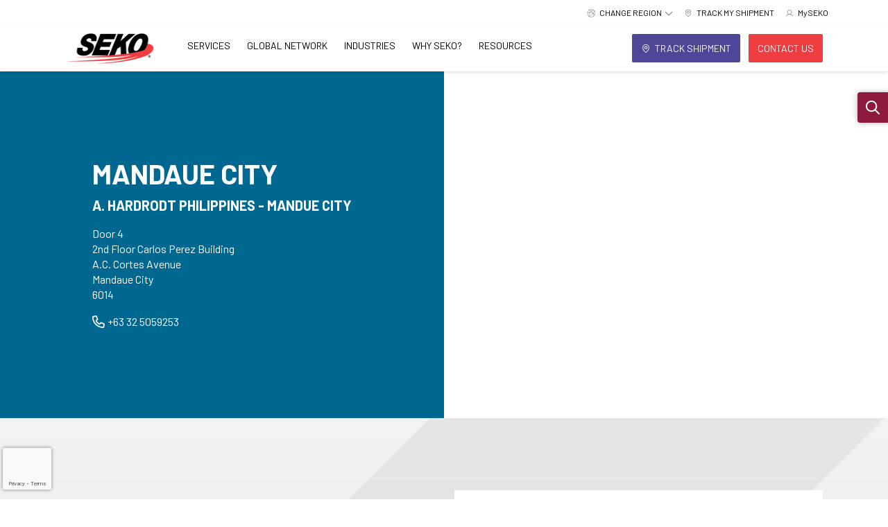

--- FILE ---
content_type: text/html; charset=utf-8
request_url: https://www.sekologistics.com/en/regions/asia/philippines/a-hardrodt-philippines-mandue-city/
body_size: 44736
content:
<!doctype html>
<html lang="en">
<head>
    <meta charset="utf-8">
    <meta name="viewport" content="width=device-width, initial-scale=1">
    
    <link rel="apple-touch-icon" sizes="180x180" href="https://www.sekologistics.com/media/x4uixk3j/seko-favicon.png?width=180&amp;height=180&amp;v=1da7f9397db4260">
    <link rel="icon" type="image/png" sizes="32x32" href="https://www.sekologistics.com/media/x4uixk3j/seko-favicon.png?width=32&amp;height=32&amp;v=1da7f9397db4260">

<meta name="twitter:card" content="summary_large_image" />

    <link rel="canonical" href="https://www.sekologistics.com/en/regions/asia/philippines/a-hardrodt-philippines-mandue-city/" />
    <meta property="og:url" content="https://www.sekologistics.com/en/regions/asia/philippines/a-hardrodt-philippines-mandue-city/" />

    <meta name="robots" content="INDEX, FOLLOW" />

<title>A. Hardrodt Philippines, Mandue City | SEKO Logistics &amp; Supply Chain Solutions </title>
<meta property="og:title" content="A. Hardrodt Philippines, Mandue City | SEKO Logistics &amp; Supply Chain Solutions" />
<meta name="twitter:title" content="A. Hardrodt Philippines, Mandue City | SEKO Logistics &amp; Supply Chain Solutions" />

    <meta name="description" content="A. Hardrodt Philippines, part of SEKO Logistics, offers customized logistics and supply chain services in Mandue City, including global shipping, warehousing, and distribution. Explore SEKO&#x2019;s expertise in the Philippines." />
    <meta property="og:description" content="A. Hardrodt Philippines, part of SEKO Logistics, offers customized logistics and supply chain services in Mandue City, including global shipping, warehousing, and distribution. Explore SEKO&#x2019;s expertise in the Philippines." />
    <meta name="twitter:description" content="A. Hardrodt Philippines, part of SEKO Logistics, offers customized logistics and supply chain services in Mandue City, including global shipping, warehousing, and distribution. Explore SEKO&#x2019;s expertise in the Philippines." />

    <meta property="og:image" content="https://www.sekologistics.com/media/pejh2vx2/seko-social-share-logo.png?width=1200&amp;height=630&amp;v=1db0eb01f58ae20" />
    <meta name="twitter:image" content="https://www.sekologistics.com/media/pejh2vx2/seko-social-share-logo.png?width=1200&amp;height=630&amp;v=1db0eb01f58ae20" />

    
        

        <link rel="alternate" hreflang="en" href="https://www.sekologistics.com/en/regions/asia/philippines/a-hardrodt-philippines-mandue-city/" />
        <link rel="alternate" hreflang="en-gb" href="https://www.sekologistics.com/emea-en/regions/asia/philippines/a-hardrodt-philippines-mandue-city/" />
        <link rel="alternate" hreflang="en-ie" href="https://www.sekologistics.com/emea-en/regions/asia/philippines/a-hardrodt-philippines-mandue-city/" />
        <link rel="alternate" hreflang="en-au" href="https://www.sekologistics.com/au-en/regions/asia/philippines/a-hardrodt-philippines-mandue-city/" />
        <link rel="alternate" hreflang="en-hk" href="https://www.sekologistics.com/hk-en/regions/asia/philippines/a-hardrodt-philippines-mandue-city/" />
        <link rel="alternate" hreflang="en-in" href="https://www.sekologistics.com/hk-en/regions/asia/philippines/a-hardrodt-philippines-mandue-city/" />
        <link rel="alternate" hreflang="en-id" href="https://www.sekologistics.com/hk-en/regions/asia/philippines/a-hardrodt-philippines-mandue-city/" />
        <link rel="alternate" hreflang="en-mo" href="https://www.sekologistics.com/hk-en/regions/asia/philippines/a-hardrodt-philippines-mandue-city/" />
        <link rel="alternate" hreflang="en-my" href="https://www.sekologistics.com/hk-en/regions/asia/philippines/a-hardrodt-philippines-mandue-city/" />
        <link rel="alternate" hreflang="en-pk" href="https://www.sekologistics.com/hk-en/regions/asia/philippines/a-hardrodt-philippines-mandue-city/" />
        <link rel="alternate" hreflang="en-sg" href="https://www.sekologistics.com/hk-en/regions/asia/philippines/a-hardrodt-philippines-mandue-city/" />
        <link rel="alternate" hreflang="zh" href="https://www.sekologistics.com/zh/regions/asia/philippines/a-hardrodt-philippines-mandue-city/" />


    <!-- Cached - md-HtmlContent_hrefLangViewComponent_1086_3402_en - 1/16/2026 9:49:12 PM -->

    
    
    
    
<!-- Page data Region Custom Dimension usage -->

<script>
    window.dataLayer = window.dataLayer || [];

    window.dataLayer.push({
        'event': 'pageView',
        'pageData': {
            'webRegion': 'AMERICAS', 
                'webLanguage': 'EN',
                'localRegion': 'US',
        }
    });

</script>

    

    
        
<!-- CookiePro Cookies Consent Notice start for www.sekologistics.com -->
<script src="https://cookie-cdn.cookiepro.com/consent/07a84a18-1903-496e-88c9-c80cb06d6c95/otSDKStub.js"  type="text/javascript" charset="UTF-8" data-domain-script="07a84a18-1903-496e-88c9-c80cb06d6c95" ></script>
<script type="text/javascript">
function OptanonWrapper() { }
</script>
<!-- CookiePro Cookies Consent Notice end for www.sekologistics.com --><!-- Google Tag Manager -->
<script>(function(w,d,s,l,i){w[l]=w[l]||[];w[l].push({'gtm.start':new Date().getTime(),event:'gtm.js'});var f=d.getElementsByTagName(s)[0],j=d.createElement(s);j.async=true;j.src="https://svr-relay.sekologistics.com/e4thyypkkzrpn.js?"+i;f.parentNode.insertBefore(j,f);})(window,document,'script','dataLayer','2wl6=BxRPPT8mXSkkNiJPOSM2XxhNQFRaTRQXUwMXEQQHHx4HAwYTCBheGgEd');</script>
<!-- End Google Tag Manager -->
    <!-- Cached - md-HtmlContent_HeadTop_1086_3402_en - 1/16/2026 9:49:12 PM -->

    
    <link rel="stylesheet" href="/dist/css/main.css?v=5j0i3T05gqduBXG5tLA87grjhN0_2LHMP541Gg3rKjU" />
    
    

    
        
<meta name="google-site-verification" content="RrtEweWEYeCA7BIcNgfogFP3mo61RTqPxE4PLsc0Jes" /><style>
 /* Move reCAPTCHA v3 badge to the left */
 .grecaptcha-badge {
  width: 70px !important;
  overflow: hidden !important;
  transition: all 0.3s ease !important;
  left: 4px !important;
}
.grecaptcha-badge:hover {
  width: 256px !important;
}
</style><meta name="baidu-site-verification" content="codeva-cz90TNOn3l" />
<meta name="360-site-verification" content="93a0475301b29aef416f4e6cc49df0db" />
<meta name="sogou_site_verification" content="sAFzEqOKpj" />
<meta name="shenma-site-verification" content="2a99b7647de7aae38e47980b414d97b0_1763005074">
    <!-- Cached - md-HtmlContent_HeadBottom_1086_3402_en - 1/16/2026 9:49:12 PM -->

</head>
<body>
    

    


    
<!-- Google Tag Manager (noscript) -->
<noscript><iframe src="https://svr-relay.sekologistics.com/ns.html?id=GTM-PJFP5RHF" height="0" width="0" style="display:none;visibility:hidden"></iframe></noscript>
<!-- End Google Tag Manager (noscript) -->
<!-- Cached - md-HtmlContent_BodyTop_1086_3402_en - 1/16/2026 9:49:12 PM -->



    
<header class="sticky-top fixed-top bg-white">
    <div class="d-none d-xl-menu-block eyebrow">
        <ul class="nav justify-content-end">
            
<li class="nav-item region-navigation border-0">
    <div class="eyebrow-link d-flex dropdown-toggle" data-bs-toggle="dropdown">
        <i class="eyebrow-icon icon"><svg id="Icon-world_network" data-name="Icon-world network" xmlns="http://www.w3.org/2000/svg" width="100" height="100" viewBox="0 0 100 100">
  <rect id="Frame" width="100" height="100" fill="none"/>
  <path id="Path_1281" data-name="Path 1281" d="M192.946,2032.988c.1-.259.219-.514.312-.776a5.359,5.359,0,0,1,4.571-3.826,1.279,1.279,0,0,0,1.246-1.125,44.788,44.788,0,0,1,5.068-11.708c.638-1.049,1.361-1.309,2.177-.79.774.493.892,1.258.294,2.243a45.3,45.3,0,0,0-4.856,11.182c-.158.553-.142.918.413,1.254a3.178,3.178,0,0,1,1.077,1.064c.437.747.951.774,1.738.613a87.088,87.088,0,0,1,15.949-1.709,1.463,1.463,0,0,0,1.372-.75,5.538,5.538,0,0,1,5.679-2.552,1.29,1.29,0,0,0,1.405-.621,62.136,62.136,0,0,1,8.864-9.622,1.167,1.167,0,0,0,.442-1.439,8.9,8.9,0,0,1-.259-2.81.882.882,0,0,0-.489-.976,63.058,63.058,0,0,0-14.1-6,5.953,5.953,0,0,1-8.715,2.055c-1.253,1.306-2.5,2.655-3.814,3.94a2.1,2.1,0,0,1-1.353.678,1.387,1.387,0,0,1-.942-2.324c1.206-1.356,2.5-2.635,3.808-3.9a.993.993,0,0,0,.323-1.216,5.776,5.776,0,0,1,9.283-6.2.836.836,0,0,0,1.086.129,46.2,46.2,0,0,1,24.585-4.609,44.545,44.545,0,0,1,15.963,4.3,1.157,1.157,0,0,0,1.438-.1,5.5,5.5,0,0,1,6.517-.251,5.7,5.7,0,0,1,2.568,6.2,1.1,1.1,0,0,0,.431,1.386,2.819,2.819,0,0,1,.5.447c1.088,1.192,2.116,1.938,4.035,1.458,2.307-.576,4.211.708,5.44,2.725a5.4,5.4,0,0,1-.058,6.051,1.244,1.244,0,0,0-.043,1.515,47.293,47.293,0,0,1-9.214,57.9.95.95,0,0,0-.306,1.149,5.778,5.778,0,0,1-9.157,6.256.861.861,0,0,0-1.094-.09,46.1,46.1,0,0,1-25.018,4.8,44.523,44.523,0,0,1-16.731-4.685,1.333,1.333,0,0,0-1.6.1,5.539,5.539,0,0,1-6.451-.1,5.613,5.613,0,0,1-2.327-6.028,1.219,1.219,0,0,0-.412-1.391,46.894,46.894,0,0,1-15.069-30.484c-.13-1.3-.123-2.611-.217-3.913-.019-.271-.147-.7-.327-.766a6.31,6.31,0,0,1-4.022-4.383Zm39.995-.1c-1.532,3.869-3.312,4.934-7.517,4.612-.024.019-.059.034-.071.059a62.584,62.584,0,0,0-6.142,33.591.884.884,0,0,0,.521.634,6.268,6.268,0,0,1,3.854,2.644c2.088-.87,4.193-1.682,6.243-2.614a86.53,86.53,0,0,0,31.815-24.662,1.15,1.15,0,0,0,.172-1.326,12.633,12.633,0,0,1-.685-3.4c-.035-.67-.15-.986-.754-1.282A86.238,86.238,0,0,0,239.471,2034C237.3,2033.559,235.1,2033.248,232.941,2032.884Zm34.328,16.072a8.722,8.722,0,0,1-1.967-.348c-.739-.328-1.1-.093-1.567.48a88.792,88.792,0,0,1-37.411,27.291c-1.2.465-2.235.84-2.05,2.4a2.171,2.171,0,0,1-.118.631c.152.094.254.17.366.224q19.531,9.294,39.1.068c.547-.258.6-.557.546-1.1a5.882,5.882,0,0,1,4.2-6.482,1.171,1.171,0,0,0,.644-.826c.145-2.29.218-4.584.312-6.877a1.418,1.418,0,0,1,1.435-1.558,1.373,1.373,0,0,1,1.424,1.556c-.059,2.325-.077,4.659-.312,6.969-.1.99.539,1.045,1.027,1.419.55.422.8-.036,1.106-.319a44.427,44.427,0,0,0,9.8-13.325,1.017,1.017,0,0,0-.224-1.4,95.82,95.82,0,0,0-11.784-9.889c-.792-.564-1.319-.612-1.861.215.019.087.04.179.059.272.487,2.37,1.015,4.732,1.443,7.112a1.38,1.38,0,0,1-1.541,1.761c-.946-.119-1.18-.817-1.33-1.623C268.148,2053.382,267.7,2051.168,267.269,2048.956Zm-46.258-16.668c.112.013-.014-.025-.134-.012-5.256.583-10.514,1.162-15.765,1.786a1.016,1.016,0,0,0-.62.723,5.274,5.274,0,0,1-3.42,4.578,1.256,1.256,0,0,0-.891,1.488,48.883,48.883,0,0,0,8.754,25.421,35.726,35.726,0,0,0,5.9,6.729c1.571-.928,1.568-.928,1.433-2.65a65.313,65.313,0,0,1,1.121-18.268,66.328,66.328,0,0,1,5.156-15.355,1.51,1.51,0,0,0,.211-1.035C222.256,2034.579,221.651,2033.513,221.011,2032.288Zm51.743-25.774c-3.409,2.128-6.184,1.669-8.664-1.325a.9.9,0,0,0-.775-.209,58.759,58.759,0,0,0-13,5.689,1.445,1.445,0,0,0-.465.967,22.228,22.228,0,0,1-.269,2.72,1.267,1.267,0,0,0,.432,1.533,64.637,64.637,0,0,1,15,19.506c.6,1.19,1.11,2.174,2.655,1.867a.17.17,0,0,1,.093.018c.523.228.777-.012,1.045-.47a87.726,87.726,0,0,0,8.233-18.653c.151-.49.153-.779-.326-1.109a5.6,5.6,0,0,1-2.348-3.8,6.063,6.063,0,0,1,.951-4.331Zm12.664,48.682c.037-.1.122-.3.2-.508a41.766,41.766,0,0,0,2.349-11.473,44.014,44.014,0,0,0-5.486-24.736c-.141-.253-.6-.615-.7-.556-.618.339-1.633-.26-1.928.832-.242.89-.538,1.766-.835,2.639a91.75,91.75,0,0,1-7.639,16.741c-.17.291-.286.857-.128,1.058a6.166,6.166,0,0,1,1.221,5.349Zm-54.088-27.517a11.946,11.946,0,0,1,1.01,1.65,1.232,1.232,0,0,0,1.144.8c2.484.385,4.975.748,7.435,1.26a87.411,87.411,0,0,1,20.951,7.285.744.744,0,1,0,1.056-1.046,62.662,62.662,0,0,0-14.986-19.73,1.18,1.18,0,0,0-1.028-.212,6.112,6.112,0,0,1-5.612-.025.908.908,0,0,0-.809.073A60.444,60.444,0,0,0,231.33,2027.679Zm31.972-27.385a44.026,44.026,0,0,0-38.3,0,1.425,1.425,0,0,0-.63.868c-.134.552.31.69.768.869,3.672,1.432,7.345,2.862,10.981,4.383,1.335.558,2.57,1.357,3.827,2.034,2.924-2.279,5.111-2.273,8.4,0,.346-.193.707-.389,1.064-.593a59.314,59.314,0,0,1,12.225-5.342C262.8,2002.157,263.47,2001.674,263.3,2000.294Zm-61.694,33.8a2.885,2.885,0,0,0-2.948-2.968,2.965,2.965,0,0,0-2.853,2.894,2.918,2.918,0,0,0,2.827,2.995A2.842,2.842,0,0,0,201.608,2034.1Zm25.555.639a2.87,2.87,0,0,0,2.9-2.918,2.934,2.934,0,0,0-5.867-.034A2.883,2.883,0,0,0,227.163,2034.737Zm42.567,8.242a2.865,2.865,0,0,0-2.912-2.9,2.953,2.953,0,0,0,0,5.9A2.876,2.876,0,0,0,269.73,2042.979Zm-51.1-43.877a2.85,2.85,0,0,0-2.92,2.885,2.911,2.911,0,1,0,5.82.116A2.856,2.856,0,0,0,218.631,1999.1Zm25.484,10.515a2.945,2.945,0,0,0-2.923,2.913,2.984,2.984,0,0,0,2.888,2.969,2.918,2.918,0,0,0,2.953-2.98A2.881,2.881,0,0,0,244.115,2009.617Zm25.782,71.062a2.892,2.892,0,0,0,2.887-2.924,2.906,2.906,0,1,0-5.811.041A2.886,2.886,0,0,0,269.9,2080.679Zm-.9-81.59a2.915,2.915,0,0,0-2.943,2.881,2.915,2.915,0,1,0,5.83.055A2.917,2.917,0,0,0,269,1999.089Zm-53.291,78.449a2.912,2.912,0,1,0,5.824-.017,3,3,0,0,0-2.978-2.976A2.963,2.963,0,0,0,215.709,2077.538Zm67.257-65.236a2.885,2.885,0,0,0-2.91-2.9,2.928,2.928,0,0,0,.046,5.856A2.916,2.916,0,0,0,282.966,2012.3Z" transform="translate(-191.946 -1990.03)" fill="#a40931"/>
</svg>
</i>
        <div class="dropdown-text">
            Change Region
        </div>
        <i class="dropdown-icon ps-4 icon"><svg xmlns="http://www.w3.org/2000/svg" viewBox="0 0 512 512"><!--! Font Awesome Pro 6.4.2 by @fontawesome - https://fontawesome.com License - https://fontawesome.com/license (Commercial License) Copyright 2023 Fonticons, Inc. --><path d="M256 417.9l17-17L465 209l17-17L448 158.1l-17 17-175 175L81 175l-17-17L30.1 192l17 17L239 401l17 17z"/></svg></i>
    </div>
    <div class="region-dropdown dropdown-menu">
        <div class="region-group">
            <div class="region-group-title">
                Americas

            </div>
            <div class="region-group-items">
                <a href="/en/" class="region-link nav-link">
                    Americas - English
                </a>
                <a href="https://www.sekologistics.mx/mx/" class="region-link nav-link">
                    Americas - Espa&#xF1;ol
                </a>
            </div>
        </div>
        <div class="region-group">
            <div class="region-group-title">
                EMEA
            </div>
            <div class="region-group-items">
                <a href="/emea-en/" class="region-link nav-link">
                    EMEA - English
                </a>
                <a href="https://www.sekologistics.com/fr/" class="region-link nav-link">
                    EMEA - Fran&#xE7;ais
                </a>
                <a href="https://www.sekologistics.no/no/" class="region-link nav-link">
                    EMEA - Norv&#xE9;gien
                </a>
            </div>
        </div>
        <div class="region-group">
            <div class="region-group-title">
                APAC
            </div>
            <div class="region-group-items">
                <a href="/au-en/" class="region-link nav-link">
                    Australia - English
                </a>
                <a href="/hk-en/" class="region-link nav-link">
                    Asia - English
                </a>
                <a href="https://www.sekologistics.com/zh/" class="region-link nav-link">
                    &#x4E9A;&#x592A;&#x5730;&#x533A; - &#x7B80;&#x4F53;&#x4E2D;&#x6587;
                </a>
            </div>
        </div>
    </div>
</li>

                
    

    <li class="nav-item border-0 hide-lg">
        <a class="eyebrow-link d-flex" href="/en/track/">
            <i class="eyebrow-icon icon"><svg xmlns="http://www.w3.org/2000/svg" width="32" height="32" fill="#000000" viewBox="0 0 256 256"><path d="M128,64a40,40,0,1,0,40,40A40,40,0,0,0,128,64Zm0,64a24,24,0,1,1,24-24A24,24,0,0,1,128,128Zm0-112a88.1,88.1,0,0,0-88,88c0,31.4,14.51,64.68,42,96.25a254.19,254.19,0,0,0,41.45,38.3,8,8,0,0,0,9.18,0A254.19,254.19,0,0,0,174,200.25c27.45-31.57,42-64.85,42-96.25A88.1,88.1,0,0,0,128,16Zm0,206c-16.53-13-72-60.75-72-118a72,72,0,0,1,144,0C200,161.23,144.53,209,128,222Z"></path></svg></i>
            <div>
                TRACK MY SHIPMENT
            </div>
        </a>
    </li>


    

    <li class="nav-item border-0">
        <a class="eyebrow-link d-flex" href="https://harmony.myseko.com" target="_blank">
            <i class="eyebrow-icon icon"><svg xmlns="http://www.w3.org/2000/svg" width="32" height="32" fill="#000000" viewBox="0 0 256 256"><path d="M230.92,212c-15.23-26.33-38.7-45.21-66.09-54.16a72,72,0,1,0-73.66,0C63.78,166.78,40.31,185.66,25.08,212a8,8,0,1,0,13.85,8c18.84-32.56,52.14-52,89.07-52s70.23,19.44,89.07,52a8,8,0,1,0,13.85-8ZM72,96a56,56,0,1,1,56,56A56.06,56.06,0,0,1,72,96Z"></path></svg></i>
            <div>
                MySEKO
            </div>
        </a>
    </li>



        </ul>
    </div>
    <nav class="navbar navbar-expand-xl-menu navbar-shadow">
        <div class="container-xl">
            <div class="brand-wrapper d-flex align-items-stretch w-100 w-xl-menu-auto navbar-shadow">
                <a class="navbar-brand h-100" href="https://www.sekologistics.com/en/">
                    <picture>
                        <source media="(min-width:1200px)" srcset="https://www.sekologistics.com/media/2hehbbsq/seko-logo.png?width=148&amp;height=44&amp;v=1da6683b4b52410 1x,https://www.sekologistics.com/media/2hehbbsq/seko-logo.png?width=222&amp;height=66&amp;v=1da6683b4b52410 1.5x,https://www.sekologistics.com/media/2hehbbsq/seko-logo.png?width=296&amp;height=88&amp;v=1da6683b4b52410 2x" width="148" height="44" />
                        <source srcset="https://www.sekologistics.com/media/2hehbbsq/seko-logo.png?width=128&amp;height=38&amp;v=1da6683b4b52410 1x,https://www.sekologistics.com/media/2hehbbsq/seko-logo.png?width=192&amp;height=57&amp;v=1da6683b4b52410 1.5x,https://www.sekologistics.com/media/2hehbbsq/seko-logo.png?width=256&amp;height=76&amp;v=1da6683b4b52410 2x" width="128" height="38" />
                        <img class="logo" src="https://www.sekologistics.com/media/2hehbbsq/seko-logo.png?width=128&amp;height=38&amp;v=1da6683b4b52410" srcset="https://www.sekologistics.com/media/2hehbbsq/seko-logo.png?width=128&amp;height=38&amp;v=1da6683b4b52410 1x,https://www.sekologistics.com/media/2hehbbsq/seko-logo.png?width=192&amp;height=57&amp;v=1da6683b4b52410 1.5x,https://www.sekologistics.com/media/2hehbbsq/seko-logo.png?width=256&amp;height=76&amp;v=1da6683b4b52410 2x" width="128" height="38" />
                    </picture>
                </a>

                <!--Mobile top icon buttons-->
                    <div class="ms-auto navbar-toggler-wrapper search-wrapper">
                        <button class="navbar-toggler collapsed border-0" type="button" data-bs-toggle="collapse" data-bs-target="#searchMobile" aria-controls="searchMobile" aria-expanded="false" aria-label="Toggle search bar">
                            <i class="icon-fill-muted fs-20 lh-0 icon"><svg xmlns="http://www.w3.org/2000/svg" viewBox="0 0 512 512"><!--! Font Awesome Pro 6.4.2 by @fontawesome - https://fontawesome.com License - https://fontawesome.com/license (Commercial License) Copyright 2023 Fonticons, Inc. --><path d="M368 208A160 160 0 1 0 48 208a160 160 0 1 0 320 0zM337.1 371.1C301.7 399.2 256.8 416 208 416C93.1 416 0 322.9 0 208S93.1 0 208 0S416 93.1 416 208c0 48.8-16.8 93.7-44.9 129.1L505 471c9.4 9.4 9.4 24.6 0 33.9s-24.6 9.4-33.9 0L337.1 371.1z"/></svg></i>
                        </button>
                    </div>
                <div class="navbar-toggler-wrapper ">
                    <button class="navbar-toggler collapsed border-0"
                            type="button"
                            data-bs-toggle="collapse"
                            data-bs-target="#navbarToggler"
                            aria-controls="navbarToggler"
                            aria-expanded="false"
                            aria-label="Toggle navigation">
                        <i class="icon-fill-muted fs-20 lh-0 icon"><svg xmlns="http://www.w3.org/2000/svg" viewBox="0 0 448 512"><!--! Font Awesome Pro 6.4.2 by @fontawesome - https://fontawesome.com License - https://fontawesome.com/license (Commercial License) Copyright 2023 Fonticons, Inc. --><path d="M0 96C0 78.3 14.3 64 32 64H416c17.7 0 32 14.3 32 32s-14.3 32-32 32H32C14.3 128 0 113.7 0 96zM0 256c0-17.7 14.3-32 32-32H416c17.7 0 32 14.3 32 32s-14.3 32-32 32H32c-17.7 0-32-14.3-32-32zM448 416c0 17.7-14.3 32-32 32H32c-17.7 0-32-14.3-32-32s14.3-32 32-32H416c17.7 0 32 14.3 32 32z"/></svg></i>
                    </button>
                </div>
                <!--End Mobile top icon buttons-->
            </div>
            <div class="collapse navbar-collapse h-xl-menu-auto" id="navbarToggler">
                    <ul class="navbar-nav list-unstyled">
                        
    


    <li class="nav-item mega-nav-item dropdown">
        <div class="main-link-wrapper d-flex justify-content-between align-items-center p-xl-menu-0"> 
            <a class="nav-link h-100" id="nav-link-755a5dfe-92f9-416a-b2f0-7cfb43af5e96" href="/en/services/">Services</a>

            <button class="nav-link-toggle d-xl-menu-none bg-transparent border-0 text-primary fs-24 text-decoration-none px-16"
                    type="button" data-bs-toggle="collapse" data-bs-target="#collapse-nav-link-755a5dfe-92f9-416a-b2f0-7cfb43af5e96" aria-expanded="false">

                <i class="icon-fill-primary fs-20 icon"><svg xmlns="http://www.w3.org/2000/svg" viewBox="0 0 320 512"><!--! Font Awesome Pro 6.4.2 by @fontawesome - https://fontawesome.com License - https://fontawesome.com/license (Commercial License) Copyright 2023 Fonticons, Inc. --><path d="M305 239c9.4 9.4 9.4 24.6 0 33.9L113 465c-9.4 9.4-24.6 9.4-33.9 0s-9.4-24.6 0-33.9l175-175L79 81c-9.4-9.4-9.4-24.6 0-33.9s24.6-9.4 33.9 0L305 239z"/></svg></i>
            </button>

        </div>
            <div class="dropdown-container start-0 w-100 overflow-hidden d-flex justify-content-center">
                <div id="collapse-nav-link-755a5dfe-92f9-416a-b2f0-7cfb43af5e96" class="dropdown-menu container-xl position-relative border-0 py-32 py-xl-menu-0  ps-64 pe-32 px-xl-menu-0 mb-xl-menu-4">
                    
    

<div class="dropdown-col link-col my-xl-menu-20 px-xl-menu-32">
    
    


<div class="link-group d-flex flex-column mb-16 mb-xl-menu-0">
        <div class="d-flex align-items-center">
            <a class="link-group-header text-uppercase w-50 w-xl-menu-100 fw-bold py-4 py-xl-menu-8" href="/en/services/ecommerce-logistics-delivery-solutions/">Ecommerce Logistics &amp; Delivery Solutions</a>
                <button class="nav-link-toggle link-group-toggle w-50 d-xl-menu-none bg-transparent border-0 text-start text-primary fs-24 text-decoration-none px-16"
                        type="button" data-bs-toggle="collapse" data-bs-target="#sublinks-76b1b56f-3cde-4b9c-b61f-65f73afdbf13" aria-expanded="false">
                    <i class="icon-fill-primary fs-16 icon"><svg xmlns="http://www.w3.org/2000/svg" viewBox="0 0 320 512"><!--! Font Awesome Pro 6.4.2 by @fontawesome - https://fontawesome.com License - https://fontawesome.com/license (Commercial License) Copyright 2023 Fonticons, Inc. --><path d="M305 239c9.4 9.4 9.4 24.6 0 33.9L113 465c-9.4 9.4-24.6 9.4-33.9 0s-9.4-24.6 0-33.9l175-175L79 81c-9.4-9.4-9.4-24.6 0-33.9s24.6-9.4 33.9 0L305 239z"/></svg></i>
                </button>
        </div>
            <div id="sublinks-76b1b56f-3cde-4b9c-b61f-65f73afdbf13" class="sub-links d-xl-menu-flex flex-column collapse mb-0 mb-xl-menu-12">
                    <a class="link-group-sub py-6 py-xl-menu-4" href="/en/services/ecommerce-logistics-delivery-solutions/global-fulfillment/">Global Fulfillment</a>
                    <a class="link-group-sub py-6 py-xl-menu-4" href="/en/services/ecommerce-logistics-delivery-solutions/home-delivery-last-mile/">Home Delivery &amp; Last Mile</a>
                    <a class="link-group-sub py-6 py-xl-menu-4" href="/en/services/ecommerce-logistics-delivery-solutions/international-cross-border-shipping/">International Cross Border Shipping</a>
                    <a class="link-group-sub py-6 py-xl-menu-4" href="/en/services/ecommerce-logistics-delivery-solutions/returns-recommerce-solutions/">Returns &amp; Recommerce Solutions</a>
            </div>
</div>

    


<div class="link-group d-flex flex-column mb-16 mb-xl-menu-0">
        <div class="d-flex align-items-center">
            <a class="link-group-header text-uppercase w-50 w-xl-menu-100 fw-bold py-4 py-xl-menu-8" href="/en/services/freight-forwarding/">Value-Added Freight Forwarding</a>
                <button class="nav-link-toggle link-group-toggle w-50 d-xl-menu-none bg-transparent border-0 text-start text-primary fs-24 text-decoration-none px-16"
                        type="button" data-bs-toggle="collapse" data-bs-target="#sublinks-b6c2342a-eeeb-49b6-89c9-96c6a1ad4719" aria-expanded="false">
                    <i class="icon-fill-primary fs-16 icon"><svg xmlns="http://www.w3.org/2000/svg" viewBox="0 0 320 512"><!--! Font Awesome Pro 6.4.2 by @fontawesome - https://fontawesome.com License - https://fontawesome.com/license (Commercial License) Copyright 2023 Fonticons, Inc. --><path d="M305 239c9.4 9.4 9.4 24.6 0 33.9L113 465c-9.4 9.4-24.6 9.4-33.9 0s-9.4-24.6 0-33.9l175-175L79 81c-9.4-9.4-9.4-24.6 0-33.9s24.6-9.4 33.9 0L305 239z"/></svg></i>
                </button>
        </div>
            <div id="sublinks-b6c2342a-eeeb-49b6-89c9-96c6a1ad4719" class="sub-links d-xl-menu-flex flex-column collapse mb-0 mb-xl-menu-12">
                    <a class="link-group-sub py-6 py-xl-menu-4" href="/en/services/freight-forwarding/air-freight-forwarding/">Air Freight Forwarding</a>
                    <a class="link-group-sub py-6 py-xl-menu-4" href="/en/services/freight-forwarding/customs-clearance/">Customs Clearance</a>
                    <a class="link-group-sub py-6 py-xl-menu-4" href="/en/services/freight-forwarding/domestic-expedite/">Domestic Expedite</a>
                    <a class="link-group-sub py-6 py-xl-menu-4" href="/en/services/freight-forwarding/ground-transportation/">Ground Transportation</a>
                    <a class="link-group-sub py-6 py-xl-menu-4" href="/en/services/freight-forwarding/next-flight-out/">Next Flight Out</a>
                    <a class="link-group-sub py-6 py-xl-menu-4" href="/en/services/freight-forwarding/north-american-transborder/">North America Transborder</a>
                    <a class="link-group-sub py-6 py-xl-menu-4" href="/en/services/freight-forwarding/ocean-freight-forwarding/">Ocean Freight Forwarding</a>
                    <a class="link-group-sub py-6 py-xl-menu-4" href="/en/services/freight-forwarding/warehousing-order-fulfillment/">Warehousing &amp; Order Fulfillment</a>
            </div>
</div>


</div>



    

<div class="dropdown-col link-col my-xl-menu-20 px-xl-menu-32">
    
    


<div class="link-group d-flex flex-column mb-16 mb-xl-menu-0">
        <div class="d-flex align-items-center">
            <a class="link-group-header text-uppercase w-50 w-xl-menu-100 fw-bold py-4 py-xl-menu-8" href="/en/services/white-glove-specialty-delivery/">White Glove &amp; Specialty Delivery</a>
                <button class="nav-link-toggle link-group-toggle w-50 d-xl-menu-none bg-transparent border-0 text-start text-primary fs-24 text-decoration-none px-16"
                        type="button" data-bs-toggle="collapse" data-bs-target="#sublinks-6c846cfd-ca11-4883-9767-2cdc05d129c3" aria-expanded="false">
                    <i class="icon-fill-primary fs-16 icon"><svg xmlns="http://www.w3.org/2000/svg" viewBox="0 0 320 512"><!--! Font Awesome Pro 6.4.2 by @fontawesome - https://fontawesome.com License - https://fontawesome.com/license (Commercial License) Copyright 2023 Fonticons, Inc. --><path d="M305 239c9.4 9.4 9.4 24.6 0 33.9L113 465c-9.4 9.4-24.6 9.4-33.9 0s-9.4-24.6 0-33.9l175-175L79 81c-9.4-9.4-9.4-24.6 0-33.9s24.6-9.4 33.9 0L305 239z"/></svg></i>
                </button>
        </div>
            <div id="sublinks-6c846cfd-ca11-4883-9767-2cdc05d129c3" class="sub-links d-xl-menu-flex flex-column collapse mb-0 mb-xl-menu-12">
                    <a class="link-group-sub py-6 py-xl-menu-4" href="/en/services/white-glove-specialty-delivery/asset-management/">Asset Management</a>
                    <a class="link-group-sub py-6 py-xl-menu-4" href="/en/services/white-glove-specialty-delivery/demo-management/">Demo Management</a>
                    <a class="link-group-sub py-6 py-xl-menu-4" href="/en/services/white-glove-specialty-delivery/finished-goods-installation/">Finished Goods</a>
                    <a class="link-group-sub py-6 py-xl-menu-4" href="/en/services/ecommerce-logistics-delivery-solutions/home-delivery-last-mile/">Home Delivery &amp; Last Mile</a>
                    <a class="link-group-sub py-6 py-xl-menu-4" href="/en/services/white-glove-specialty-delivery/integrated-server-rack-logistics/">Integrated Server Rack Logistics</a>
                    <a class="link-group-sub py-6 py-xl-menu-4" href="/en/services/white-glove-specialty-delivery/retail-rollout-logistics-management/">Retail Rollout Logistics Management</a>
                    <a class="link-group-sub py-6 py-xl-menu-4" href="/en/services/white-glove-specialty-delivery/reverse-logistics/">Reverse Logistics</a>
                    <a class="link-group-sub py-6 py-xl-menu-4" href="/en/services/white-glove-specialty-delivery/specialist-medical-technology-services/">Specialist Medical &amp; Technology Services</a>
                    <a class="link-group-sub py-6 py-xl-menu-4" href="/en/services/white-glove-specialty-delivery/store-development-services/">Store Development Services</a>
                    <a class="link-group-sub py-6 py-xl-menu-4" href="/en/industries/tradeshows-events/">Tradeshows &amp; Events</a>
            </div>
</div>

    


<div class="link-group d-flex flex-column mb-16 mb-xl-menu-0">
        <div class="d-flex align-items-center">
            <a class="link-group-header text-uppercase w-50 w-xl-menu-100 fw-bold py-4 py-xl-menu-8" href="/en/about/certifications/section-321-type-86-clearance/">TYPE 86 UPDATE INCOMING &#x2013; Section 321 Type 86 Clearance</a>
        </div>
</div>


</div>



    


<div class="d-flex flex-column mega-nav-featured-content-column">
        <a class="d-flex position-relative text-decoration-none featured-content-row link-arrow-lg" href="https://www.sekologistics.com/en/resource-hub/news/us-customs-issues-interim-final-rule-mandating-electronic-refunds-effective-february-6th-2026/">
            <picture>
                <source srcset="https://www.sekologistics.com/media/20fgxeb4/copy-of-client-advisory-thumbnail-master-4.png?width=120&amp;height=120&amp;v=1dc5a570625d6f0 1x,https://www.sekologistics.com/media/20fgxeb4/copy-of-client-advisory-thumbnail-master-4.png?width=180&amp;height=180&amp;v=1dc5a570625d6f0 1.5x" width="120" height="120" />
                <img class="dim-on-hover" src="https://www.sekologistics.com/media/20fgxeb4/copy-of-client-advisory-thumbnail-master-4.png?width=120&amp;height=120&amp;v=1dc5a570625d6f0" srcset="https://www.sekologistics.com/media/20fgxeb4/copy-of-client-advisory-thumbnail-master-4.png?width=120&amp;height=120&amp;v=1dc5a570625d6f0 1x,https://www.sekologistics.com/media/20fgxeb4/copy-of-client-advisory-thumbnail-master-4.png?width=180&amp;height=180&amp;v=1dc5a570625d6f0 1.5x" width="120" height="120" />
            </picture>
            <div class="featured-content-text-container flex-grow-1 bg-black text-white">
                <p class="featured-content-text">Beginning February 6, 2026, CBP will issue refunds electronically through ACH rather than by paper check, with limite...</p>
            </div>
        </a>
        <a class="d-flex position-relative text-decoration-none featured-content-row link-arrow-lg mt-14" href="https://www.sekologistics.com/en/resource-hub/knowledge-hub/apparel-fulfillment-the-benefits-of-outsourcing-to-third-party-logistics-3pl/">
            <picture>
                <source srcset="https://www.sekologistics.com/media/mjwhz1i5/apparelfulfillment.jpg?width=120&amp;height=120&amp;v=1da6f2d19efac40 1x,https://www.sekologistics.com/media/mjwhz1i5/apparelfulfillment.jpg?width=180&amp;height=180&amp;v=1da6f2d19efac40 1.5x,https://www.sekologistics.com/media/mjwhz1i5/apparelfulfillment.jpg?width=240&amp;height=240&amp;v=1da6f2d19efac40 2x" width="120" height="120" />
                <img class="dim-on-hover" src="https://www.sekologistics.com/media/mjwhz1i5/apparelfulfillment.jpg?width=120&amp;height=120&amp;v=1da6f2d19efac40" srcset="https://www.sekologistics.com/media/mjwhz1i5/apparelfulfillment.jpg?width=120&amp;height=120&amp;v=1da6f2d19efac40 1x,https://www.sekologistics.com/media/mjwhz1i5/apparelfulfillment.jpg?width=180&amp;height=180&amp;v=1da6f2d19efac40 1.5x,https://www.sekologistics.com/media/mjwhz1i5/apparelfulfillment.jpg?width=240&amp;height=240&amp;v=1da6f2d19efac40 2x" width="120" height="120" />
            </picture>
            <div class="featured-content-text-container flex-grow-1 bg-black text-white">
                <p class="featured-content-text">Apparel Fulfillment: The Benefits of Outsourcing to Third-party Logistics (3PL)</p>
            </div>
        </a>
        <a class="d-flex position-relative text-decoration-none featured-content-row link-arrow-lg mt-14" href="https://www.sekologistics.com/en/resource-hub/knowledge-hub/retail-supply-chain-challenges-in-2026/">
            <picture>
                <source srcset="https://www.sekologistics.com/media/cwfgkoyq/whychoose-returns-recom-faster-returns.jpg?width=120&amp;height=120&amp;v=1daf556101a42c0 1x,https://www.sekologistics.com/media/cwfgkoyq/whychoose-returns-recom-faster-returns.jpg?width=180&amp;height=180&amp;v=1daf556101a42c0 1.5x,https://www.sekologistics.com/media/cwfgkoyq/whychoose-returns-recom-faster-returns.jpg?width=240&amp;height=240&amp;v=1daf556101a42c0 2x" width="120" height="120" />
                <img class="dim-on-hover" src="https://www.sekologistics.com/media/cwfgkoyq/whychoose-returns-recom-faster-returns.jpg?width=120&amp;height=120&amp;v=1daf556101a42c0" srcset="https://www.sekologistics.com/media/cwfgkoyq/whychoose-returns-recom-faster-returns.jpg?width=120&amp;height=120&amp;v=1daf556101a42c0 1x,https://www.sekologistics.com/media/cwfgkoyq/whychoose-returns-recom-faster-returns.jpg?width=180&amp;height=180&amp;v=1daf556101a42c0 1.5x,https://www.sekologistics.com/media/cwfgkoyq/whychoose-returns-recom-faster-returns.jpg?width=240&amp;height=240&amp;v=1daf556101a42c0 2x" width="120" height="120" />
            </picture>
            <div class="featured-content-text-container flex-grow-1 bg-black text-white">
                <p class="featured-content-text">2026 Supply Chain Challenges for retailers must be overcome with dynamic and resilient solutions to gain competitive...</p>
            </div>
        </a>
</div>





                    <div class="quick-links-col d-none d-xl-menu-flex flex-column p-18 ms-auto">
                        <div class="quick-links">
                            
    

<a class="d-flex py-10" href="/en/services/">
    
    <div class="d-inline">What service do you need?</div>
</a>


    

<a class="d-flex py-10" href="/en/contact-us/#new-business-inquiry">
    
    <div class="d-inline">Request a quote</div>
</a>


    

<a class="d-flex py-10" href="/en/locations/office-finder/">
    
    <div class="d-inline">Find us near you</div>
</a>


    

<a class="d-flex py-10" href="/en/industries/">
    
    <div class="d-inline">Explore the industries we serve</div>
</a>



                        </div>
                        <div class="social-links d-flex mt-auto">
                            
    

    <a class="social-link btn btn-secondary d-flex text-white text-decoration-none p-8 me-28 me-xl-menu-8 me-xl-menu-12 overflow-visible" href="https://www.linkedin.com/company/seko-logistics/" target="_blank">
        <i class="fs-20 lh-0 icon-fill-white icon"><svg xmlns="http://www.w3.org/2000/svg" viewBox="0 0 448 512"><!--!Font Awesome Free 6.5.1 by @fontawesome - https://fontawesome.com License - https://fontawesome.com/license/free Copyright 2024 Fonticons, Inc.--><path d="M100.3 448H7.4V148.9h92.9zM53.8 108.1C24.1 108.1 0 83.5 0 53.8a53.8 53.8 0 0 1 107.6 0c0 29.7-24.1 54.3-53.8 54.3zM447.9 448h-92.7V302.4c0-34.7-.7-79.2-48.3-79.2-48.3 0-55.7 37.7-55.7 76.7V448h-92.8V148.9h89.1v40.8h1.3c12.4-23.5 42.7-48.3 87.9-48.3 94 0 111.3 61.9 111.3 142.3V448z"/></svg></i>
        <span class="visually-hidden">LinkedIn</span>
    </a>


    

    <a class="social-link btn btn-secondary d-flex text-white text-decoration-none p-8 me-28 me-xl-menu-8 me-xl-menu-12 overflow-visible" href="https://www.instagram.com/seko_logistics/" target="_blank">
        <i class="fs-20 lh-0 icon-fill-white icon"><svg xmlns="http://www.w3.org/2000/svg" viewBox="0 0 448 512"><!--! Font Awesome Pro 6.4.2 by @fontawesome - https://fontawesome.com License - https://fontawesome.com/license (Commercial License) Copyright 2023 Fonticons, Inc. --><path d="M224.1 141c-63.6 0-114.9 51.3-114.9 114.9s51.3 114.9 114.9 114.9S339 319.5 339 255.9 287.7 141 224.1 141zm0 189.6c-41.1 0-74.7-33.5-74.7-74.7s33.5-74.7 74.7-74.7 74.7 33.5 74.7 74.7-33.6 74.7-74.7 74.7zm146.4-194.3c0 14.9-12 26.8-26.8 26.8-14.9 0-26.8-12-26.8-26.8s12-26.8 26.8-26.8 26.8 12 26.8 26.8zm76.1 27.2c-1.7-35.9-9.9-67.7-36.2-93.9-26.2-26.2-58-34.4-93.9-36.2-37-2.1-147.9-2.1-184.9 0-35.8 1.7-67.6 9.9-93.9 36.1s-34.4 58-36.2 93.9c-2.1 37-2.1 147.9 0 184.9 1.7 35.9 9.9 67.7 36.2 93.9s58 34.4 93.9 36.2c37 2.1 147.9 2.1 184.9 0 35.9-1.7 67.7-9.9 93.9-36.2 26.2-26.2 34.4-58 36.2-93.9 2.1-37 2.1-147.8 0-184.8zM398.8 388c-7.8 19.6-22.9 34.7-42.6 42.6-29.5 11.7-99.5 9-132.1 9s-102.7 2.6-132.1-9c-19.6-7.8-34.7-22.9-42.6-42.6-11.7-29.5-9-99.5-9-132.1s-2.6-102.7 9-132.1c7.8-19.6 22.9-34.7 42.6-42.6 29.5-11.7 99.5-9 132.1-9s102.7-2.6 132.1 9c19.6 7.8 34.7 22.9 42.6 42.6 11.7 29.5 9 99.5 9 132.1s2.7 102.7-9 132.1z"/></svg></i>
        <span class="visually-hidden">Instagram</span>
    </a>


    

    <a class="social-link btn btn-secondary d-flex text-white text-decoration-none p-8 me-28 me-xl-menu-8 me-xl-menu-12 overflow-visible" href="https://www.facebook.com/SEKOLogistics/" target="_blank">
        <i class="fs-20 lh-0 icon-fill-white icon"><svg xmlns="http://www.w3.org/2000/svg" viewBox="0 0 320 512"><!--! Font Awesome Pro 6.4.2 by @fontawesome - https://fontawesome.com License - https://fontawesome.com/license (Commercial License) Copyright 2023 Fonticons, Inc. --><path d="M279.14 288l14.22-92.66h-88.91v-60.13c0-25.35 12.42-50.06 52.24-50.06h40.42V6.26S260.43 0 225.36 0c-73.22 0-121.08 44.38-121.08 124.72v70.62H22.89V288h81.39v224h100.17V288z"/></svg></i>
        <span class="visually-hidden">Facebook</span>
    </a>


    

    <a class="social-link btn btn-secondary d-flex text-white text-decoration-none p-8 me-28 me-xl-menu-8 me-xl-menu-12 overflow-visible" href="https://x.com/SEKO_Logistics" target="_blank">
        <i class="fs-20 lh-0 icon-fill-white icon"><svg xmlns="http://www.w3.org/2000/svg" viewBox="0 0 512 512"><!--! Font Awesome Pro 6.4.2 by @fontawesome - https://fontawesome.com License - https://fontawesome.com/license (Commercial License) Copyright 2023 Fonticons, Inc. --><path d="M389.2 48h70.6L305.6 224.2 487 464H345L233.7 318.6 106.5 464H35.8L200.7 275.5 26.8 48H172.4L272.9 180.9 389.2 48zM364.4 421.8h39.1L151.1 88h-42L364.4 421.8z"/></svg></i>
        <span class="visually-hidden">Twitter</span>
    </a>



                        </div>
                    </div>
                    <div class="inset-shadow-overlay navbar-inset-shadow"></div>
                </div>
            </div>
    </li>


    

    <li class="nav-item">
        <a class="main-link-wrapper d-flex justify-content-between align-items-center p-xl-menu-0 text-decoration-none" href="/en/locations/office-finder/">
            <div class="nav-link h-100"> Global Network </div>

            <div class="nav-link-toggle d-xl-menu-none text-primary fs-24 px-16">
                <i class="icon-fill-primary fs-20 icon"><svg xmlns="http://www.w3.org/2000/svg" viewBox="0 0 320 512"><!--! Font Awesome Pro 6.4.2 by @fontawesome - https://fontawesome.com License - https://fontawesome.com/license (Commercial License) Copyright 2023 Fonticons, Inc. --><path d="M305 239c9.4 9.4 9.4 24.6 0 33.9L113 465c-9.4 9.4-24.6 9.4-33.9 0s-9.4-24.6 0-33.9l175-175L79 81c-9.4-9.4-9.4-24.6 0-33.9s24.6-9.4 33.9 0L305 239z"/></svg></i>
            </div>
        </a>
    </li>


    


    <li class="nav-item mega-nav-item dropdown">
        <div class="main-link-wrapper d-flex justify-content-between align-items-center p-xl-menu-0"> 
            <a class="nav-link h-100" id="nav-link-c66632ba-afd3-4f04-8e49-93a53eba52b1" href="/en/industries/">Industries</a>

            <button class="nav-link-toggle d-xl-menu-none bg-transparent border-0 text-primary fs-24 text-decoration-none px-16"
                    type="button" data-bs-toggle="collapse" data-bs-target="#collapse-nav-link-c66632ba-afd3-4f04-8e49-93a53eba52b1" aria-expanded="false">

                <i class="icon-fill-primary fs-20 icon"><svg xmlns="http://www.w3.org/2000/svg" viewBox="0 0 320 512"><!--! Font Awesome Pro 6.4.2 by @fontawesome - https://fontawesome.com License - https://fontawesome.com/license (Commercial License) Copyright 2023 Fonticons, Inc. --><path d="M305 239c9.4 9.4 9.4 24.6 0 33.9L113 465c-9.4 9.4-24.6 9.4-33.9 0s-9.4-24.6 0-33.9l175-175L79 81c-9.4-9.4-9.4-24.6 0-33.9s24.6-9.4 33.9 0L305 239z"/></svg></i>
            </button>

        </div>
            <div class="dropdown-container start-0 w-100 overflow-hidden d-flex justify-content-center">
                <div id="collapse-nav-link-c66632ba-afd3-4f04-8e49-93a53eba52b1" class="dropdown-menu container-xl position-relative border-0 py-32 py-xl-menu-0  ps-64 pe-32 px-xl-menu-0 mb-xl-menu-4">
                    
    

<div class="dropdown-col link-col my-xl-menu-20 px-xl-menu-32">
    
    


<div class="link-group d-flex flex-column mb-16 mb-xl-menu-0">
        <div class="sub-links d-xl-menu-flex flex-column  mb-0 mb-xl-menu-12 no-main-link">
                <a class="link-group-sub py-6 py-xl-menu-4" href="/en/industries/aerospace-aviation/">Aerospace &amp; Aviation</a>
                <a class="link-group-sub py-6 py-xl-menu-4" href="/en/industries/automotive/">Automotive</a>
                <a class="link-group-sub py-6 py-xl-menu-4" href="/en/industries/beverages/">Beverages</a>
                <a class="link-group-sub py-6 py-xl-menu-4" href="/en/industries/direct-to-consumer-brands/">Direct To Consumer Brands</a>
                <a class="link-group-sub py-6 py-xl-menu-4" href="/en/industries/government-space-defense/">Government, Space &amp; Defense</a>
                <a class="link-group-sub py-6 py-xl-menu-4" href="/en/industries/high-tech/">High-Tech</a>
                <a class="link-group-sub py-6 py-xl-menu-4" href="/en/industries/industrial/">Industrial</a>
                <a class="link-group-sub py-6 py-xl-menu-4" href="/en/industries/marketplaces-sellers/">Marketplaces &amp; Sellers</a>
                <a class="link-group-sub py-6 py-xl-menu-4" href="/en/industries/medical-healthcare-logistics/">Medical &amp; Healthcare</a>
                <a class="link-group-sub py-6 py-xl-menu-4" href="/en/industries/retailers/">Retailers</a>
                <a class="link-group-sub py-6 py-xl-menu-4" href="/en/industries/tradeshows-events/">Tradeshows &amp; Events</a>
        </div>
</div>


</div>



    

<div class="dropdown-col promo-col position-relative d-none d-xl-menu-block">

    <picture>
        <source srcset="https://www.sekologistics.com/media/0o1plc13/integrated-server-rack-logisticsmenu.jpg?width=285&amp;height=387&amp;v=1db1019a8bc4860 1x,https://www.sekologistics.com/media/0o1plc13/integrated-server-rack-logisticsmenu.jpg?width=427&amp;height=580&amp;v=1db1019a8bc4860 1.5x" width="285" height="387" />
        <img class="promo-col-img dim-on-hover" src="https://www.sekologistics.com/media/0o1plc13/integrated-server-rack-logisticsmenu.jpg?width=285&amp;height=387&amp;v=1db1019a8bc4860" srcset="https://www.sekologistics.com/media/0o1plc13/integrated-server-rack-logisticsmenu.jpg?width=285&amp;height=387&amp;v=1db1019a8bc4860 1x,https://www.sekologistics.com/media/0o1plc13/integrated-server-rack-logisticsmenu.jpg?width=427&amp;height=580&amp;v=1db1019a8bc4860 1.5x" width="285" height="387" />
    </picture>
    <div class="gradient overlay h-100 w-100 navbar-inset-shadow">
        <a class="h-100 d-flex flex-column text-decoration-none" href="/en/services/white-glove-specialty-delivery/integrated-server-rack-logistics/">
            <div class="px-14 pt-24 pb-20 mt-auto">
                <div class="text-white w-100 mb-last-child-0 rte"><p>INTEGRATED SERVER RACK LOGISTICS</p>
<p><span class="ui-provider a b c d e f g h i j k l m n o p q r s t u v w x y z ab ac ae af ag ah ai aj ak">We're specialists in managing complex logistics for high-value integrated racks, ensuring safe White Glove handling and seamless delivery to data centers or new facilities worldwide.</span></p></div>
            </div>
        </a>
    </div>
</div>

    


<div class="d-flex flex-column mega-nav-featured-content-column">
        <a class="d-flex position-relative text-decoration-none featured-content-row link-arrow-lg" href="https://www.sekologistics.com/en/resource-hub/knowledge-hub/apparel-fulfillment-the-benefits-of-outsourcing-to-third-party-logistics-3pl/">
            <picture>
                <source srcset="https://www.sekologistics.com/media/mjwhz1i5/apparelfulfillment.jpg?width=120&amp;height=120&amp;v=1da6f2d19efac40 1x,https://www.sekologistics.com/media/mjwhz1i5/apparelfulfillment.jpg?width=180&amp;height=180&amp;v=1da6f2d19efac40 1.5x,https://www.sekologistics.com/media/mjwhz1i5/apparelfulfillment.jpg?width=240&amp;height=240&amp;v=1da6f2d19efac40 2x" width="120" height="120" />
                <img class="dim-on-hover" src="https://www.sekologistics.com/media/mjwhz1i5/apparelfulfillment.jpg?width=120&amp;height=120&amp;v=1da6f2d19efac40" srcset="https://www.sekologistics.com/media/mjwhz1i5/apparelfulfillment.jpg?width=120&amp;height=120&amp;v=1da6f2d19efac40 1x,https://www.sekologistics.com/media/mjwhz1i5/apparelfulfillment.jpg?width=180&amp;height=180&amp;v=1da6f2d19efac40 1.5x,https://www.sekologistics.com/media/mjwhz1i5/apparelfulfillment.jpg?width=240&amp;height=240&amp;v=1da6f2d19efac40 2x" width="120" height="120" />
            </picture>
            <div class="featured-content-text-container flex-grow-1 bg-black text-white">
                <p class="featured-content-text">Apparel Fulfillment: The Benefits of Outsourcing to Third-party Logistics (3PL)</p>
            </div>
        </a>
        <a class="d-flex position-relative text-decoration-none featured-content-row link-arrow-lg mt-14" href="https://www.sekologistics.com/en/resource-hub/knowledge-hub/retail-supply-chain-challenges-in-2026/">
            <picture>
                <source srcset="https://www.sekologistics.com/media/cwfgkoyq/whychoose-returns-recom-faster-returns.jpg?width=120&amp;height=120&amp;v=1daf556101a42c0 1x,https://www.sekologistics.com/media/cwfgkoyq/whychoose-returns-recom-faster-returns.jpg?width=180&amp;height=180&amp;v=1daf556101a42c0 1.5x,https://www.sekologistics.com/media/cwfgkoyq/whychoose-returns-recom-faster-returns.jpg?width=240&amp;height=240&amp;v=1daf556101a42c0 2x" width="120" height="120" />
                <img class="dim-on-hover" src="https://www.sekologistics.com/media/cwfgkoyq/whychoose-returns-recom-faster-returns.jpg?width=120&amp;height=120&amp;v=1daf556101a42c0" srcset="https://www.sekologistics.com/media/cwfgkoyq/whychoose-returns-recom-faster-returns.jpg?width=120&amp;height=120&amp;v=1daf556101a42c0 1x,https://www.sekologistics.com/media/cwfgkoyq/whychoose-returns-recom-faster-returns.jpg?width=180&amp;height=180&amp;v=1daf556101a42c0 1.5x,https://www.sekologistics.com/media/cwfgkoyq/whychoose-returns-recom-faster-returns.jpg?width=240&amp;height=240&amp;v=1daf556101a42c0 2x" width="120" height="120" />
            </picture>
            <div class="featured-content-text-container flex-grow-1 bg-black text-white">
                <p class="featured-content-text">2026 Supply Chain Challenges for retailers must be overcome with dynamic and resilient solutions to gain competitive...</p>
            </div>
        </a>
        <a class="d-flex position-relative text-decoration-none featured-content-row link-arrow-lg mt-14" href="https://www.sekologistics.com/en/resource-hub/knowledge-hub/lunar-new-year-2026-complete-supply-chain-planning-guide-for-asia-sourcing/">
            <picture>
                <source srcset="https://www.sekologistics.com/media/ywsd12zf/chinese-new-year-image.jpg?rxy=0.3454071302355271,0.29842727707684463&amp;width=120&amp;height=120&amp;v=1dc6422be17d1d0 1x,https://www.sekologistics.com/media/ywsd12zf/chinese-new-year-image.jpg?rxy=0.3454071302355271,0.29842727707684463&amp;width=180&amp;height=180&amp;v=1dc6422be17d1d0 1.5x,https://www.sekologistics.com/media/ywsd12zf/chinese-new-year-image.jpg?rxy=0.3454071302355271,0.29842727707684463&amp;width=240&amp;height=240&amp;v=1dc6422be17d1d0 2x" width="120" height="120" />
                <img class="dim-on-hover" src="https://www.sekologistics.com/media/ywsd12zf/chinese-new-year-image.jpg?rxy=0.3454071302355271,0.29842727707684463&amp;width=120&amp;height=120&amp;v=1dc6422be17d1d0" srcset="https://www.sekologistics.com/media/ywsd12zf/chinese-new-year-image.jpg?rxy=0.3454071302355271,0.29842727707684463&amp;width=120&amp;height=120&amp;v=1dc6422be17d1d0 1x,https://www.sekologistics.com/media/ywsd12zf/chinese-new-year-image.jpg?rxy=0.3454071302355271,0.29842727707684463&amp;width=180&amp;height=180&amp;v=1dc6422be17d1d0 1.5x,https://www.sekologistics.com/media/ywsd12zf/chinese-new-year-image.jpg?rxy=0.3454071302355271,0.29842727707684463&amp;width=240&amp;height=240&amp;v=1dc6422be17d1d0 2x" width="120" height="120" />
            </picture>
            <div class="featured-content-text-container flex-grow-1 bg-black text-white">
                <p class="featured-content-text">Prepare your supply chain for the Lunar New Year 2026. This guide covers the holiday dates in Asia, potential disrupt...</p>
            </div>
        </a>
</div>





                    <div class="quick-links-col d-none d-xl-menu-flex flex-column p-18 ms-auto">
                        <div class="quick-links">
                            
    

<a class="d-flex py-10" href="/en/services/">
    
    <div class="d-inline">What service do you need?</div>
</a>


    

<a class="d-flex py-10" href="/en/contact-us/#new-business-inquiry">
    
    <div class="d-inline">Request a quote</div>
</a>


    

<a class="d-flex py-10" href="/en/locations/office-finder/">
    
    <div class="d-inline">Find us near you</div>
</a>


    

<a class="d-flex py-10" href="/en/industries/">
    
    <div class="d-inline">Explore the industries we serve</div>
</a>



                        </div>
                        <div class="social-links d-flex mt-auto">
                            
    

    <a class="social-link btn btn-secondary d-flex text-white text-decoration-none p-8 me-28 me-xl-menu-8 me-xl-menu-12 overflow-visible" href="https://www.linkedin.com/company/seko-logistics/" target="_blank">
        <i class="fs-20 lh-0 icon-fill-white icon"><svg xmlns="http://www.w3.org/2000/svg" viewBox="0 0 448 512"><!--!Font Awesome Free 6.5.1 by @fontawesome - https://fontawesome.com License - https://fontawesome.com/license/free Copyright 2024 Fonticons, Inc.--><path d="M100.3 448H7.4V148.9h92.9zM53.8 108.1C24.1 108.1 0 83.5 0 53.8a53.8 53.8 0 0 1 107.6 0c0 29.7-24.1 54.3-53.8 54.3zM447.9 448h-92.7V302.4c0-34.7-.7-79.2-48.3-79.2-48.3 0-55.7 37.7-55.7 76.7V448h-92.8V148.9h89.1v40.8h1.3c12.4-23.5 42.7-48.3 87.9-48.3 94 0 111.3 61.9 111.3 142.3V448z"/></svg></i>
        <span class="visually-hidden">LinkedIn</span>
    </a>


    

    <a class="social-link btn btn-secondary d-flex text-white text-decoration-none p-8 me-28 me-xl-menu-8 me-xl-menu-12 overflow-visible" href="https://www.instagram.com/seko_logistics/" target="_blank">
        <i class="fs-20 lh-0 icon-fill-white icon"><svg xmlns="http://www.w3.org/2000/svg" viewBox="0 0 448 512"><!--! Font Awesome Pro 6.4.2 by @fontawesome - https://fontawesome.com License - https://fontawesome.com/license (Commercial License) Copyright 2023 Fonticons, Inc. --><path d="M224.1 141c-63.6 0-114.9 51.3-114.9 114.9s51.3 114.9 114.9 114.9S339 319.5 339 255.9 287.7 141 224.1 141zm0 189.6c-41.1 0-74.7-33.5-74.7-74.7s33.5-74.7 74.7-74.7 74.7 33.5 74.7 74.7-33.6 74.7-74.7 74.7zm146.4-194.3c0 14.9-12 26.8-26.8 26.8-14.9 0-26.8-12-26.8-26.8s12-26.8 26.8-26.8 26.8 12 26.8 26.8zm76.1 27.2c-1.7-35.9-9.9-67.7-36.2-93.9-26.2-26.2-58-34.4-93.9-36.2-37-2.1-147.9-2.1-184.9 0-35.8 1.7-67.6 9.9-93.9 36.1s-34.4 58-36.2 93.9c-2.1 37-2.1 147.9 0 184.9 1.7 35.9 9.9 67.7 36.2 93.9s58 34.4 93.9 36.2c37 2.1 147.9 2.1 184.9 0 35.9-1.7 67.7-9.9 93.9-36.2 26.2-26.2 34.4-58 36.2-93.9 2.1-37 2.1-147.8 0-184.8zM398.8 388c-7.8 19.6-22.9 34.7-42.6 42.6-29.5 11.7-99.5 9-132.1 9s-102.7 2.6-132.1-9c-19.6-7.8-34.7-22.9-42.6-42.6-11.7-29.5-9-99.5-9-132.1s-2.6-102.7 9-132.1c7.8-19.6 22.9-34.7 42.6-42.6 29.5-11.7 99.5-9 132.1-9s102.7-2.6 132.1 9c19.6 7.8 34.7 22.9 42.6 42.6 11.7 29.5 9 99.5 9 132.1s2.7 102.7-9 132.1z"/></svg></i>
        <span class="visually-hidden">Instagram</span>
    </a>


    

    <a class="social-link btn btn-secondary d-flex text-white text-decoration-none p-8 me-28 me-xl-menu-8 me-xl-menu-12 overflow-visible" href="https://www.facebook.com/SEKOLogistics/" target="_blank">
        <i class="fs-20 lh-0 icon-fill-white icon"><svg xmlns="http://www.w3.org/2000/svg" viewBox="0 0 320 512"><!--! Font Awesome Pro 6.4.2 by @fontawesome - https://fontawesome.com License - https://fontawesome.com/license (Commercial License) Copyright 2023 Fonticons, Inc. --><path d="M279.14 288l14.22-92.66h-88.91v-60.13c0-25.35 12.42-50.06 52.24-50.06h40.42V6.26S260.43 0 225.36 0c-73.22 0-121.08 44.38-121.08 124.72v70.62H22.89V288h81.39v224h100.17V288z"/></svg></i>
        <span class="visually-hidden">Facebook</span>
    </a>


    

    <a class="social-link btn btn-secondary d-flex text-white text-decoration-none p-8 me-28 me-xl-menu-8 me-xl-menu-12 overflow-visible" href="https://x.com/SEKO_Logistics" target="_blank">
        <i class="fs-20 lh-0 icon-fill-white icon"><svg xmlns="http://www.w3.org/2000/svg" viewBox="0 0 512 512"><!--! Font Awesome Pro 6.4.2 by @fontawesome - https://fontawesome.com License - https://fontawesome.com/license (Commercial License) Copyright 2023 Fonticons, Inc. --><path d="M389.2 48h70.6L305.6 224.2 487 464H345L233.7 318.6 106.5 464H35.8L200.7 275.5 26.8 48H172.4L272.9 180.9 389.2 48zM364.4 421.8h39.1L151.1 88h-42L364.4 421.8z"/></svg></i>
        <span class="visually-hidden">Twitter</span>
    </a>



                        </div>
                    </div>
                    <div class="inset-shadow-overlay navbar-inset-shadow"></div>
                </div>
            </div>
    </li>


    


    <li class="nav-item mega-nav-item dropdown">
        <div class="main-link-wrapper d-flex justify-content-between align-items-center p-xl-menu-0"> 
            <a class="nav-link h-100" id="nav-link-9b7cec8d-1cb1-4a19-84fb-e6256fa32a73" href="/en/about/">Why SEKO?</a>

            <button class="nav-link-toggle d-xl-menu-none bg-transparent border-0 text-primary fs-24 text-decoration-none px-16"
                    type="button" data-bs-toggle="collapse" data-bs-target="#collapse-nav-link-9b7cec8d-1cb1-4a19-84fb-e6256fa32a73" aria-expanded="false">

                <i class="icon-fill-primary fs-20 icon"><svg xmlns="http://www.w3.org/2000/svg" viewBox="0 0 320 512"><!--! Font Awesome Pro 6.4.2 by @fontawesome - https://fontawesome.com License - https://fontawesome.com/license (Commercial License) Copyright 2023 Fonticons, Inc. --><path d="M305 239c9.4 9.4 9.4 24.6 0 33.9L113 465c-9.4 9.4-24.6 9.4-33.9 0s-9.4-24.6 0-33.9l175-175L79 81c-9.4-9.4-9.4-24.6 0-33.9s24.6-9.4 33.9 0L305 239z"/></svg></i>
            </button>

        </div>
            <div class="dropdown-container start-0 w-100 overflow-hidden d-flex justify-content-center">
                <div id="collapse-nav-link-9b7cec8d-1cb1-4a19-84fb-e6256fa32a73" class="dropdown-menu container-xl position-relative border-0 py-32 py-xl-menu-0  ps-64 pe-32 px-xl-menu-0 mb-xl-menu-4">
                    
    

<div class="dropdown-col link-col my-xl-menu-20 px-xl-menu-32">
    
    


<div class="link-group d-flex flex-column mb-16 mb-xl-menu-0">
        <div class="d-flex align-items-center">
            <a class="link-group-header text-uppercase w-50 w-xl-menu-100 fw-bold py-4 py-xl-menu-8" href="/en/about/">About</a>
                <button class="nav-link-toggle link-group-toggle w-50 d-xl-menu-none bg-transparent border-0 text-start text-primary fs-24 text-decoration-none px-16"
                        type="button" data-bs-toggle="collapse" data-bs-target="#sublinks-ad79bc49-06c5-4ed7-8adc-bfddaa68f1f8" aria-expanded="false">
                    <i class="icon-fill-primary fs-16 icon"><svg xmlns="http://www.w3.org/2000/svg" viewBox="0 0 320 512"><!--! Font Awesome Pro 6.4.2 by @fontawesome - https://fontawesome.com License - https://fontawesome.com/license (Commercial License) Copyright 2023 Fonticons, Inc. --><path d="M305 239c9.4 9.4 9.4 24.6 0 33.9L113 465c-9.4 9.4-24.6 9.4-33.9 0s-9.4-24.6 0-33.9l175-175L79 81c-9.4-9.4-9.4-24.6 0-33.9s24.6-9.4 33.9 0L305 239z"/></svg></i>
                </button>
        </div>
            <div id="sublinks-ad79bc49-06c5-4ed7-8adc-bfddaa68f1f8" class="sub-links d-xl-menu-flex flex-column collapse mb-0 mb-xl-menu-12">
                    <a class="link-group-sub py-6 py-xl-menu-4" href="/en/about/awards/">Awards</a>
                    <a class="link-group-sub py-6 py-xl-menu-4" href="/en/about/become-a-seko-partner/">Become a SEKO Partner</a>
                    <a class="link-group-sub py-6 py-xl-menu-4" href="/en/about/careers/">Careers</a>
                    <a class="link-group-sub py-6 py-xl-menu-4" href="/en/about/our-client-first-approach/">Client Focused</a>
                    <a class="link-group-sub py-6 py-xl-menu-4" href="/en/about/client-satisfaction/">Client Satisfaction</a>
                    <a class="link-group-sub py-6 py-xl-menu-4" href="/en/about/collaboration-partners/">Collaboration Partners</a>
                    <a class="link-group-sub py-6 py-xl-menu-4" href="/en/about/global-team/">Meet the Global Team</a>
            </div>
</div>


</div>



    

<div class="dropdown-col link-col my-xl-menu-20 px-xl-menu-32">
    
    


<div class="link-group d-flex flex-column mb-16 mb-xl-menu-0">
        <div class="d-flex align-items-center">
            <a class="link-group-header text-uppercase w-50 w-xl-menu-100 fw-bold py-4 py-xl-menu-8" href="/en/future-data-technology/">Future, Data &amp; Technology</a>
                <button class="nav-link-toggle link-group-toggle w-50 d-xl-menu-none bg-transparent border-0 text-start text-primary fs-24 text-decoration-none px-16"
                        type="button" data-bs-toggle="collapse" data-bs-target="#sublinks-85db6446-456e-43ca-99c6-b9a7376533bd" aria-expanded="false">
                    <i class="icon-fill-primary fs-16 icon"><svg xmlns="http://www.w3.org/2000/svg" viewBox="0 0 320 512"><!--! Font Awesome Pro 6.4.2 by @fontawesome - https://fontawesome.com License - https://fontawesome.com/license (Commercial License) Copyright 2023 Fonticons, Inc. --><path d="M305 239c9.4 9.4 9.4 24.6 0 33.9L113 465c-9.4 9.4-24.6 9.4-33.9 0s-9.4-24.6 0-33.9l175-175L79 81c-9.4-9.4-9.4-24.6 0-33.9s24.6-9.4 33.9 0L305 239z"/></svg></i>
                </button>
        </div>
            <div id="sublinks-85db6446-456e-43ca-99c6-b9a7376533bd" class="sub-links d-xl-menu-flex flex-column collapse mb-0 mb-xl-menu-12">
                    <a class="link-group-sub py-6 py-xl-menu-4" href="/en/future-data-technology/integrations/">Integrations</a>
                    <a class="link-group-sub py-6 py-xl-menu-4" href="/en/future-data-technology/our-systems/">Our Systems</a>
                    <a class="link-group-sub py-6 py-xl-menu-4" href="/en/future-data-technology/seko-live/">SEKO Live</a>
            </div>
</div>

    


<div class="link-group d-flex flex-column mb-16 mb-xl-menu-0">
        <div class="d-flex align-items-center">
            <a class="link-group-header text-uppercase w-50 w-xl-menu-100 fw-bold py-4 py-xl-menu-8" href="/en/about/seko-cares-esg/">ESG - Sustainability</a>
        </div>
</div>


</div>



    


<div class="d-flex flex-column mega-nav-featured-content-column">
        <a class="d-flex position-relative text-decoration-none featured-content-row link-arrow-lg" href="https://www.sekologistics.com/en/resource-hub/knowledge-hub/how-seko-s-embracing-sustainable-aviation-fuel/">
            <picture>
                <source srcset="https://www.sekologistics.com/media/pkngn5gd/seko-saf-header-photo.jpg?width=120&amp;height=120&amp;v=1daed8a89a654e0 1x,https://www.sekologistics.com/media/pkngn5gd/seko-saf-header-photo.jpg?width=180&amp;height=180&amp;v=1daed8a89a654e0 1.5x,https://www.sekologistics.com/media/pkngn5gd/seko-saf-header-photo.jpg?width=240&amp;height=240&amp;v=1daed8a89a654e0 2x" width="120" height="120" />
                <img class="dim-on-hover" src="https://www.sekologistics.com/media/pkngn5gd/seko-saf-header-photo.jpg?width=120&amp;height=120&amp;v=1daed8a89a654e0" srcset="https://www.sekologistics.com/media/pkngn5gd/seko-saf-header-photo.jpg?width=120&amp;height=120&amp;v=1daed8a89a654e0 1x,https://www.sekologistics.com/media/pkngn5gd/seko-saf-header-photo.jpg?width=180&amp;height=180&amp;v=1daed8a89a654e0 1.5x,https://www.sekologistics.com/media/pkngn5gd/seko-saf-header-photo.jpg?width=240&amp;height=240&amp;v=1daed8a89a654e0 2x" width="120" height="120" />
            </picture>
            <div class="featured-content-text-container flex-grow-1 bg-black text-white">
                <p class="featured-content-text">SEKO Logistics supports Sustainable Aviation Fuel (SAF) adoption to cut emissions and reach carbon neutrality by 2040.</p>
            </div>
        </a>
        <a class="d-flex position-relative text-decoration-none featured-content-row link-arrow-lg mt-14" href="https://www.sekologistics.com/en/resource-hub/news/seko-logistics-voted-as-top-10-3pl-for-10th-consecutive-year/">
            <picture>
                <source srcset="https://www.sekologistics.com/media/nxzlbfl0/top-10-3pl-badge-release-image.png?width=120&amp;height=120&amp;v=1daff88382f9ad0 1x,https://www.sekologistics.com/media/nxzlbfl0/top-10-3pl-badge-release-image.png?width=180&amp;height=180&amp;v=1daff88382f9ad0 1.5x,https://www.sekologistics.com/media/nxzlbfl0/top-10-3pl-badge-release-image.png?width=240&amp;height=240&amp;v=1daff88382f9ad0 2x" width="120" height="120" />
                <img class="dim-on-hover" src="https://www.sekologistics.com/media/nxzlbfl0/top-10-3pl-badge-release-image.png?width=120&amp;height=120&amp;v=1daff88382f9ad0" srcset="https://www.sekologistics.com/media/nxzlbfl0/top-10-3pl-badge-release-image.png?width=120&amp;height=120&amp;v=1daff88382f9ad0 1x,https://www.sekologistics.com/media/nxzlbfl0/top-10-3pl-badge-release-image.png?width=180&amp;height=180&amp;v=1daff88382f9ad0 1.5x,https://www.sekologistics.com/media/nxzlbfl0/top-10-3pl-badge-release-image.png?width=240&amp;height=240&amp;v=1daff88382f9ad0 2x" width="120" height="120" />
            </picture>
            <div class="featured-content-text-container flex-grow-1 bg-black text-white">
                <p class="featured-content-text">SEKO Logistics has been named a Top 10 3PL provider by Inbound Logistics for the 10th straight year.</p>
            </div>
        </a>
        <a class="d-flex position-relative text-decoration-none featured-content-row link-arrow-lg mt-14" href="https://www.sekologistics.com/en/resource-hub/knowledge-hub/seko-logistics-releases-2023-2024-esg-report/">
            <picture>
                <source srcset="https://www.sekologistics.com/media/neikmoej/esg-report-listing-page-image.png?cc=0,0,0.33146067415730335,0&amp;width=120&amp;height=120&amp;v=1db472940bc38f0 1x,https://www.sekologistics.com/media/neikmoej/esg-report-listing-page-image.png?cc=0,0,0.33146067415730335,0&amp;width=180&amp;height=180&amp;v=1db472940bc38f0 1.5x" width="120" height="120" />
                <img class="dim-on-hover" src="https://www.sekologistics.com/media/neikmoej/esg-report-listing-page-image.png?cc=0,0,0.33146067415730335,0&amp;width=120&amp;height=120&amp;v=1db472940bc38f0" srcset="https://www.sekologistics.com/media/neikmoej/esg-report-listing-page-image.png?cc=0,0,0.33146067415730335,0&amp;width=120&amp;height=120&amp;v=1db472940bc38f0 1x,https://www.sekologistics.com/media/neikmoej/esg-report-listing-page-image.png?cc=0,0,0.33146067415730335,0&amp;width=180&amp;height=180&amp;v=1db472940bc38f0 1.5x" width="120" height="120" />
            </picture>
            <div class="featured-content-text-container flex-grow-1 bg-black text-white">
                <p class="featured-content-text">SEKO Logistics Releases 2023-2024 ESG Report</p>
            </div>
        </a>
</div>





                    <div class="quick-links-col d-none d-xl-menu-flex flex-column p-18 ms-auto">
                        <div class="quick-links">
                            
    

<a class="d-flex py-10" href="/en/services/">
    
    <div class="d-inline">What service do you need?</div>
</a>


    

<a class="d-flex py-10" href="/en/contact-us/#new-business-inquiry">
    
    <div class="d-inline">Request a quote</div>
</a>


    

<a class="d-flex py-10" href="/en/locations/office-finder/">
    
    <div class="d-inline">Find us near you</div>
</a>


    

<a class="d-flex py-10" href="/en/industries/">
    
    <div class="d-inline">Explore the industries we serve</div>
</a>



                        </div>
                        <div class="social-links d-flex mt-auto">
                            
    

    <a class="social-link btn btn-secondary d-flex text-white text-decoration-none p-8 me-28 me-xl-menu-8 me-xl-menu-12 overflow-visible" href="https://www.linkedin.com/company/seko-logistics/" target="_blank">
        <i class="fs-20 lh-0 icon-fill-white icon"><svg xmlns="http://www.w3.org/2000/svg" viewBox="0 0 448 512"><!--!Font Awesome Free 6.5.1 by @fontawesome - https://fontawesome.com License - https://fontawesome.com/license/free Copyright 2024 Fonticons, Inc.--><path d="M100.3 448H7.4V148.9h92.9zM53.8 108.1C24.1 108.1 0 83.5 0 53.8a53.8 53.8 0 0 1 107.6 0c0 29.7-24.1 54.3-53.8 54.3zM447.9 448h-92.7V302.4c0-34.7-.7-79.2-48.3-79.2-48.3 0-55.7 37.7-55.7 76.7V448h-92.8V148.9h89.1v40.8h1.3c12.4-23.5 42.7-48.3 87.9-48.3 94 0 111.3 61.9 111.3 142.3V448z"/></svg></i>
        <span class="visually-hidden">LinkedIn</span>
    </a>


    

    <a class="social-link btn btn-secondary d-flex text-white text-decoration-none p-8 me-28 me-xl-menu-8 me-xl-menu-12 overflow-visible" href="https://www.instagram.com/seko_logistics/" target="_blank">
        <i class="fs-20 lh-0 icon-fill-white icon"><svg xmlns="http://www.w3.org/2000/svg" viewBox="0 0 448 512"><!--! Font Awesome Pro 6.4.2 by @fontawesome - https://fontawesome.com License - https://fontawesome.com/license (Commercial License) Copyright 2023 Fonticons, Inc. --><path d="M224.1 141c-63.6 0-114.9 51.3-114.9 114.9s51.3 114.9 114.9 114.9S339 319.5 339 255.9 287.7 141 224.1 141zm0 189.6c-41.1 0-74.7-33.5-74.7-74.7s33.5-74.7 74.7-74.7 74.7 33.5 74.7 74.7-33.6 74.7-74.7 74.7zm146.4-194.3c0 14.9-12 26.8-26.8 26.8-14.9 0-26.8-12-26.8-26.8s12-26.8 26.8-26.8 26.8 12 26.8 26.8zm76.1 27.2c-1.7-35.9-9.9-67.7-36.2-93.9-26.2-26.2-58-34.4-93.9-36.2-37-2.1-147.9-2.1-184.9 0-35.8 1.7-67.6 9.9-93.9 36.1s-34.4 58-36.2 93.9c-2.1 37-2.1 147.9 0 184.9 1.7 35.9 9.9 67.7 36.2 93.9s58 34.4 93.9 36.2c37 2.1 147.9 2.1 184.9 0 35.9-1.7 67.7-9.9 93.9-36.2 26.2-26.2 34.4-58 36.2-93.9 2.1-37 2.1-147.8 0-184.8zM398.8 388c-7.8 19.6-22.9 34.7-42.6 42.6-29.5 11.7-99.5 9-132.1 9s-102.7 2.6-132.1-9c-19.6-7.8-34.7-22.9-42.6-42.6-11.7-29.5-9-99.5-9-132.1s-2.6-102.7 9-132.1c7.8-19.6 22.9-34.7 42.6-42.6 29.5-11.7 99.5-9 132.1-9s102.7-2.6 132.1 9c19.6 7.8 34.7 22.9 42.6 42.6 11.7 29.5 9 99.5 9 132.1s2.7 102.7-9 132.1z"/></svg></i>
        <span class="visually-hidden">Instagram</span>
    </a>


    

    <a class="social-link btn btn-secondary d-flex text-white text-decoration-none p-8 me-28 me-xl-menu-8 me-xl-menu-12 overflow-visible" href="https://www.facebook.com/SEKOLogistics/" target="_blank">
        <i class="fs-20 lh-0 icon-fill-white icon"><svg xmlns="http://www.w3.org/2000/svg" viewBox="0 0 320 512"><!--! Font Awesome Pro 6.4.2 by @fontawesome - https://fontawesome.com License - https://fontawesome.com/license (Commercial License) Copyright 2023 Fonticons, Inc. --><path d="M279.14 288l14.22-92.66h-88.91v-60.13c0-25.35 12.42-50.06 52.24-50.06h40.42V6.26S260.43 0 225.36 0c-73.22 0-121.08 44.38-121.08 124.72v70.62H22.89V288h81.39v224h100.17V288z"/></svg></i>
        <span class="visually-hidden">Facebook</span>
    </a>


    

    <a class="social-link btn btn-secondary d-flex text-white text-decoration-none p-8 me-28 me-xl-menu-8 me-xl-menu-12 overflow-visible" href="https://x.com/SEKO_Logistics" target="_blank">
        <i class="fs-20 lh-0 icon-fill-white icon"><svg xmlns="http://www.w3.org/2000/svg" viewBox="0 0 512 512"><!--! Font Awesome Pro 6.4.2 by @fontawesome - https://fontawesome.com License - https://fontawesome.com/license (Commercial License) Copyright 2023 Fonticons, Inc. --><path d="M389.2 48h70.6L305.6 224.2 487 464H345L233.7 318.6 106.5 464H35.8L200.7 275.5 26.8 48H172.4L272.9 180.9 389.2 48zM364.4 421.8h39.1L151.1 88h-42L364.4 421.8z"/></svg></i>
        <span class="visually-hidden">Twitter</span>
    </a>



                        </div>
                    </div>
                    <div class="inset-shadow-overlay navbar-inset-shadow"></div>
                </div>
            </div>
    </li>


    


    <li class="nav-item mega-nav-item dropdown">
        <div class="main-link-wrapper d-flex justify-content-between align-items-center p-xl-menu-0"> 
            <a class="nav-link h-100" id="nav-link-e70ac6be-2abd-4389-bd32-2c8f45c3d71a" href="/en/resources/">Resources</a>

            <button class="nav-link-toggle d-xl-menu-none bg-transparent border-0 text-primary fs-24 text-decoration-none px-16"
                    type="button" data-bs-toggle="collapse" data-bs-target="#collapse-nav-link-e70ac6be-2abd-4389-bd32-2c8f45c3d71a" aria-expanded="false">

                <i class="icon-fill-primary fs-20 icon"><svg xmlns="http://www.w3.org/2000/svg" viewBox="0 0 320 512"><!--! Font Awesome Pro 6.4.2 by @fontawesome - https://fontawesome.com License - https://fontawesome.com/license (Commercial License) Copyright 2023 Fonticons, Inc. --><path d="M305 239c9.4 9.4 9.4 24.6 0 33.9L113 465c-9.4 9.4-24.6 9.4-33.9 0s-9.4-24.6 0-33.9l175-175L79 81c-9.4-9.4-9.4-24.6 0-33.9s24.6-9.4 33.9 0L305 239z"/></svg></i>
            </button>

        </div>
            <div class="dropdown-container start-0 w-100 overflow-hidden d-flex justify-content-center">
                <div id="collapse-nav-link-e70ac6be-2abd-4389-bd32-2c8f45c3d71a" class="dropdown-menu container-xl position-relative border-0 py-32 py-xl-menu-0  ps-64 pe-32 px-xl-menu-0 mb-xl-menu-4">
                    
    

<div class="dropdown-col link-col my-xl-menu-20 px-xl-menu-32">
    
    


<div class="link-group d-flex flex-column mb-16 mb-xl-menu-0">
        <div class="d-flex align-items-center">
            <a class="link-group-header text-uppercase w-50 w-xl-menu-100 fw-bold py-4 py-xl-menu-8" href="/en/resources/">Latest From SEKO</a>
                <button class="nav-link-toggle link-group-toggle w-50 d-xl-menu-none bg-transparent border-0 text-start text-primary fs-24 text-decoration-none px-16"
                        type="button" data-bs-toggle="collapse" data-bs-target="#sublinks-bb7d89f7-24ad-476e-bfb9-d4915cb95356" aria-expanded="false">
                    <i class="icon-fill-primary fs-16 icon"><svg xmlns="http://www.w3.org/2000/svg" viewBox="0 0 320 512"><!--! Font Awesome Pro 6.4.2 by @fontawesome - https://fontawesome.com License - https://fontawesome.com/license (Commercial License) Copyright 2023 Fonticons, Inc. --><path d="M305 239c9.4 9.4 9.4 24.6 0 33.9L113 465c-9.4 9.4-24.6 9.4-33.9 0s-9.4-24.6 0-33.9l175-175L79 81c-9.4-9.4-9.4-24.6 0-33.9s24.6-9.4 33.9 0L305 239z"/></svg></i>
                </button>
        </div>
            <div id="sublinks-bb7d89f7-24ad-476e-bfb9-d4915cb95356" class="sub-links d-xl-menu-flex flex-column collapse mb-0 mb-xl-menu-12">
                    <a class="link-group-sub py-6 py-xl-menu-4" href="/en/us-trade-tariffs-2025/">U.S. Trade Tariffs 2025</a>
            </div>
</div>

    


<div class="link-group d-flex flex-column mb-16 mb-xl-menu-0">
        <div class="d-flex align-items-center">
            <a class="link-group-header text-uppercase w-50 w-xl-menu-100 fw-bold py-4 py-xl-menu-8" href="/en/resource-hub/">Resource Hub</a>
                <button class="nav-link-toggle link-group-toggle w-50 d-xl-menu-none bg-transparent border-0 text-start text-primary fs-24 text-decoration-none px-16"
                        type="button" data-bs-toggle="collapse" data-bs-target="#sublinks-6ee49719-1ffa-4bf0-b5a0-a0aa0a134273" aria-expanded="false">
                    <i class="icon-fill-primary fs-16 icon"><svg xmlns="http://www.w3.org/2000/svg" viewBox="0 0 320 512"><!--! Font Awesome Pro 6.4.2 by @fontawesome - https://fontawesome.com License - https://fontawesome.com/license (Commercial License) Copyright 2023 Fonticons, Inc. --><path d="M305 239c9.4 9.4 9.4 24.6 0 33.9L113 465c-9.4 9.4-24.6 9.4-33.9 0s-9.4-24.6 0-33.9l175-175L79 81c-9.4-9.4-9.4-24.6 0-33.9s24.6-9.4 33.9 0L305 239z"/></svg></i>
                </button>
        </div>
            <div id="sublinks-6ee49719-1ffa-4bf0-b5a0-a0aa0a134273" class="sub-links d-xl-menu-flex flex-column collapse mb-0 mb-xl-menu-12">
                    <a class="link-group-sub py-6 py-xl-menu-4" href="/en/resource-hub/?type=1555&amp;id=1507#">Case Studies</a>
                    <a class="link-group-sub py-6 py-xl-menu-4" href="/en/resource-hub/?type=2529&amp;id=1507#">News</a>
                    <a class="link-group-sub py-6 py-xl-menu-4" href="/en/resource-hub/?type=1509&amp;id=1507">Knowledge Hub</a>
                    <a class="link-group-sub py-6 py-xl-menu-4" href="/en/resource-hub/?tag=1452&amp;id=1507">Advisories</a>
            </div>
</div>

    


<div class="link-group d-flex flex-column mb-16 mb-xl-menu-0">
        <div class="d-flex align-items-center">
            <a class="link-group-header text-uppercase w-50 w-xl-menu-100 fw-bold py-4 py-xl-menu-8" href="/en/downloadable-resources/">Documents &amp; Policies</a>
                <button class="nav-link-toggle link-group-toggle w-50 d-xl-menu-none bg-transparent border-0 text-start text-primary fs-24 text-decoration-none px-16"
                        type="button" data-bs-toggle="collapse" data-bs-target="#sublinks-ffdea2f4-7679-41c9-a426-346207172c82" aria-expanded="false">
                    <i class="icon-fill-primary fs-16 icon"><svg xmlns="http://www.w3.org/2000/svg" viewBox="0 0 320 512"><!--! Font Awesome Pro 6.4.2 by @fontawesome - https://fontawesome.com License - https://fontawesome.com/license (Commercial License) Copyright 2023 Fonticons, Inc. --><path d="M305 239c9.4 9.4 9.4 24.6 0 33.9L113 465c-9.4 9.4-24.6 9.4-33.9 0s-9.4-24.6 0-33.9l175-175L79 81c-9.4-9.4-9.4-24.6 0-33.9s24.6-9.4 33.9 0L305 239z"/></svg></i>
                </button>
        </div>
            <div id="sublinks-ffdea2f4-7679-41c9-a426-346207172c82" class="sub-links d-xl-menu-flex flex-column collapse mb-0 mb-xl-menu-12">
                    <a class="link-group-sub py-6 py-xl-menu-4" href="/en/about/seko-fuel-surcharge-rates-2022-25-usa/">SEKO Fuel Surcharge Rates</a>
                    <a class="link-group-sub py-6 py-xl-menu-4" href="/en/resources/terms-and-conditions-of-service/">Terms and Conditions of Service</a>
            </div>
</div>


</div>



    

<div class="dropdown-col promo-col position-relative d-none d-xl-menu-block">

    <picture>
        <source srcset="https://www.sekologistics.com/media/j3efv3kv/peli-case-studyr-menu.jpg?rxy=0.36742424242424243,0.582687338501292&amp;width=285&amp;height=387&amp;v=1db101eef670110 1x,https://www.sekologistics.com/media/j3efv3kv/peli-case-studyr-menu.jpg?rxy=0.36742424242424243,0.582687338501292&amp;width=427&amp;height=580&amp;v=1db101eef670110 1.5x" width="285" height="387" />
        <img class="promo-col-img dim-on-hover" src="https://www.sekologistics.com/media/j3efv3kv/peli-case-studyr-menu.jpg?rxy=0.36742424242424243,0.582687338501292&amp;width=285&amp;height=387&amp;v=1db101eef670110" srcset="https://www.sekologistics.com/media/j3efv3kv/peli-case-studyr-menu.jpg?rxy=0.36742424242424243,0.582687338501292&amp;width=285&amp;height=387&amp;v=1db101eef670110 1x,https://www.sekologistics.com/media/j3efv3kv/peli-case-studyr-menu.jpg?rxy=0.36742424242424243,0.582687338501292&amp;width=427&amp;height=580&amp;v=1db101eef670110 1.5x" width="285" height="387" />
    </picture>
    <div class="gradient overlay h-100 w-100 navbar-inset-shadow">
        <a class="h-100 d-flex flex-column text-decoration-none" href="https://www.sekologistics.com/en/resource-hub/case-studies/peli-biothermal/">
            <div class="px-14 pt-24 pb-20 mt-auto">
                <div class="text-white w-100 mb-last-child-0 rte"><p>PELI BIOTHERMAL CASE STUDY</p>
<p><span class="ui-provider a b c d e f g h i j k l m n o p q r s t u v w x y z ab ac ae af ag ah ai aj ak">Discover how we evolved our network and service offering to provide efficient and cost-effective logistics solutions to help fuel the growth of cold chain specialists Peli BioThermal.</span></p></div>
            </div>
        </a>
    </div>
</div>

    


<div class="d-flex flex-column mega-nav-featured-content-column">
        <a class="d-flex position-relative text-decoration-none featured-content-row link-arrow-lg" href="https://www.sekologistics.com/en/resource-hub/news/client-advisory-solution-coming-to-address-elimination-of-de-minimis-exemption/">
            <picture>
                <source srcset="https://www.sekologistics.com/media/4uskabcj/thumbnail_seko-x-customs-city-announcement.png?cc=0.5520559925337554,0.047332856707115324,0.1825277462966437,0.5556579459131453&amp;width=120&amp;height=120&amp;v=1dba7f6c86de400 1x,https://www.sekologistics.com/media/4uskabcj/thumbnail_seko-x-customs-city-announcement.png?cc=0.5520559925337554,0.047332856707115324,0.1825277462966437,0.5556579459131453&amp;width=180&amp;height=180&amp;v=1dba7f6c86de400 1.5x" width="120" height="120" />
                <img class="dim-on-hover" src="https://www.sekologistics.com/media/4uskabcj/thumbnail_seko-x-customs-city-announcement.png?cc=0.5520559925337554,0.047332856707115324,0.1825277462966437,0.5556579459131453&amp;width=120&amp;height=120&amp;v=1dba7f6c86de400" srcset="https://www.sekologistics.com/media/4uskabcj/thumbnail_seko-x-customs-city-announcement.png?cc=0.5520559925337554,0.047332856707115324,0.1825277462966437,0.5556579459131453&amp;width=120&amp;height=120&amp;v=1dba7f6c86de400 1x,https://www.sekologistics.com/media/4uskabcj/thumbnail_seko-x-customs-city-announcement.png?cc=0.5520559925337554,0.047332856707115324,0.1825277462966437,0.5556579459131453&amp;width=180&amp;height=180&amp;v=1dba7f6c86de400 1.5x" width="120" height="120" />
            </picture>
            <div class="featured-content-text-container flex-grow-1 bg-black text-white">
                <p class="featured-content-text">On April 2, President Trump signed an Executive Order eliminating duty-free de minimis treatment for low-value import...</p>
            </div>
        </a>
        <a class="d-flex position-relative text-decoration-none featured-content-row link-arrow-lg mt-14" href="https://www.sekologistics.com/en/resource-hub/news/client-advisory-end-of-de-minimis-exemption-for-imports-from-china-and-hong-kong-effective-may-2/">
            <picture>
                <source srcset="https://www.sekologistics.com/media/rpqd5wqv/de-minimis-elimination-thumbnail_5125.png?width=120&amp;height=120&amp;v=1dbd0dcf076ed70 1x,https://www.sekologistics.com/media/rpqd5wqv/de-minimis-elimination-thumbnail_5125.png?width=180&amp;height=180&amp;v=1dbd0dcf076ed70 1.5x" width="120" height="120" />
                <img class="dim-on-hover" src="https://www.sekologistics.com/media/rpqd5wqv/de-minimis-elimination-thumbnail_5125.png?width=120&amp;height=120&amp;v=1dbd0dcf076ed70" srcset="https://www.sekologistics.com/media/rpqd5wqv/de-minimis-elimination-thumbnail_5125.png?width=120&amp;height=120&amp;v=1dbd0dcf076ed70 1x,https://www.sekologistics.com/media/rpqd5wqv/de-minimis-elimination-thumbnail_5125.png?width=180&amp;height=180&amp;v=1dbd0dcf076ed70 1.5x" width="120" height="120" />
            </picture>
            <div class="featured-content-text-container flex-grow-1 bg-black text-white">
                <p class="featured-content-text">Our team is actively monitoring developments day-by-day, ensuring we have the latest information to guide our clients.</p>
            </div>
        </a>
        <a class="d-flex position-relative text-decoration-none featured-content-row link-arrow-lg mt-14" href="https://www.sekologistics.com/en/resource-hub/news/client-advisory-ieepa-reciprocal-tariffs/">
            <picture>
                <source srcset="https://www.sekologistics.com/media/q1hhaoxe/ieepa-tariffs-thumbnail.png?width=120&amp;height=120&amp;v=1dbb3adc6b8b730 1x,https://www.sekologistics.com/media/q1hhaoxe/ieepa-tariffs-thumbnail.png?width=180&amp;height=180&amp;v=1dbb3adc6b8b730 1.5x" width="120" height="120" />
                <img class="dim-on-hover" src="https://www.sekologistics.com/media/q1hhaoxe/ieepa-tariffs-thumbnail.png?width=120&amp;height=120&amp;v=1dbb3adc6b8b730" srcset="https://www.sekologistics.com/media/q1hhaoxe/ieepa-tariffs-thumbnail.png?width=120&amp;height=120&amp;v=1dbb3adc6b8b730 1x,https://www.sekologistics.com/media/q1hhaoxe/ieepa-tariffs-thumbnail.png?width=180&amp;height=180&amp;v=1dbb3adc6b8b730 1.5x" width="120" height="120" />
            </picture>
            <div class="featured-content-text-container flex-grow-1 bg-black text-white">
                <p class="featured-content-text">A 10% IEEPA tariff on all U.S. imports will take effect April 5 at 12:01 a.m. ET.</p>
            </div>
        </a>
</div>





                    <div class="quick-links-col d-none d-xl-menu-flex flex-column p-18 ms-auto">
                        <div class="quick-links">
                            
    

<a class="d-flex py-10" href="/en/services/">
    
    <div class="d-inline">What service do you need?</div>
</a>


    

<a class="d-flex py-10" href="/en/contact-us/#new-business-inquiry">
    
    <div class="d-inline">Request a quote</div>
</a>


    

<a class="d-flex py-10" href="/en/locations/office-finder/">
    
    <div class="d-inline">Find us near you</div>
</a>


    

<a class="d-flex py-10" href="/en/industries/">
    
    <div class="d-inline">Explore the industries we serve</div>
</a>



                        </div>
                        <div class="social-links d-flex mt-auto">
                            
    

    <a class="social-link btn btn-secondary d-flex text-white text-decoration-none p-8 me-28 me-xl-menu-8 me-xl-menu-12 overflow-visible" href="https://www.linkedin.com/company/seko-logistics/" target="_blank">
        <i class="fs-20 lh-0 icon-fill-white icon"><svg xmlns="http://www.w3.org/2000/svg" viewBox="0 0 448 512"><!--!Font Awesome Free 6.5.1 by @fontawesome - https://fontawesome.com License - https://fontawesome.com/license/free Copyright 2024 Fonticons, Inc.--><path d="M100.3 448H7.4V148.9h92.9zM53.8 108.1C24.1 108.1 0 83.5 0 53.8a53.8 53.8 0 0 1 107.6 0c0 29.7-24.1 54.3-53.8 54.3zM447.9 448h-92.7V302.4c0-34.7-.7-79.2-48.3-79.2-48.3 0-55.7 37.7-55.7 76.7V448h-92.8V148.9h89.1v40.8h1.3c12.4-23.5 42.7-48.3 87.9-48.3 94 0 111.3 61.9 111.3 142.3V448z"/></svg></i>
        <span class="visually-hidden">LinkedIn</span>
    </a>


    

    <a class="social-link btn btn-secondary d-flex text-white text-decoration-none p-8 me-28 me-xl-menu-8 me-xl-menu-12 overflow-visible" href="https://www.instagram.com/seko_logistics/" target="_blank">
        <i class="fs-20 lh-0 icon-fill-white icon"><svg xmlns="http://www.w3.org/2000/svg" viewBox="0 0 448 512"><!--! Font Awesome Pro 6.4.2 by @fontawesome - https://fontawesome.com License - https://fontawesome.com/license (Commercial License) Copyright 2023 Fonticons, Inc. --><path d="M224.1 141c-63.6 0-114.9 51.3-114.9 114.9s51.3 114.9 114.9 114.9S339 319.5 339 255.9 287.7 141 224.1 141zm0 189.6c-41.1 0-74.7-33.5-74.7-74.7s33.5-74.7 74.7-74.7 74.7 33.5 74.7 74.7-33.6 74.7-74.7 74.7zm146.4-194.3c0 14.9-12 26.8-26.8 26.8-14.9 0-26.8-12-26.8-26.8s12-26.8 26.8-26.8 26.8 12 26.8 26.8zm76.1 27.2c-1.7-35.9-9.9-67.7-36.2-93.9-26.2-26.2-58-34.4-93.9-36.2-37-2.1-147.9-2.1-184.9 0-35.8 1.7-67.6 9.9-93.9 36.1s-34.4 58-36.2 93.9c-2.1 37-2.1 147.9 0 184.9 1.7 35.9 9.9 67.7 36.2 93.9s58 34.4 93.9 36.2c37 2.1 147.9 2.1 184.9 0 35.9-1.7 67.7-9.9 93.9-36.2 26.2-26.2 34.4-58 36.2-93.9 2.1-37 2.1-147.8 0-184.8zM398.8 388c-7.8 19.6-22.9 34.7-42.6 42.6-29.5 11.7-99.5 9-132.1 9s-102.7 2.6-132.1-9c-19.6-7.8-34.7-22.9-42.6-42.6-11.7-29.5-9-99.5-9-132.1s-2.6-102.7 9-132.1c7.8-19.6 22.9-34.7 42.6-42.6 29.5-11.7 99.5-9 132.1-9s102.7-2.6 132.1 9c19.6 7.8 34.7 22.9 42.6 42.6 11.7 29.5 9 99.5 9 132.1s2.7 102.7-9 132.1z"/></svg></i>
        <span class="visually-hidden">Instagram</span>
    </a>


    

    <a class="social-link btn btn-secondary d-flex text-white text-decoration-none p-8 me-28 me-xl-menu-8 me-xl-menu-12 overflow-visible" href="https://www.facebook.com/SEKOLogistics/" target="_blank">
        <i class="fs-20 lh-0 icon-fill-white icon"><svg xmlns="http://www.w3.org/2000/svg" viewBox="0 0 320 512"><!--! Font Awesome Pro 6.4.2 by @fontawesome - https://fontawesome.com License - https://fontawesome.com/license (Commercial License) Copyright 2023 Fonticons, Inc. --><path d="M279.14 288l14.22-92.66h-88.91v-60.13c0-25.35 12.42-50.06 52.24-50.06h40.42V6.26S260.43 0 225.36 0c-73.22 0-121.08 44.38-121.08 124.72v70.62H22.89V288h81.39v224h100.17V288z"/></svg></i>
        <span class="visually-hidden">Facebook</span>
    </a>


    

    <a class="social-link btn btn-secondary d-flex text-white text-decoration-none p-8 me-28 me-xl-menu-8 me-xl-menu-12 overflow-visible" href="https://x.com/SEKO_Logistics" target="_blank">
        <i class="fs-20 lh-0 icon-fill-white icon"><svg xmlns="http://www.w3.org/2000/svg" viewBox="0 0 512 512"><!--! Font Awesome Pro 6.4.2 by @fontawesome - https://fontawesome.com License - https://fontawesome.com/license (Commercial License) Copyright 2023 Fonticons, Inc. --><path d="M389.2 48h70.6L305.6 224.2 487 464H345L233.7 318.6 106.5 464H35.8L200.7 275.5 26.8 48H172.4L272.9 180.9 389.2 48zM364.4 421.8h39.1L151.1 88h-42L364.4 421.8z"/></svg></i>
        <span class="visually-hidden">Twitter</span>
    </a>



                        </div>
                    </div>
                    <div class="inset-shadow-overlay navbar-inset-shadow"></div>
                </div>
            </div>
    </li>




                    </ul>
                    <div class="cta-buttons ms-xl-menu-auto">
                        
    

    <a class="cta-button btn bg-ecomm-purple text-bg-ecomm-purple fw-normal w-100 hide-sm hide-lg" href="/en/track/">
        <i class="cta-icon icon"><svg xmlns="http://www.w3.org/2000/svg" width="32" height="32" fill="#000000" viewBox="0 0 256 256"><path d="M128,64a40,40,0,1,0,40,40A40,40,0,0,0,128,64Zm0,64a24,24,0,1,1,24-24A24,24,0,0,1,128,128Zm0-112a88.1,88.1,0,0,0-88,88c0,31.4,14.51,64.68,42,96.25a254.19,254.19,0,0,0,41.45,38.3,8,8,0,0,0,9.18,0A254.19,254.19,0,0,0,174,200.25c27.45-31.57,42-64.85,42-96.25A88.1,88.1,0,0,0,128,16Zm0,206c-16.53-13-72-60.75-72-118a72,72,0,0,1,144,0C200,161.23,144.53,209,128,222Z"></path></svg></i>
        <div>
            TRACK SHIPMENT
        </div>
    </a>


    

    <a class="cta-button btn btn-primary fw-normal w-100" href="/en/contact-us/">
        
        <div>
            Contact Us
        </div>
    </a>



                    </div>
                <div class="mobile-eyebrow d-xl-menu-none p-36">
                    <ul class="nav flex-column">
                        
<li class="nav-item region-navigation border-0">
    <div class="eyebrow-link d-flex dropdown-toggle" data-bs-toggle="dropdown">
        <i class="eyebrow-icon icon"><svg id="Icon-world_network" data-name="Icon-world network" xmlns="http://www.w3.org/2000/svg" width="100" height="100" viewBox="0 0 100 100">
  <rect id="Frame" width="100" height="100" fill="none"/>
  <path id="Path_1281" data-name="Path 1281" d="M192.946,2032.988c.1-.259.219-.514.312-.776a5.359,5.359,0,0,1,4.571-3.826,1.279,1.279,0,0,0,1.246-1.125,44.788,44.788,0,0,1,5.068-11.708c.638-1.049,1.361-1.309,2.177-.79.774.493.892,1.258.294,2.243a45.3,45.3,0,0,0-4.856,11.182c-.158.553-.142.918.413,1.254a3.178,3.178,0,0,1,1.077,1.064c.437.747.951.774,1.738.613a87.088,87.088,0,0,1,15.949-1.709,1.463,1.463,0,0,0,1.372-.75,5.538,5.538,0,0,1,5.679-2.552,1.29,1.29,0,0,0,1.405-.621,62.136,62.136,0,0,1,8.864-9.622,1.167,1.167,0,0,0,.442-1.439,8.9,8.9,0,0,1-.259-2.81.882.882,0,0,0-.489-.976,63.058,63.058,0,0,0-14.1-6,5.953,5.953,0,0,1-8.715,2.055c-1.253,1.306-2.5,2.655-3.814,3.94a2.1,2.1,0,0,1-1.353.678,1.387,1.387,0,0,1-.942-2.324c1.206-1.356,2.5-2.635,3.808-3.9a.993.993,0,0,0,.323-1.216,5.776,5.776,0,0,1,9.283-6.2.836.836,0,0,0,1.086.129,46.2,46.2,0,0,1,24.585-4.609,44.545,44.545,0,0,1,15.963,4.3,1.157,1.157,0,0,0,1.438-.1,5.5,5.5,0,0,1,6.517-.251,5.7,5.7,0,0,1,2.568,6.2,1.1,1.1,0,0,0,.431,1.386,2.819,2.819,0,0,1,.5.447c1.088,1.192,2.116,1.938,4.035,1.458,2.307-.576,4.211.708,5.44,2.725a5.4,5.4,0,0,1-.058,6.051,1.244,1.244,0,0,0-.043,1.515,47.293,47.293,0,0,1-9.214,57.9.95.95,0,0,0-.306,1.149,5.778,5.778,0,0,1-9.157,6.256.861.861,0,0,0-1.094-.09,46.1,46.1,0,0,1-25.018,4.8,44.523,44.523,0,0,1-16.731-4.685,1.333,1.333,0,0,0-1.6.1,5.539,5.539,0,0,1-6.451-.1,5.613,5.613,0,0,1-2.327-6.028,1.219,1.219,0,0,0-.412-1.391,46.894,46.894,0,0,1-15.069-30.484c-.13-1.3-.123-2.611-.217-3.913-.019-.271-.147-.7-.327-.766a6.31,6.31,0,0,1-4.022-4.383Zm39.995-.1c-1.532,3.869-3.312,4.934-7.517,4.612-.024.019-.059.034-.071.059a62.584,62.584,0,0,0-6.142,33.591.884.884,0,0,0,.521.634,6.268,6.268,0,0,1,3.854,2.644c2.088-.87,4.193-1.682,6.243-2.614a86.53,86.53,0,0,0,31.815-24.662,1.15,1.15,0,0,0,.172-1.326,12.633,12.633,0,0,1-.685-3.4c-.035-.67-.15-.986-.754-1.282A86.238,86.238,0,0,0,239.471,2034C237.3,2033.559,235.1,2033.248,232.941,2032.884Zm34.328,16.072a8.722,8.722,0,0,1-1.967-.348c-.739-.328-1.1-.093-1.567.48a88.792,88.792,0,0,1-37.411,27.291c-1.2.465-2.235.84-2.05,2.4a2.171,2.171,0,0,1-.118.631c.152.094.254.17.366.224q19.531,9.294,39.1.068c.547-.258.6-.557.546-1.1a5.882,5.882,0,0,1,4.2-6.482,1.171,1.171,0,0,0,.644-.826c.145-2.29.218-4.584.312-6.877a1.418,1.418,0,0,1,1.435-1.558,1.373,1.373,0,0,1,1.424,1.556c-.059,2.325-.077,4.659-.312,6.969-.1.99.539,1.045,1.027,1.419.55.422.8-.036,1.106-.319a44.427,44.427,0,0,0,9.8-13.325,1.017,1.017,0,0,0-.224-1.4,95.82,95.82,0,0,0-11.784-9.889c-.792-.564-1.319-.612-1.861.215.019.087.04.179.059.272.487,2.37,1.015,4.732,1.443,7.112a1.38,1.38,0,0,1-1.541,1.761c-.946-.119-1.18-.817-1.33-1.623C268.148,2053.382,267.7,2051.168,267.269,2048.956Zm-46.258-16.668c.112.013-.014-.025-.134-.012-5.256.583-10.514,1.162-15.765,1.786a1.016,1.016,0,0,0-.62.723,5.274,5.274,0,0,1-3.42,4.578,1.256,1.256,0,0,0-.891,1.488,48.883,48.883,0,0,0,8.754,25.421,35.726,35.726,0,0,0,5.9,6.729c1.571-.928,1.568-.928,1.433-2.65a65.313,65.313,0,0,1,1.121-18.268,66.328,66.328,0,0,1,5.156-15.355,1.51,1.51,0,0,0,.211-1.035C222.256,2034.579,221.651,2033.513,221.011,2032.288Zm51.743-25.774c-3.409,2.128-6.184,1.669-8.664-1.325a.9.9,0,0,0-.775-.209,58.759,58.759,0,0,0-13,5.689,1.445,1.445,0,0,0-.465.967,22.228,22.228,0,0,1-.269,2.72,1.267,1.267,0,0,0,.432,1.533,64.637,64.637,0,0,1,15,19.506c.6,1.19,1.11,2.174,2.655,1.867a.17.17,0,0,1,.093.018c.523.228.777-.012,1.045-.47a87.726,87.726,0,0,0,8.233-18.653c.151-.49.153-.779-.326-1.109a5.6,5.6,0,0,1-2.348-3.8,6.063,6.063,0,0,1,.951-4.331Zm12.664,48.682c.037-.1.122-.3.2-.508a41.766,41.766,0,0,0,2.349-11.473,44.014,44.014,0,0,0-5.486-24.736c-.141-.253-.6-.615-.7-.556-.618.339-1.633-.26-1.928.832-.242.89-.538,1.766-.835,2.639a91.75,91.75,0,0,1-7.639,16.741c-.17.291-.286.857-.128,1.058a6.166,6.166,0,0,1,1.221,5.349Zm-54.088-27.517a11.946,11.946,0,0,1,1.01,1.65,1.232,1.232,0,0,0,1.144.8c2.484.385,4.975.748,7.435,1.26a87.411,87.411,0,0,1,20.951,7.285.744.744,0,1,0,1.056-1.046,62.662,62.662,0,0,0-14.986-19.73,1.18,1.18,0,0,0-1.028-.212,6.112,6.112,0,0,1-5.612-.025.908.908,0,0,0-.809.073A60.444,60.444,0,0,0,231.33,2027.679Zm31.972-27.385a44.026,44.026,0,0,0-38.3,0,1.425,1.425,0,0,0-.63.868c-.134.552.31.69.768.869,3.672,1.432,7.345,2.862,10.981,4.383,1.335.558,2.57,1.357,3.827,2.034,2.924-2.279,5.111-2.273,8.4,0,.346-.193.707-.389,1.064-.593a59.314,59.314,0,0,1,12.225-5.342C262.8,2002.157,263.47,2001.674,263.3,2000.294Zm-61.694,33.8a2.885,2.885,0,0,0-2.948-2.968,2.965,2.965,0,0,0-2.853,2.894,2.918,2.918,0,0,0,2.827,2.995A2.842,2.842,0,0,0,201.608,2034.1Zm25.555.639a2.87,2.87,0,0,0,2.9-2.918,2.934,2.934,0,0,0-5.867-.034A2.883,2.883,0,0,0,227.163,2034.737Zm42.567,8.242a2.865,2.865,0,0,0-2.912-2.9,2.953,2.953,0,0,0,0,5.9A2.876,2.876,0,0,0,269.73,2042.979Zm-51.1-43.877a2.85,2.85,0,0,0-2.92,2.885,2.911,2.911,0,1,0,5.82.116A2.856,2.856,0,0,0,218.631,1999.1Zm25.484,10.515a2.945,2.945,0,0,0-2.923,2.913,2.984,2.984,0,0,0,2.888,2.969,2.918,2.918,0,0,0,2.953-2.98A2.881,2.881,0,0,0,244.115,2009.617Zm25.782,71.062a2.892,2.892,0,0,0,2.887-2.924,2.906,2.906,0,1,0-5.811.041A2.886,2.886,0,0,0,269.9,2080.679Zm-.9-81.59a2.915,2.915,0,0,0-2.943,2.881,2.915,2.915,0,1,0,5.83.055A2.917,2.917,0,0,0,269,1999.089Zm-53.291,78.449a2.912,2.912,0,1,0,5.824-.017,3,3,0,0,0-2.978-2.976A2.963,2.963,0,0,0,215.709,2077.538Zm67.257-65.236a2.885,2.885,0,0,0-2.91-2.9,2.928,2.928,0,0,0,.046,5.856A2.916,2.916,0,0,0,282.966,2012.3Z" transform="translate(-191.946 -1990.03)" fill="#a40931"/>
</svg>
</i>
        <div class="dropdown-text">
            Change Region
        </div>
        <i class="dropdown-icon ps-4 icon"><svg xmlns="http://www.w3.org/2000/svg" viewBox="0 0 512 512"><!--! Font Awesome Pro 6.4.2 by @fontawesome - https://fontawesome.com License - https://fontawesome.com/license (Commercial License) Copyright 2023 Fonticons, Inc. --><path d="M256 417.9l17-17L465 209l17-17L448 158.1l-17 17-175 175L81 175l-17-17L30.1 192l17 17L239 401l17 17z"/></svg></i>
    </div>
    <div class="region-dropdown dropdown-menu">
        <div class="region-group">
            <div class="region-group-title">
                Americas

            </div>
            <div class="region-group-items">
                <a href="/en/" class="region-link nav-link">
                    Americas - English
                </a>
                <a href="https://www.sekologistics.mx/mx/" class="region-link nav-link">
                    Americas - Espa&#xF1;ol
                </a>
            </div>
        </div>
        <div class="region-group">
            <div class="region-group-title">
                EMEA
            </div>
            <div class="region-group-items">
                <a href="/emea-en/" class="region-link nav-link">
                    EMEA - English
                </a>
                <a href="https://www.sekologistics.com/fr/" class="region-link nav-link">
                    EMEA - Fran&#xE7;ais
                </a>
                <a href="https://www.sekologistics.no/no/" class="region-link nav-link">
                    EMEA - Norv&#xE9;gien
                </a>
            </div>
        </div>
        <div class="region-group">
            <div class="region-group-title">
                APAC
            </div>
            <div class="region-group-items">
                <a href="/au-en/" class="region-link nav-link">
                    Australia - English
                </a>
                <a href="/hk-en/" class="region-link nav-link">
                    Asia - English
                </a>
                <a href="https://www.sekologistics.com/zh/" class="region-link nav-link">
                    &#x4E9A;&#x592A;&#x5730;&#x533A; - &#x7B80;&#x4F53;&#x4E2D;&#x6587;
                </a>
            </div>
        </div>
    </div>
</li>

                            
    

    <li class="nav-item border-0 hide-lg">
        <a class="eyebrow-link d-flex" href="/en/track/">
            <i class="eyebrow-icon icon"><svg xmlns="http://www.w3.org/2000/svg" width="32" height="32" fill="#000000" viewBox="0 0 256 256"><path d="M128,64a40,40,0,1,0,40,40A40,40,0,0,0,128,64Zm0,64a24,24,0,1,1,24-24A24,24,0,0,1,128,128Zm0-112a88.1,88.1,0,0,0-88,88c0,31.4,14.51,64.68,42,96.25a254.19,254.19,0,0,0,41.45,38.3,8,8,0,0,0,9.18,0A254.19,254.19,0,0,0,174,200.25c27.45-31.57,42-64.85,42-96.25A88.1,88.1,0,0,0,128,16Zm0,206c-16.53-13-72-60.75-72-118a72,72,0,0,1,144,0C200,161.23,144.53,209,128,222Z"></path></svg></i>
            <div>
                TRACK MY SHIPMENT
            </div>
        </a>
    </li>


    

    <li class="nav-item border-0">
        <a class="eyebrow-link d-flex" href="https://harmony.myseko.com" target="_blank">
            <i class="eyebrow-icon icon"><svg xmlns="http://www.w3.org/2000/svg" width="32" height="32" fill="#000000" viewBox="0 0 256 256"><path d="M230.92,212c-15.23-26.33-38.7-45.21-66.09-54.16a72,72,0,1,0-73.66,0C63.78,166.78,40.31,185.66,25.08,212a8,8,0,1,0,13.85,8c18.84-32.56,52.14-52,89.07-52s70.23,19.44,89.07,52a8,8,0,1,0,13.85-8ZM72,96a56,56,0,1,1,56,56A56.06,56.06,0,0,1,72,96Z"></path></svg></i>
            <div>
                MySEKO
            </div>
        </a>
    </li>



                    </ul>
                </div>
                    <div class="mobile-social-links d-xl-menu-none p-36">
                        <ul class="nav">
                            
    

    <a class="social-link btn btn-secondary d-flex text-white text-decoration-none p-8 me-28 me-xl-menu-8 me-xl-menu-12 overflow-visible" href="https://www.linkedin.com/company/seko-logistics/" target="_blank">
        <i class="fs-20 lh-0 icon-fill-white icon"><svg xmlns="http://www.w3.org/2000/svg" viewBox="0 0 448 512"><!--!Font Awesome Free 6.5.1 by @fontawesome - https://fontawesome.com License - https://fontawesome.com/license/free Copyright 2024 Fonticons, Inc.--><path d="M100.3 448H7.4V148.9h92.9zM53.8 108.1C24.1 108.1 0 83.5 0 53.8a53.8 53.8 0 0 1 107.6 0c0 29.7-24.1 54.3-53.8 54.3zM447.9 448h-92.7V302.4c0-34.7-.7-79.2-48.3-79.2-48.3 0-55.7 37.7-55.7 76.7V448h-92.8V148.9h89.1v40.8h1.3c12.4-23.5 42.7-48.3 87.9-48.3 94 0 111.3 61.9 111.3 142.3V448z"/></svg></i>
        <span class="visually-hidden">LinkedIn</span>
    </a>


    

    <a class="social-link btn btn-secondary d-flex text-white text-decoration-none p-8 me-28 me-xl-menu-8 me-xl-menu-12 overflow-visible" href="https://www.instagram.com/seko_logistics/" target="_blank">
        <i class="fs-20 lh-0 icon-fill-white icon"><svg xmlns="http://www.w3.org/2000/svg" viewBox="0 0 448 512"><!--! Font Awesome Pro 6.4.2 by @fontawesome - https://fontawesome.com License - https://fontawesome.com/license (Commercial License) Copyright 2023 Fonticons, Inc. --><path d="M224.1 141c-63.6 0-114.9 51.3-114.9 114.9s51.3 114.9 114.9 114.9S339 319.5 339 255.9 287.7 141 224.1 141zm0 189.6c-41.1 0-74.7-33.5-74.7-74.7s33.5-74.7 74.7-74.7 74.7 33.5 74.7 74.7-33.6 74.7-74.7 74.7zm146.4-194.3c0 14.9-12 26.8-26.8 26.8-14.9 0-26.8-12-26.8-26.8s12-26.8 26.8-26.8 26.8 12 26.8 26.8zm76.1 27.2c-1.7-35.9-9.9-67.7-36.2-93.9-26.2-26.2-58-34.4-93.9-36.2-37-2.1-147.9-2.1-184.9 0-35.8 1.7-67.6 9.9-93.9 36.1s-34.4 58-36.2 93.9c-2.1 37-2.1 147.9 0 184.9 1.7 35.9 9.9 67.7 36.2 93.9s58 34.4 93.9 36.2c37 2.1 147.9 2.1 184.9 0 35.9-1.7 67.7-9.9 93.9-36.2 26.2-26.2 34.4-58 36.2-93.9 2.1-37 2.1-147.8 0-184.8zM398.8 388c-7.8 19.6-22.9 34.7-42.6 42.6-29.5 11.7-99.5 9-132.1 9s-102.7 2.6-132.1-9c-19.6-7.8-34.7-22.9-42.6-42.6-11.7-29.5-9-99.5-9-132.1s-2.6-102.7 9-132.1c7.8-19.6 22.9-34.7 42.6-42.6 29.5-11.7 99.5-9 132.1-9s102.7-2.6 132.1 9c19.6 7.8 34.7 22.9 42.6 42.6 11.7 29.5 9 99.5 9 132.1s2.7 102.7-9 132.1z"/></svg></i>
        <span class="visually-hidden">Instagram</span>
    </a>


    

    <a class="social-link btn btn-secondary d-flex text-white text-decoration-none p-8 me-28 me-xl-menu-8 me-xl-menu-12 overflow-visible" href="https://www.facebook.com/SEKOLogistics/" target="_blank">
        <i class="fs-20 lh-0 icon-fill-white icon"><svg xmlns="http://www.w3.org/2000/svg" viewBox="0 0 320 512"><!--! Font Awesome Pro 6.4.2 by @fontawesome - https://fontawesome.com License - https://fontawesome.com/license (Commercial License) Copyright 2023 Fonticons, Inc. --><path d="M279.14 288l14.22-92.66h-88.91v-60.13c0-25.35 12.42-50.06 52.24-50.06h40.42V6.26S260.43 0 225.36 0c-73.22 0-121.08 44.38-121.08 124.72v70.62H22.89V288h81.39v224h100.17V288z"/></svg></i>
        <span class="visually-hidden">Facebook</span>
    </a>


    

    <a class="social-link btn btn-secondary d-flex text-white text-decoration-none p-8 me-28 me-xl-menu-8 me-xl-menu-12 overflow-visible" href="https://x.com/SEKO_Logistics" target="_blank">
        <i class="fs-20 lh-0 icon-fill-white icon"><svg xmlns="http://www.w3.org/2000/svg" viewBox="0 0 512 512"><!--! Font Awesome Pro 6.4.2 by @fontawesome - https://fontawesome.com License - https://fontawesome.com/license (Commercial License) Copyright 2023 Fonticons, Inc. --><path d="M389.2 48h70.6L305.6 224.2 487 464H345L233.7 318.6 106.5 464H35.8L200.7 275.5 26.8 48H172.4L272.9 180.9 389.2 48zM364.4 421.8h39.1L151.1 88h-42L364.4 421.8z"/></svg></i>
        <span class="visually-hidden">Twitter</span>
    </a>



                        </ul>
                    </div>
            </div>
                <div class="collapse navbar-collapse search-mobile h-xl-auto" id="searchMobile">
                    <div class="d-flex justify-content-center p-40 bg-seko-burgundy">
                        

<form action="/en/search/" class="w-100">
    <div class="d-flex justify-content-center">
        <div class="d-flex search-group-wrapper w-100 rounded">
            <input class="form-control input-search flex-grow-1 ps-20"
                   placeholder="Looking for something? We&#x27;re here to help."
                   name="term"
                   value=""/>
            <button type="submit" class="find-btn btn btn-primary">
                <div class="mt-4">
                    Find
                </div>
            </button>
        </div>
    </div>
</form>

                    </div>
                </div>
        </div>
    </nav>
</header>
<!-- Cached - md-HtmlContent_headerViewComponent_1086_3402_en - 1/16/2026 9:49:12 PM -->


<div class="search-module position-fixed w-100 d-none d-xl-menu-block">
    <div class="container my-24">
        <div class="d-flex overflow-hidden py-6">
            <div id="searchPopup" class="w-100">
                
                    

<form action="/en/search/" class="w-100">
    <div class="d-flex justify-content-center">
        <div class="d-flex search-group-wrapper w-100 rounded">
            <input class="form-control input-search flex-grow-1 ps-20"
                   placeholder="Looking for something? We&#x27;re here to help."
                   name="term"
                   value=""/>
            <button type="submit" class="find-btn btn btn-primary">
                <div class="mt-4">
                    Find
                </div>
            </button>
        </div>
    </div>
</form>

            </div>
            <a role="button"
               id="searchTagBtn"
               data-target="#searchDesktop"
               aria-expanded="true" aria-controls="search"
               class="d-none d-xl-menu-flex bg-secondary sidebar-tag" style="">
                <i class="fs-20 lh-0 icon-fill-white magnifying-glass icon"><svg xmlns="http://www.w3.org/2000/svg" viewBox="0 0 512 512"><!--! Font Awesome Pro 6.4.2 by @fontawesome - https://fontawesome.com License - https://fontawesome.com/license (Commercial License) Copyright 2023 Fonticons, Inc. --><path d="M368 208A160 160 0 1 0 48 208a160 160 0 1 0 320 0zM337.1 371.1C301.7 399.2 256.8 416 208 416C93.1 416 0 322.9 0 208S93.1 0 208 0S416 93.1 416 208c0 48.8-16.8 93.7-44.9 129.1L505 471c9.4 9.4 9.4 24.6 0 33.9s-24.6 9.4-33.9 0L337.1 371.1z"/></svg></i>
                <i class="fs-20 lh-0 icon-fill-white chevron icon"><svg xmlns="http://www.w3.org/2000/svg" viewBox="0 0 320 512"><!--! Font Awesome Pro 6.4.2 by @fontawesome - https://fontawesome.com License - https://fontawesome.com/license (Commercial License) Copyright 2023 Fonticons, Inc. --><path d="M305 239c9.4 9.4 9.4 24.6 0 33.9L113 465c-9.4 9.4-24.6 9.4-33.9 0s-9.4-24.6 0-33.9l175-175L79 81c-9.4-9.4-9.4-24.6 0-33.9s24.6-9.4 33.9 0L305 239z"/></svg></i>
                <span class="visually-hidden">Search</span>
            </a>
        </div>
    </div>
</div>

<main data-site-id="1086" data-culture="en">
    
<div class="office">

    

    <section class="office-banner">
        <div class="office-details col-12 col-md-6 text-bg-turquoise dark">
            <div class="details-container">
                <div class="mb-last-child-0 rte"><h1 class="heading main c5-text"><strong>MANDAUE CITY</strong></h1></div>
                <div class="office-name">A. Hardrodt Philippines - Mandue City</div>
                    <div class="office-display-address">
                            <p class="m-0">Door 4</p>
                            <p class="m-0">2nd Floor  Carlos Perez Building</p>
                            <p class="m-0">A.C. Cortes Avenue</p>
                            <p class="m-0">Mandaue City</p>
                            <p class="m-0">6014</p>
                    </div>
                <a href="tel:&#x2B;63 32 5059253" class="phone mt-16">
                    <i class="office-phone-icon icon"><svg xmlns="http://www.w3.org/2000/svg" viewBox="0 0 512 512"><!--!Font Awesome Pro 6.5.1 by @fontawesome - https://fontawesome.com License - https://fontawesome.com/license (Commercial License) Copyright 2024 Fonticons, Inc.--><path d="M375.8 275.2c-16.4-7-35.4-2.4-46.7 11.4l-33.2 40.6c-46-26.7-84.4-65.1-111.1-111.1L225.3 183c13.8-11.3 18.5-30.3 11.4-46.7l-48-112C181.2 6.7 162.3-3.1 143.6 .9l-112 24C13.2 28.8 0 45.1 0 64v0C0 295.2 175.2 485.6 400.1 509.5c9.8 1 19.6 1.8 29.6 2.2c0 0 0 0 0 0c0 0 .1 0 .1 0c6.1 .2 12.1 .4 18.2 .4l0 0c18.9 0 35.2-13.2 39.1-31.6l24-112c4-18.7-5.8-37.6-23.4-45.1l-112-48zM441.5 464C225.8 460.5 51.5 286.2 48.1 70.5l99.2-21.3 43 100.4L154.4 179c-18.2 14.9-22.9 40.8-11.1 61.2c30.9 53.3 75.3 97.7 128.6 128.6c20.4 11.8 46.3 7.1 61.2-11.1l29.4-35.9 100.4 43L441.5 464zM48 64v0 0 0 0 0 0 0 0 0 0 0 0 0 0 0 0 0 0 0 0 0 0 0s0 0 0 0"/></svg></i>
                    <div class="ps-4">&#x2B;63 32 5059253</div>
                </a>
            </div>
        </div>

        <div class="office-map-wrap col-12 col-md-6">
            

<div id="office-map" class="w-100" data-office-id="3402" data-map-id="3402"></div>
        </div>
    </section>

    

</div>
    
    
    


    

<section class="grid-section section-padding section-background background-transparent dark text-bg-default light" id="Global Outro - Form"><picture><img class="section-bg-img object-fit-cover position-absolute top-50 start-50 translate-middle" src="/media/yfwdvwic/contact-background.jpg?rmode=max&amp;width=2560&amp;v=1daf8a151293890"></img></picture>
    <div class="section-intro container section-pinch mb-last-child-0 rte"><p><a id="contact"></a></p></div>
    <div class="container">
        
<div class="umb-block-grid"
     data-grid-columns="12;"
     style="--umb-block-grid--grid-columns: 12;">
    
<div class="umb-block-grid__layout-container">
        <div class="umb-block-grid__layout-item" data-content-element-type-alias="richTextModule" data-content-element-type-key="7869ac54-cd91-4ed5-b971-1e39684b1069" data-element-udi="umb://element/a0273cdc7c844ed08e2f5337db68e1dc" data-col-span="6" data-row-span="1" style=" --umb-block-grid--item-column-span: 6; --umb-block-grid--item-row-span: 1; ">


<div class="py-16">
    <div class="rich-text-module position-relative">
        <div class="p-24">
            <div class="mb-last-child-0 rte"><p class="h3 text-seko-burgundy">ANY QUESTIONS, WE CAN HELP – HERE’S JUST A FEW WE RECEIVE REGULARLY<br><br></p>
<ul>
<li class="bullet-arrow"><strong>What locations do you serve?</strong><br>
<p class="text-black">We empower you to scale into every core market, with 150+ offices and counting.</p>
</li>
<li class="bullet-arrow"><strong>Can you ship what I need to ship?</strong><br>
<p class="text-black">No matter how specialist or time-critical your request, we can handle it all.</p>
</li>
<li class="bullet-arrow"><strong>How much will it cost me?</strong><br>
<p class="text-black">No two shipments are the same, so inquire today for an exact quote.</p>
</li>
</ul></div>
        </div>
    </div>
</div>
        </div>
        <div class="umb-block-grid__layout-item align-self-center" data-content-element-type-alias="formModule" data-content-element-type-key="5fa849fb-9114-495c-a907-375e54b08184" data-element-udi="umb://element/c0b26713d9c24601b64d2dd156bc29e7" data-col-span="6" data-row-span="2" style=" --umb-block-grid--item-column-span: 6; --umb-block-grid--item-row-span: 2; ">

<div class="form-module text-bg-default light">
    <div class="mb-16 mb-last-child-0 rte"><p class="text-seko-burgundy"><strong>Please complete the form below and we’ll be back in touch soon!</strong></p></div>
    

    <div id="umbraco_form_d86c1d5659c94821b094559541b4f684" class="umbraco-forms-form 01newbusinesscrmsynatrix umbraco-forms-">
<form action="/en/regions/asia/philippines/a-hardrodt-philippines-mandue-city/" enctype="multipart/form-data" id="form5d244a1973a6405992868b7c69e74398" method="post"><input data-val="true" data-val-required="The FormId field is required." name="FormId" type="hidden" value="d86c1d56-59c9-4821-b094-559541b4f684" /><input data-val="true" data-val-required="The FormName field is required." name="FormName" type="hidden" value="#01. New Business &gt; CRM (Synatrix)" /><input data-val="true" data-val-required="The RecordId field is required." name="RecordId" type="hidden" value="00000000-0000-0000-0000-000000000000" /><input name="PreviousClicked" type="hidden" value="" /><input name="Theme" type="hidden" value="" /><input name="RedirectToPageId" type="hidden" value="" />            <input type="hidden" name="FormStep" value="0" />
            <input type="hidden" name="RecordState" value="Q2ZESjhPYjBrNkt6MDVGT2dwX055cXNtR19iaW8yYWdGcFIyd0g4cG16UEppSFZLeXZPMDB0cjNfbERBazdldXhWRVl0WXVFdkpTZThJNWpwRzBjcUp4c3BTWXFQVzdWT21hOWhBeHltV2ZxUWhabnQ5X2YxblVweUZMaHRnTG40SE5TNEE=" />





<div class="umbraco-forms-page seko-form" id="ac2b1f2d-c907-489f-9c15-d11b436c2ba7">




        <fieldset class="umbraco-forms-fieldset p-0 m-0" id="00d66e3e-f1f5-4fc0-9500-31384fde93ea" >


            <div class="row form-row mb-0">

                    <div class="umbraco-forms-container col-md-6 mb-4">

                            <div class="mb-10 umbraco-forms-field firstname shortanswer mandatory" >



                                <div class="umbraco-forms-field-wrapper">

                                    <input type="text" name="51b80c13-135c-4690-bbe2-8a954c4da4c7" id="51b80c13-135c-4690-bbe2-8a954c4da4c7" data-umb="51b80c13-135c-4690-bbe2-8a954c4da4c7" class="text form-control" value="" maxlength="50"
       placeholder="First name"
       
       data-val="true" 
       data-val-required="Please provide a value" 
        />





<span class="field-validation-valid" data-valmsg-for="51b80c13-135c-4690-bbe2-8a954c4da4c7" data-valmsg-replace="true"></span>
                                </div>

                            </div>

                    </div>
                    <div class="umbraco-forms-container col-md-6 mb-4">

                            <div class="mb-10 umbraco-forms-field lastname shortanswer mandatory alternating" >



                                <div class="umbraco-forms-field-wrapper">

                                    <input type="text" name="69cbc948-fad2-4ddf-b48c-c35cd8e10f79" id="69cbc948-fad2-4ddf-b48c-c35cd8e10f79" data-umb="69cbc948-fad2-4ddf-b48c-c35cd8e10f79" class="text form-control" value="" maxlength="50"
       placeholder="Last name"
       
       data-val="true" 
       data-val-required="Please provide a value" 
        />





<span class="field-validation-valid" data-valmsg-for="69cbc948-fad2-4ddf-b48c-c35cd8e10f79" data-valmsg-replace="true"></span>
                                </div>

                            </div>

                    </div>
            </div>

        </fieldset>
        <fieldset class="umbraco-forms-fieldset p-0 m-0" id="87b49f5f-cc00-41a2-a067-06397c896cc4" >


            <div class="row form-row mb-0">

                    <div class="umbraco-forms-container col-md-12 mb-4">

                            <div class="mb-10 umbraco-forms-field company shortanswer mandatory" >



                                <div class="umbraco-forms-field-wrapper">

                                    <input type="text" name="7d3a5c1d-6b91-49b8-839c-2f1d2a9db94e" id="7d3a5c1d-6b91-49b8-839c-2f1d2a9db94e" data-umb="7d3a5c1d-6b91-49b8-839c-2f1d2a9db94e" class="text form-control" value="" maxlength="50"
       placeholder="Company name"
       
       data-val="true" 
       data-val-required="Please provide a value" 
        />





<span class="field-validation-valid" data-valmsg-for="7d3a5c1d-6b91-49b8-839c-2f1d2a9db94e" data-valmsg-replace="true"></span>
                                </div>

                            </div>
                            <div class="mb-10 umbraco-forms-field email shortanswer mandatory alternating" >



                                <div class="umbraco-forms-field-wrapper">

                                    <input type="email" name="6e5e9140-d869-4046-94d9-1aebdb1a8031" id="6e5e9140-d869-4046-94d9-1aebdb1a8031" data-umb="6e5e9140-d869-4046-94d9-1aebdb1a8031" class="text form-control" value="" maxlength="100"
       placeholder="Email address"
       
       data-val="true" 
       data-val-required="Please provide a value" 
       data-val-regex="Please provide a valid value" data-val-regex-pattern="^[a-zA-Z0-9_\.\+-]+@[a-zA-Z0-9-]+\.[a-zA-Z0-9-\.]+$"  />





<span class="field-validation-valid" data-valmsg-for="6e5e9140-d869-4046-94d9-1aebdb1a8031" data-valmsg-replace="true"></span>
                                </div>

                            </div>
                            <div class="mb-10 umbraco-forms-field phone shortanswer mandatory" >



                                <div class="umbraco-forms-field-wrapper">

                                    <input type="tel" name="257a2f87-4260-4b7b-b8a7-9aa7ec64bb8d" id="257a2f87-4260-4b7b-b8a7-9aa7ec64bb8d" data-umb="257a2f87-4260-4b7b-b8a7-9aa7ec64bb8d" class="text form-control" value="" maxlength="255"
       placeholder="Telephone"
       
       data-val="true" 
       data-val-required="Please provide a value" 
        />





<span class="field-validation-valid" data-valmsg-for="257a2f87-4260-4b7b-b8a7-9aa7ec64bb8d" data-valmsg-replace="true"></span>
                                </div>

                            </div>
                            <div class="mb-10 umbraco-forms-field message longanswer mandatory alternating" >



                                <div class="umbraco-forms-field-wrapper">

                                    
<textarea class="form-control"
          name="c31dba9e-6f22-46bf-be7a-f5ac939d35cc"
          id="c31dba9e-6f22-46bf-be7a-f5ac939d35cc"
          data-umb="c31dba9e-6f22-46bf-be7a-f5ac939d35cc"
          rows="6"
          cols="20"
          placeholder="Message"
          
          maxlength="10000" 
          data-val="true" 
          data-val-required="Please provide a value" 
          ></textarea>



<span class="field-validation-valid" data-valmsg-for="c31dba9e-6f22-46bf-be7a-f5ac939d35cc" data-valmsg-replace="true"></span>
                                </div>

                            </div>

                    </div>
            </div>

        </fieldset>
        <fieldset class="umbraco-forms-fieldset p-0 m-0" id="3675f734-c3ac-4eb5-abaf-e3b155c47fea" >


            <div class="row form-row mb-0">

                    <div class="umbraco-forms-container col-md-12 mb-4">

                            <div class="mb-10 umbraco-forms-field dataconsent richtext" >



                                <div class="umbraco-forms-field-wrapper">

                                    
    <div id="a3ea8962-2248-4ecc-8239-494e06f242d5" data-umb="a3ea8962-2248-4ecc-8239-494e06f242d5" class="form-control">
        <p class="fs-sm">By completing this form, you are confirming that you agree to the storing of your personal data by SEKO Logistics - as described in our <a href="/en/privacy-center/privacy-notice-terms-of-use/" title="Privacy Notice &amp; Terms of Use">Website Privacy Notice & Terms of Use.</a></p>
    </div>


<span class="field-validation-valid" data-valmsg-for="a3ea8962-2248-4ecc-8239-494e06f242d5" data-valmsg-replace="true"></span>
                                </div>

                            </div>
                            <div class="mb-10 umbraco-forms-field marketingconsent dataconsent alternating" >



                                <div class="umbraco-forms-field-wrapper">

                                    

<div class="form-check">
    <input type="checkbox" class="form-check-input" name="b8a541a6-3dcd-4fcb-9dc9-0d371cb9750e" id="b8a541a6-3dcd-4fcb-9dc9-0d371cb9750e" value="true" data-umb="b8a541a6-3dcd-4fcb-9dc9-0d371cb9750e"
        checked="checked"
    />
    <input type="hidden" name="b8a541a6-3dcd-4fcb-9dc9-0d371cb9750e" value="false" />

    <label for="b8a541a6-3dcd-4fcb-9dc9-0d371cb9750e" class="form-check-label">I want to receive future communications from SEKO Logistics.</label>
</div>

<span class="field-validation-valid" data-valmsg-for="b8a541a6-3dcd-4fcb-9dc9-0d371cb9750e" data-valmsg-replace="true"></span>
                                </div>

                            </div>
                            <div class="mb-10 umbraco-forms-field captcha geocaptcha" >



                                <div class="umbraco-forms-field-wrapper">

                                    



    


<div class="recaptcha-field">
    <input type="hidden" id="g-recaptcha-response" class="g-recaptcha-response" name="g-recaptcha-response">
    <script src="https://www.google.com/recaptcha/api.js?render=6Ldl25YaAAAAACvYQM8oq9paQB4K5ggBy1nh_t2f&amp;hl=en"></script>
    <script>
        grecaptcha.ready(function() {
            grecaptcha.execute('6Ldl25YaAAAAACvYQM8oq9paQB4K5ggBy1nh_t2f', { action: 'submit' }).then(function(token) {
                var responseElements = document.querySelectorAll(".g-recaptcha-response");
                if (responseElements) {
                    responseElements.forEach(el => {
                        el.value = token;
                    })
                }
            });
        });
    </script>
</div>



<span class="field-validation-valid" data-valmsg-for="ee995779-81e6-4014-ba8c-29533dbf08cb" data-valmsg-replace="true"></span>
                                </div>

                            </div>

                    </div>
            </div>

        </fieldset>
        <fieldset class="umbraco-forms-fieldset p-0 m-0" id="a81f68d1-2e33-476f-aa3b-91e515296d0b" >


            <div class="row form-row mb-0">

                    <div class="umbraco-forms-container col-md-6 mb-4">

                            <div class="mb-10 umbraco-forms-field umbracopageid hidden alternating" >



                                <div class="umbraco-forms-field-wrapper">

                                    <input type="hidden" name="d7cfb59d-f42e-4464-a3b4-02f0bd7e628b" id="d7cfb59d-f42e-4464-a3b4-02f0bd7e628b" data-umb="d7cfb59d-f42e-4464-a3b4-02f0bd7e628b" class="hidden" value="3402"/>




<span class="field-validation-valid" data-valmsg-for="d7cfb59d-f42e-4464-a3b4-02f0bd7e628b" data-valmsg-replace="true"></span>
                                </div>

                            </div>
                            <div class="mb-10 umbraco-forms-field urldomainpath hidden" >



                                <div class="umbraco-forms-field-wrapper">

                                    <input type="hidden" name="12e73963-f6d5-4786-8cf1-e18182c80ea6" id="12e73963-f6d5-4786-8cf1-e18182c80ea6" data-umb="12e73963-f6d5-4786-8cf1-e18182c80ea6" class="hidden" value="https://www.sekologistics.com/en/regions/asia/philippines/a-hardrodt-philippines-mandue-city/"/>




<span class="field-validation-valid" data-valmsg-for="12e73963-f6d5-4786-8cf1-e18182c80ea6" data-valmsg-replace="true"></span>
                                </div>

                            </div>
                            <div class="mb-10 umbraco-forms-field lastclickgclid hidden alternating" >



                                <div class="umbraco-forms-field-wrapper">

                                    <input type="hidden" name="e708f3ef-0bc8-47a9-a0a4-a40e890987cf" id="e708f3ef-0bc8-47a9-a0a4-a40e890987cf" data-umb="e708f3ef-0bc8-47a9-a0a4-a40e890987cf" class="hidden" value=""/>




<span class="field-validation-valid" data-valmsg-for="e708f3ef-0bc8-47a9-a0a4-a40e890987cf" data-valmsg-replace="true"></span>
                                </div>

                            </div>
                            <div class="mb-10 umbraco-forms-field geolocatedcountry hidden" >



                                <div class="umbraco-forms-field-wrapper">

                                    <input type="hidden" name="bd3a4133-da1a-460f-b41d-b4457239103d" id="bd3a4133-da1a-460f-b41d-b4457239103d" data-umb="bd3a4133-da1a-460f-b41d-b4457239103d" class="hidden" value="United States"/>




<span class="field-validation-valid" data-valmsg-for="bd3a4133-da1a-460f-b41d-b4457239103d" data-valmsg-replace="true"></span>
                                </div>

                            </div>
                            <div class="mb-10 umbraco-forms-field geolocatedcity hidden alternating" >



                                <div class="umbraco-forms-field-wrapper">

                                    <input type="hidden" name="1262d85d-d83d-4224-93f7-a675c8cdfde5" id="1262d85d-d83d-4224-93f7-a675c8cdfde5" data-umb="1262d85d-d83d-4224-93f7-a675c8cdfde5" class="hidden" value="Columbus"/>




<span class="field-validation-valid" data-valmsg-for="1262d85d-d83d-4224-93f7-a675c8cdfde5" data-valmsg-replace="true"></span>
                                </div>

                            </div>
                            <div class="mb-10 umbraco-forms-field fc_campaign gaconnectorhiddenfield" >



                                <div class="umbraco-forms-field-wrapper">

                                    
<input type="hidden" name="a489c144-ebe8-4316-9259-37e25064e476" id="a489c144-ebe8-4316-9259-37e25064e476" data-umb="a489c144-ebe8-4316-9259-37e25064e476" class="hidden" value="" data-ga-connector="fc_campaign" />


<span class="field-validation-valid" data-valmsg-for="a489c144-ebe8-4316-9259-37e25064e476" data-valmsg-replace="true"></span>
                                </div>

                            </div>
                            <div class="mb-10 umbraco-forms-field fc_channel gaconnectorhiddenfield alternating" >



                                <div class="umbraco-forms-field-wrapper">

                                    
<input type="hidden" name="7b951ab5-ddd6-48fa-b99c-6765c4a39684" id="7b951ab5-ddd6-48fa-b99c-6765c4a39684" data-umb="7b951ab5-ddd6-48fa-b99c-6765c4a39684" class="hidden" value="" data-ga-connector="fc_channel" />


<span class="field-validation-valid" data-valmsg-for="7b951ab5-ddd6-48fa-b99c-6765c4a39684" data-valmsg-replace="true"></span>
                                </div>

                            </div>
                            <div class="mb-10 umbraco-forms-field fc_content gaconnectorhiddenfield" >



                                <div class="umbraco-forms-field-wrapper">

                                    
<input type="hidden" name="33dd8f2e-653e-45b0-ad6a-016d11f1ec20" id="33dd8f2e-653e-45b0-ad6a-016d11f1ec20" data-umb="33dd8f2e-653e-45b0-ad6a-016d11f1ec20" class="hidden" value="" data-ga-connector="fc_content" />


<span class="field-validation-valid" data-valmsg-for="33dd8f2e-653e-45b0-ad6a-016d11f1ec20" data-valmsg-replace="true"></span>
                                </div>

                            </div>
                            <div class="mb-10 umbraco-forms-field fc_landing gaconnectorhiddenfield alternating" >



                                <div class="umbraco-forms-field-wrapper">

                                    
<input type="hidden" name="c72d450b-b06e-4e84-a787-5881108c35ee" id="c72d450b-b06e-4e84-a787-5881108c35ee" data-umb="c72d450b-b06e-4e84-a787-5881108c35ee" class="hidden" value="" data-ga-connector="fc_landing" />


<span class="field-validation-valid" data-valmsg-for="c72d450b-b06e-4e84-a787-5881108c35ee" data-valmsg-replace="true"></span>
                                </div>

                            </div>
                            <div class="mb-10 umbraco-forms-field lc_campaign gaconnectorhiddenfield" >



                                <div class="umbraco-forms-field-wrapper">

                                    
<input type="hidden" name="20a74154-ca72-4059-8489-29ba3b9a1767" id="20a74154-ca72-4059-8489-29ba3b9a1767" data-umb="20a74154-ca72-4059-8489-29ba3b9a1767" class="hidden" value="" data-ga-connector="lc_campaign" />


<span class="field-validation-valid" data-valmsg-for="20a74154-ca72-4059-8489-29ba3b9a1767" data-valmsg-replace="true"></span>
                                </div>

                            </div>
                            <div class="mb-10 umbraco-forms-field lc_channel gaconnectorhiddenfield alternating" >



                                <div class="umbraco-forms-field-wrapper">

                                    
<input type="hidden" name="e24cfcaf-9671-4412-b894-e9cea6999d48" id="e24cfcaf-9671-4412-b894-e9cea6999d48" data-umb="e24cfcaf-9671-4412-b894-e9cea6999d48" class="hidden" value="" data-ga-connector="lc_channel" />


<span class="field-validation-valid" data-valmsg-for="e24cfcaf-9671-4412-b894-e9cea6999d48" data-valmsg-replace="true"></span>
                                </div>

                            </div>
                            <div class="mb-10 umbraco-forms-field lc_content gaconnectorhiddenfield" >



                                <div class="umbraco-forms-field-wrapper">

                                    
<input type="hidden" name="743862ab-1b76-4c42-946d-5d1fcd9a2c65" id="743862ab-1b76-4c42-946d-5d1fcd9a2c65" data-umb="743862ab-1b76-4c42-946d-5d1fcd9a2c65" class="hidden" value="" data-ga-connector="lc_content" />


<span class="field-validation-valid" data-valmsg-for="743862ab-1b76-4c42-946d-5d1fcd9a2c65" data-valmsg-replace="true"></span>
                                </div>

                            </div>
                            <div class="mb-10 umbraco-forms-field lc_landing gaconnectorhiddenfield alternating" >



                                <div class="umbraco-forms-field-wrapper">

                                    
<input type="hidden" name="3290e76f-c268-4e4d-b9f3-29de43262195" id="3290e76f-c268-4e4d-b9f3-29de43262195" data-umb="3290e76f-c268-4e4d-b9f3-29de43262195" class="hidden" value="" data-ga-connector="lc_landing" />


<span class="field-validation-valid" data-valmsg-for="3290e76f-c268-4e4d-b9f3-29de43262195" data-valmsg-replace="true"></span>
                                </div>

                            </div>
                            <div class="mb-10 umbraco-forms-field browser gaconnectorhiddenfield" >



                                <div class="umbraco-forms-field-wrapper">

                                    
<input type="hidden" name="e6ba9978-20be-4aef-b172-08f841003266" id="e6ba9978-20be-4aef-b172-08f841003266" data-umb="e6ba9978-20be-4aef-b172-08f841003266" class="hidden" value="" data-ga-connector="browser" />


<span class="field-validation-valid" data-valmsg-for="e6ba9978-20be-4aef-b172-08f841003266" data-valmsg-replace="true"></span>
                                </div>

                            </div>
                            <div class="mb-10 umbraco-forms-field os gaconnectorhiddenfield alternating" >



                                <div class="umbraco-forms-field-wrapper">

                                    
<input type="hidden" name="afa23f59-c2f6-472c-8e5d-c073211d0ca6" id="afa23f59-c2f6-472c-8e5d-c073211d0ca6" data-umb="afa23f59-c2f6-472c-8e5d-c073211d0ca6" class="hidden" value="" data-ga-connector="OS" />


<span class="field-validation-valid" data-valmsg-for="afa23f59-c2f6-472c-8e5d-c073211d0ca6" data-valmsg-replace="true"></span>
                                </div>

                            </div>
                            <div class="mb-10 umbraco-forms-field page_visits gaconnectorhiddenfield" >



                                <div class="umbraco-forms-field-wrapper">

                                    
<input type="hidden" name="37274bc2-093f-4d19-9446-261305545d28" id="37274bc2-093f-4d19-9446-261305545d28" data-umb="37274bc2-093f-4d19-9446-261305545d28" class="hidden" value="" data-ga-connector="page_visits" />


<span class="field-validation-valid" data-valmsg-for="37274bc2-093f-4d19-9446-261305545d28" data-valmsg-replace="true"></span>
                                </div>

                            </div>
                            <div class="mb-10 umbraco-forms-field all_traffic_sources gaconnectorhiddenfield alternating" >



                                <div class="umbraco-forms-field-wrapper">

                                    
<input type="hidden" name="c02d84f6-ded3-435b-92b3-b8b5fed1a30c" id="c02d84f6-ded3-435b-92b3-b8b5fed1a30c" data-umb="c02d84f6-ded3-435b-92b3-b8b5fed1a30c" class="hidden" value="" data-ga-connector="all_traffic_sources" />


<span class="field-validation-valid" data-valmsg-for="c02d84f6-ded3-435b-92b3-b8b5fed1a30c" data-valmsg-replace="true"></span>
                                </div>

                            </div>

                    </div>
                    <div class="umbraco-forms-container col-md-6 mb-4">

                            <div class="mb-10 umbraco-forms-field umbracoreferringurl hidden" >



                                <div class="umbraco-forms-field-wrapper">

                                    <input type="hidden" name="f6b806cc-2cb3-4e10-b676-48d21e9f4196" id="f6b806cc-2cb3-4e10-b676-48d21e9f4196" data-umb="f6b806cc-2cb3-4e10-b676-48d21e9f4196" class="hidden" value=""/>




<span class="field-validation-valid" data-valmsg-for="f6b806cc-2cb3-4e10-b676-48d21e9f4196" data-valmsg-replace="true"></span>
                                </div>

                            </div>
                            <div class="mb-10 umbraco-forms-field lastclickvendor hidden alternating" >



                                <div class="umbraco-forms-field-wrapper">

                                    <input type="hidden" name="db5601c0-bead-42f1-9188-b8cd06996e9c" id="db5601c0-bead-42f1-9188-b8cd06996e9c" data-umb="db5601c0-bead-42f1-9188-b8cd06996e9c" class="hidden" value=""/>




<span class="field-validation-valid" data-valmsg-for="db5601c0-bead-42f1-9188-b8cd06996e9c" data-valmsg-replace="true"></span>
                                </div>

                            </div>
                            <div class="mb-10 umbraco-forms-field locale hidden" >



                                <div class="umbraco-forms-field-wrapper">

                                    <input type="hidden" name="d79a9254-43b8-4058-bf5e-8bc1b0afa0e3" id="d79a9254-43b8-4058-bf5e-8bc1b0afa0e3" data-umb="d79a9254-43b8-4058-bf5e-8bc1b0afa0e3" class="hidden" value="en"/>




<span class="field-validation-valid" data-valmsg-for="d79a9254-43b8-4058-bf5e-8bc1b0afa0e3" data-valmsg-replace="true"></span>
                                </div>

                            </div>
                            <div class="mb-10 umbraco-forms-field geolocatedregion hidden alternating" >



                                <div class="umbraco-forms-field-wrapper">

                                    <input type="hidden" name="3eb76c73-50e1-4695-9e36-ee6f8ca0276a" id="3eb76c73-50e1-4695-9e36-ee6f8ca0276a" data-umb="3eb76c73-50e1-4695-9e36-ee6f8ca0276a" class="hidden" value="Ohio"/>




<span class="field-validation-valid" data-valmsg-for="3eb76c73-50e1-4695-9e36-ee6f8ca0276a" data-valmsg-replace="true"></span>
                                </div>

                            </div>
                            <div class="mb-10 umbraco-forms-field ga_client_id gaconnectorhiddenfield" >



                                <div class="umbraco-forms-field-wrapper">

                                    
<input type="hidden" name="0c025dcb-f9c1-4c6f-b2c4-27017bf3fdae" id="0c025dcb-f9c1-4c6f-b2c4-27017bf3fdae" data-umb="0c025dcb-f9c1-4c6f-b2c4-27017bf3fdae" class="hidden" value="" data-ga-connector="GA_Client_ID" />


<span class="field-validation-valid" data-valmsg-for="0c025dcb-f9c1-4c6f-b2c4-27017bf3fdae" data-valmsg-replace="true"></span>
                                </div>

                            </div>
                            <div class="mb-10 umbraco-forms-field fc_medium gaconnectorhiddenfield alternating" >



                                <div class="umbraco-forms-field-wrapper">

                                    
<input type="hidden" name="1469aa91-c657-4f45-86ab-f93416a82520" id="1469aa91-c657-4f45-86ab-f93416a82520" data-umb="1469aa91-c657-4f45-86ab-f93416a82520" class="hidden" value="" data-ga-connector="fc_medium" />


<span class="field-validation-valid" data-valmsg-for="1469aa91-c657-4f45-86ab-f93416a82520" data-valmsg-replace="true"></span>
                                </div>

                            </div>
                            <div class="mb-10 umbraco-forms-field fc_referrer gaconnectorhiddenfield" >



                                <div class="umbraco-forms-field-wrapper">

                                    
<input type="hidden" name="9dd7e5b8-4b4f-4ee2-84d5-bd1e7c483651" id="9dd7e5b8-4b4f-4ee2-84d5-bd1e7c483651" data-umb="9dd7e5b8-4b4f-4ee2-84d5-bd1e7c483651" class="hidden" value="" data-ga-connector="fc_referrer" />


<span class="field-validation-valid" data-valmsg-for="9dd7e5b8-4b4f-4ee2-84d5-bd1e7c483651" data-valmsg-replace="true"></span>
                                </div>

                            </div>
                            <div class="mb-10 umbraco-forms-field fc_source gaconnectorhiddenfield alternating" >



                                <div class="umbraco-forms-field-wrapper">

                                    
<input type="hidden" name="18e1d645-ec19-4cb8-b9b8-60b39ad8cecf" id="18e1d645-ec19-4cb8-b9b8-60b39ad8cecf" data-umb="18e1d645-ec19-4cb8-b9b8-60b39ad8cecf" class="hidden" value="" data-ga-connector="fc_source" />


<span class="field-validation-valid" data-valmsg-for="18e1d645-ec19-4cb8-b9b8-60b39ad8cecf" data-valmsg-replace="true"></span>
                                </div>

                            </div>
                            <div class="mb-10 umbraco-forms-field fc_term gaconnectorhiddenfield" >



                                <div class="umbraco-forms-field-wrapper">

                                    
<input type="hidden" name="0bf8d7e6-8855-476f-8db7-b882f55cd69e" id="0bf8d7e6-8855-476f-8db7-b882f55cd69e" data-umb="0bf8d7e6-8855-476f-8db7-b882f55cd69e" class="hidden" value="" data-ga-connector="fc_term" />


<span class="field-validation-valid" data-valmsg-for="0bf8d7e6-8855-476f-8db7-b882f55cd69e" data-valmsg-replace="true"></span>
                                </div>

                            </div>
                            <div class="mb-10 umbraco-forms-field lc_medium gaconnectorhiddenfield alternating" >



                                <div class="umbraco-forms-field-wrapper">

                                    
<input type="hidden" name="191a643c-58e8-4b44-b1af-2680d0e23456" id="191a643c-58e8-4b44-b1af-2680d0e23456" data-umb="191a643c-58e8-4b44-b1af-2680d0e23456" class="hidden" value="" data-ga-connector="lc_medium" />


<span class="field-validation-valid" data-valmsg-for="191a643c-58e8-4b44-b1af-2680d0e23456" data-valmsg-replace="true"></span>
                                </div>

                            </div>
                            <div class="mb-10 umbraco-forms-field lc_referrer gaconnectorhiddenfield" >



                                <div class="umbraco-forms-field-wrapper">

                                    
<input type="hidden" name="e01fe11c-04b2-4936-a243-af15f7dc2bf1" id="e01fe11c-04b2-4936-a243-af15f7dc2bf1" data-umb="e01fe11c-04b2-4936-a243-af15f7dc2bf1" class="hidden" value="" data-ga-connector="lc_referrer" />


<span class="field-validation-valid" data-valmsg-for="e01fe11c-04b2-4936-a243-af15f7dc2bf1" data-valmsg-replace="true"></span>
                                </div>

                            </div>
                            <div class="mb-10 umbraco-forms-field lc_source gaconnectorhiddenfield alternating" >



                                <div class="umbraco-forms-field-wrapper">

                                    
<input type="hidden" name="8c752afb-1d77-40f5-af17-450645818c8b" id="8c752afb-1d77-40f5-af17-450645818c8b" data-umb="8c752afb-1d77-40f5-af17-450645818c8b" class="hidden" value="" data-ga-connector="lc_source" />


<span class="field-validation-valid" data-valmsg-for="8c752afb-1d77-40f5-af17-450645818c8b" data-valmsg-replace="true"></span>
                                </div>

                            </div>
                            <div class="mb-10 umbraco-forms-field lc_term gaconnectorhiddenfield" >



                                <div class="umbraco-forms-field-wrapper">

                                    
<input type="hidden" name="84c8b4d0-b583-4946-8985-d339aaeeee7f" id="84c8b4d0-b583-4946-8985-d339aaeeee7f" data-umb="84c8b4d0-b583-4946-8985-d339aaeeee7f" class="hidden" value="" data-ga-connector="lc_term" />


<span class="field-validation-valid" data-valmsg-for="84c8b4d0-b583-4946-8985-d339aaeeee7f" data-valmsg-replace="true"></span>
                                </div>

                            </div>
                            <div class="mb-10 umbraco-forms-field device gaconnectorhiddenfield alternating" >



                                <div class="umbraco-forms-field-wrapper">

                                    
<input type="hidden" name="6a86022d-306e-4ce2-8a6b-9091b4d5d2ec" id="6a86022d-306e-4ce2-8a6b-9091b4d5d2ec" data-umb="6a86022d-306e-4ce2-8a6b-9091b4d5d2ec" class="hidden" value="" data-ga-connector="device" />


<span class="field-validation-valid" data-valmsg-for="6a86022d-306e-4ce2-8a6b-9091b4d5d2ec" data-valmsg-replace="true"></span>
                                </div>

                            </div>
                            <div class="mb-10 umbraco-forms-field time_zone gaconnectorhiddenfield" >



                                <div class="umbraco-forms-field-wrapper">

                                    
<input type="hidden" name="2520a8f0-b541-4f3e-b796-c2ba3335499c" id="2520a8f0-b541-4f3e-b796-c2ba3335499c" data-umb="2520a8f0-b541-4f3e-b796-c2ba3335499c" class="hidden" value="" data-ga-connector="time_zone" />


<span class="field-validation-valid" data-valmsg-for="2520a8f0-b541-4f3e-b796-c2ba3335499c" data-valmsg-replace="true"></span>
                                </div>

                            </div>
                            <div class="mb-10 umbraco-forms-field time_passed gaconnectorhiddenfield alternating" >



                                <div class="umbraco-forms-field-wrapper">

                                    
<input type="hidden" name="da425d86-591f-4e8b-9801-d39ac9c98794" id="da425d86-591f-4e8b-9801-d39ac9c98794" data-umb="da425d86-591f-4e8b-9801-d39ac9c98794" class="hidden" value="" data-ga-connector="time_passed" />


<span class="field-validation-valid" data-valmsg-for="da425d86-591f-4e8b-9801-d39ac9c98794" data-valmsg-replace="true"></span>
                                </div>

                            </div>
                            <div class="mb-10 umbraco-forms-field pages_visited_list gaconnectorhiddenfield" >



                                <div class="umbraco-forms-field-wrapper">

                                    
<input type="hidden" name="0647a0a8-4d25-474a-8ed7-8e43475a4c4d" id="0647a0a8-4d25-474a-8ed7-8e43475a4c4d" data-umb="0647a0a8-4d25-474a-8ed7-8e43475a4c4d" class="hidden" value="" data-ga-connector="pages_visited_list" />


<span class="field-validation-valid" data-valmsg-for="0647a0a8-4d25-474a-8ed7-8e43475a4c4d" data-valmsg-replace="true"></span>
                                </div>

                            </div>

                    </div>
            </div>

        </fieldset>

    <div style="display: none" aria-hidden="true">
        <input type="text" name="d86c1d5659c94821b094559541b4f684" />
    </div>


    <div class="umbraco-forms-navigation row">

        <div class="col-md-12">
            <fieldset class="d-flex justify-content-start">
                    <input type="submit"
                           class="btn btn-outline-primary"
                           value="Contact SEKO"
                           name="__next"
                           data-form-navigate="next"
                           data-umb="submit-forms-form" />
            </fieldset>
        </div>
    </div>
</div>


<input name="__RequestVerificationToken" type="hidden" value="CfDJ8Ob0k6Kz05FOgp_NyqsmG_aUozNSjUx9k84aHuabf4cze-YiQiGQLxwvRi-OumEWpV3sIpyUaYuSRtiUsT2Y-alvdOJ_u_hBCKBLPt1B50tEc0dmlS4ETRtYKu5h_OBbytTBX1iTxVCz2tTc8HVG8kw" /><input name="ufprt" type="hidden" value="CfDJ8Ob0k6Kz05FOgp_NyqsmG_YblUpdELlvLpxdllPUE0DoKOo_OlOeGEggA9btHNsb6iC3wHQnv_6QanvaEP11u092RfIljnGGc32pBmRfKUvaAnf77KfyMjcC2JoPJdpl01t-QL9x2z2d4zpqKbh670U" /></form>    </div>


</div>        </div>
</div>

</div>

    </div>
    
</section>



 

    
</main>


    
<footer class="footer">
    <div class="overlay"></div>
    <div class="content container-xl">
        <div class="row">
            <div class="col-12 branding-logo">
                <picture>
                    <source media="(min-width:1200px)" srcset="https://www.sekologistics.com/media/2hehbbsq/seko-logo.png?width=148&amp;height=44&amp;v=1da6683b4b52410 1x,https://www.sekologistics.com/media/2hehbbsq/seko-logo.png?width=222&amp;height=66&amp;v=1da6683b4b52410 1.5x,https://www.sekologistics.com/media/2hehbbsq/seko-logo.png?width=296&amp;height=88&amp;v=1da6683b4b52410 2x" width="148" height="44" />
                    <source srcset="https://www.sekologistics.com/media/2hehbbsq/seko-logo.png?width=128&amp;height=38&amp;v=1da6683b4b52410 1x,https://www.sekologistics.com/media/2hehbbsq/seko-logo.png?width=192&amp;height=57&amp;v=1da6683b4b52410 1.5x,https://www.sekologistics.com/media/2hehbbsq/seko-logo.png?width=256&amp;height=76&amp;v=1da6683b4b52410 2x" width="128" height="38" />
                    <img class="logo" src="https://www.sekologistics.com/media/2hehbbsq/seko-logo.png?width=128&amp;height=38&amp;v=1da6683b4b52410" srcset="https://www.sekologistics.com/media/2hehbbsq/seko-logo.png?width=128&amp;height=38&amp;v=1da6683b4b52410 1x,https://www.sekologistics.com/media/2hehbbsq/seko-logo.png?width=192&amp;height=57&amp;v=1da6683b4b52410 1.5x,https://www.sekologistics.com/media/2hehbbsq/seko-logo.png?width=256&amp;height=76&amp;v=1da6683b4b52410 2x" width="128" height="38" />
                </picture>
            </div>
        </div>

        <div class="d-flex flex-column flex-xl-menu-row">
            <div class="branding">
                <div class="p-16 px-xl-menu-0">
<p>Your global end-to-end logistics partner, delivering sustainable client-first service, expert reliability and technology solutions on a worldwide scale.&nbsp;</p>
<p><a href="/en/contact-us/" title="Contact Us" class="btn btn-secondary">Get in Touch</a>&nbsp; &nbsp;</p>
                        <div class="social-links">
                                <a href="https://www.linkedin.com/company/seko-logistics/" target="_blank" class="text-decoration-none px-12">
                                    <i class="icon"><svg xmlns="http://www.w3.org/2000/svg" viewBox="0 0 448 512"><!--!Font Awesome Free 6.6.0 by @fontawesome - https://fontawesome.com License - https://fontawesome.com/license/free Copyright 2024 Fonticons, Inc.--><path d="M100.3 448H7.4V148.9h92.9zM53.8 108.1C24.1 108.1 0 83.5 0 53.8a53.8 53.8 0 0 1 107.6 0c0 29.7-24.1 54.3-53.8 54.3zM447.9 448h-92.7V302.4c0-34.7-.7-79.2-48.3-79.2-48.3 0-55.7 37.7-55.7 76.7V448h-92.8V148.9h89.1v40.8h1.3c12.4-23.5 42.7-48.3 87.9-48.3 94 0 111.3 61.9 111.3 142.3V448z"/></svg></i>
                                    <span class="visually-hidden">Visit our linkedin</span>
                                </a>
                                <a href="https://www.instagram.com/seko_logistics/" target="_blank" class="text-decoration-none px-12">
                                    <i class="icon"><svg xmlns="http://www.w3.org/2000/svg" viewBox="0 0 448 512"><!--!Font Awesome Free 6.5.2 by @fontawesome - https://fontawesome.com License - https://fontawesome.com/license/free Copyright 2024 Fonticons, Inc.--><path d="M224.1 141c-63.6 0-114.9 51.3-114.9 114.9s51.3 114.9 114.9 114.9S339 319.5 339 255.9 287.7 141 224.1 141zm0 189.6c-41.1 0-74.7-33.5-74.7-74.7s33.5-74.7 74.7-74.7 74.7 33.5 74.7 74.7-33.6 74.7-74.7 74.7zm146.4-194.3c0 14.9-12 26.8-26.8 26.8-14.9 0-26.8-12-26.8-26.8s12-26.8 26.8-26.8 26.8 12 26.8 26.8zm76.1 27.2c-1.7-35.9-9.9-67.7-36.2-93.9-26.2-26.2-58-34.4-93.9-36.2-37-2.1-147.9-2.1-184.9 0-35.8 1.7-67.6 9.9-93.9 36.1s-34.4 58-36.2 93.9c-2.1 37-2.1 147.9 0 184.9 1.7 35.9 9.9 67.7 36.2 93.9s58 34.4 93.9 36.2c37 2.1 147.9 2.1 184.9 0 35.9-1.7 67.7-9.9 93.9-36.2 26.2-26.2 34.4-58 36.2-93.9 2.1-37 2.1-147.8 0-184.8zM398.8 388c-7.8 19.6-22.9 34.7-42.6 42.6-29.5 11.7-99.5 9-132.1 9s-102.7 2.6-132.1-9c-19.6-7.8-34.7-22.9-42.6-42.6-11.7-29.5-9-99.5-9-132.1s-2.6-102.7 9-132.1c7.8-19.6 22.9-34.7 42.6-42.6 29.5-11.7 99.5-9 132.1-9s102.7-2.6 132.1 9c19.6 7.8 34.7 22.9 42.6 42.6 11.7 29.5 9 99.5 9 132.1s2.7 102.7-9 132.1z"/></svg></i>
                                    <span class="visually-hidden">Visit our instagram</span>
                                </a>
                                <a href="https://www.facebook.com/SEKOLogistics/" target="_blank" class="text-decoration-none px-12">
                                    <i class="icon"><svg xmlns="http://www.w3.org/2000/svg" viewBox="0 0 320 512"><!--!Font Awesome Free 6.5.2 by @fontawesome - https://fontawesome.com License - https://fontawesome.com/license/free Copyright 2024 Fonticons, Inc.--><path d="M80 299.3V512H196V299.3h86.5l18-97.8H196V166.9c0-51.7 20.3-71.5 72.7-71.5c16.3 0 29.4 .4 37 1.2V7.9C291.4 4 256.4 0 236.2 0C129.3 0 80 50.5 80 159.4v42.1H14v97.8H80z"/></svg></i>
                                    <span class="visually-hidden">Visit our facebook</span>
                                </a>
                                <a href="https://x.com/SEKO_Logistics" target="_blank" class="text-decoration-none px-12">
                                    <i class="icon"><svg xmlns="http://www.w3.org/2000/svg" viewBox="0 0 512 512"><!--!Font Awesome Free 6.5.2 by @fontawesome - https://fontawesome.com License - https://fontawesome.com/license/free Copyright 2024 Fonticons, Inc.--><path d="M389.2 48h70.6L305.6 224.2 487 464H345L233.7 318.6 106.5 464H35.8L200.7 275.5 26.8 48H172.4L272.9 180.9 389.2 48zM364.4 421.8h39.1L151.1 88h-42L364.4 421.8z"/></svg></i>
                                    <span class="visually-hidden">Visit our x-twitter</span>
                                </a>
                                <a href="https://www.youtube.com/@Sekologisticschannel" target="_blank" class="text-decoration-none px-12">
                                    <i class="icon"><svg xmlns="http://www.w3.org/2000/svg" viewBox="0 0 576 512"><!--!Font Awesome Free 6.5.2 by @fontawesome - https://fontawesome.com License - https://fontawesome.com/license/free Copyright 2024 Fonticons, Inc.--><path d="M549.7 124.1c-6.3-23.7-24.8-42.3-48.3-48.6C458.8 64 288 64 288 64S117.2 64 74.6 75.5c-23.5 6.3-42 24.9-48.3 48.6-11.4 42.9-11.4 132.3-11.4 132.3s0 89.4 11.4 132.3c6.3 23.7 24.8 41.5 48.3 47.8C117.2 448 288 448 288 448s170.8 0 213.4-11.5c23.5-6.3 42-24.2 48.3-47.8 11.4-42.9 11.4-132.3 11.4-132.3s0-89.4-11.4-132.3zm-317.5 213.5V175.2l142.7 81.2-142.7 81.2z"/></svg></i>
                                    <span class="visually-hidden">Visit our youtube</span>
                                </a>
                        </div>
                </div>
            </div>

            <div class="row flex-grow-1">
                    <div class="col-xl-menu pe-xl-menu-64 accordion-col">
                        


    <div class="accordion-item-container">
        <div class="accordion-item">
            <a class="text-decoration-none" href="/en/about/">About</a>
                <button id="accordionPanelHeaderzf0a4f08-4acf-46d0-9aa9-21cc44f2501c" type="button" data-bs-toggle="collapse" data-bs-target="#accordionPanelzf0a4f08-4acf-46d0-9aa9-21cc44f2501c" aria-controls="accordionPanelzf0a4f08-4acf-46d0-9aa9-21cc44f2501c" aria-expanded="False" class="accordion-header accordion-button collapsed">
                    <i class="icon"><svg xmlns="http://www.w3.org/2000/svg" viewBox="0 0 512 512"><!--! Font Awesome Pro 6.4.2 by @fontawesome - https://fontawesome.com License - https://fontawesome.com/license (Commercial License) Copyright 2023 Fonticons, Inc. --><path d="M256 417.9l17-17L465 209l17-17L448 158.1l-17 17-175 175L81 175l-17-17L30.1 192l17 17L239 401l17 17z"/></svg></i>
                </button>                
                <div id="accordionPanelzf0a4f08-4acf-46d0-9aa9-21cc44f2501c" aria-labelledby="accordionPanelHeaderzf0a4f08-4acf-46d0-9aa9-21cc44f2501c" class="accordion-collapse collapse">
                    <div class="accordion-body">
                            <a href="/en/about/global-team/" class="d-block">Global Team</a>
                            <a href="/en/resource-hub/?type=1555&amp;id=1507" class="d-block">Case Studies</a>
                            <a href="/en/about/seko-cares-esg/" class="d-block">Sustainability</a>
                            <a href="/en/resource-hub/?type=2529&amp;id=1507#" class="d-block">News</a>
                    </div>
                </div>

        </div>
    </div>

    
    


<div class="additional-links mt-12">
    <div class="additional-link position-relative with-icon">
            <i class="fs-24 pe-12 icon-secondary icon-fill-secondary icon"><svg xmlns="http://www.w3.org/2000/svg" width="32" height="32" fill="#000000" viewBox="0 0 256 256"><path d="M224,48H32a8,8,0,0,0-8,8V192a16,16,0,0,0,16,16H216a16,16,0,0,0,16-16V56A8,8,0,0,0,224,48Zm-96,85.15L52.57,64H203.43ZM98.71,128,40,181.81V74.19Zm11.84,10.85,12,11.05a8,8,0,0,0,10.82,0l12-11.05,58,53.15H52.57ZM157.29,128,216,74.18V181.82Z"></path></svg></i>
        <a class="text-black stretched-link text-decoration-none" href="/en/contact-us/newsletter-subscribe/">Click here to subscribe to our newsletter</a>
    </div>
</div>




                    </div>
                    <div class="col-xl-menu pe-xl-menu-64 accordion-col">
                        


    <div class="accordion-item-container">
        <div class="accordion-item">
            <a class="text-decoration-none" href="/en/services/">Services</a>
                <button id="accordionPanelHeaderd2a47676-f0e9-4e92-a138-cb3f00c450e7" type="button" data-bs-toggle="collapse" data-bs-target="#accordionPaneld2a47676-f0e9-4e92-a138-cb3f00c450e7" aria-controls="accordionPaneld2a47676-f0e9-4e92-a138-cb3f00c450e7" aria-expanded="False" class="accordion-header accordion-button collapsed">
                    <i class="icon"><svg xmlns="http://www.w3.org/2000/svg" viewBox="0 0 512 512"><!--! Font Awesome Pro 6.4.2 by @fontawesome - https://fontawesome.com License - https://fontawesome.com/license (Commercial License) Copyright 2023 Fonticons, Inc. --><path d="M256 417.9l17-17L465 209l17-17L448 158.1l-17 17-175 175L81 175l-17-17L30.1 192l17 17L239 401l17 17z"/></svg></i>
                </button>                
                <div id="accordionPaneld2a47676-f0e9-4e92-a138-cb3f00c450e7" aria-labelledby="accordionPanelHeaderd2a47676-f0e9-4e92-a138-cb3f00c450e7" class="accordion-collapse collapse">
                    <div class="accordion-body">
                            <a href="/en/services/freight-forwarding/air-freight-forwarding/" class="d-block">Air</a>
                            <a href="/en/services/freight-forwarding/ocean-freight-forwarding/" class="d-block">Ocean</a>
                            <a href="/en/services/freight-forwarding/ground-transportation/" class="d-block">Ground</a>
                            <a href="/en/services/ecommerce-logistics-delivery-solutions/" class="d-block">Ecommerce</a>
                            <a href="/en/services/white-glove-specialty-delivery/" class="d-block">White Glove</a>
                            <a href="/en/services/freight-forwarding/customs-clearance/" class="d-block">Customs Clearance</a>
                    </div>
                </div>

        </div>
    </div>



                    </div>
                    <div class="col-xl-menu pe-xl-menu-64 accordion-col">
                        


    <div class="accordion-item-container">
        <div class="accordion-item">
            <a class="text-decoration-none" href="/en/contact-us/">Contact</a>
                <button id="accordionPanelHeaderz2e86138-0e42-481e-b0ef-92e530c256ed" type="button" data-bs-toggle="collapse" data-bs-target="#accordionPanelz2e86138-0e42-481e-b0ef-92e530c256ed" aria-controls="accordionPanelz2e86138-0e42-481e-b0ef-92e530c256ed" aria-expanded="False" class="accordion-header accordion-button collapsed">
                    <i class="icon"><svg xmlns="http://www.w3.org/2000/svg" viewBox="0 0 512 512"><!--! Font Awesome Pro 6.4.2 by @fontawesome - https://fontawesome.com License - https://fontawesome.com/license (Commercial License) Copyright 2023 Fonticons, Inc. --><path d="M256 417.9l17-17L465 209l17-17L448 158.1l-17 17-175 175L81 175l-17-17L30.1 192l17 17L239 401l17 17z"/></svg></i>
                </button>                
                <div id="accordionPanelz2e86138-0e42-481e-b0ef-92e530c256ed" aria-labelledby="accordionPanelHeaderz2e86138-0e42-481e-b0ef-92e530c256ed" class="accordion-collapse collapse">
                    <div class="accordion-body">
                            <a href="/en/contact-us/#new-business-inquiry" class="d-block">New Business Inquiry</a>
                            <a href="/en/contact-us/#track-my-shipment" class="d-block">Track My Shipment</a>
                            <a href="/en/about/careers/" class="d-block">Join The Team</a>
                            <a href="/en/contact-us/#media-inquiries" class="d-block">Media Inquiry</a>
                            <a href="/en/contact-us/#general-inquiries" class="d-block">General Inquiry</a>
                    </div>
                </div>

        </div>
    </div>
    <div class="accordion-item-container">
        <div class="accordion-item">
            <a class="text-decoration-none" href="/en/locations/office-finder/">Find a Location</a>

        </div>
    </div>



                    </div>
            </div>
        </div>
    </div>

    <div class="container additional-links-mobile mb-32">
                
    


<div class="additional-links mt-12">
    <div class="additional-link position-relative with-icon">
            <i class="fs-24 pe-12 icon-secondary icon-fill-secondary icon"><svg xmlns="http://www.w3.org/2000/svg" width="32" height="32" fill="#000000" viewBox="0 0 256 256"><path d="M224,48H32a8,8,0,0,0-8,8V192a16,16,0,0,0,16,16H216a16,16,0,0,0,16-16V56A8,8,0,0,0,224,48Zm-96,85.15L52.57,64H203.43ZM98.71,128,40,181.81V74.19Zm11.84,10.85,12,11.05a8,8,0,0,0,10.82,0l12-11.05,58,53.15H52.57ZM157.29,128,216,74.18V181.82Z"></path></svg></i>
        <a class="text-black stretched-link text-decoration-none" href="/en/contact-us/newsletter-subscribe/">Click here to subscribe to our newsletter</a>
    </div>
</div>


    </div>

    <div class="container-xl p-0 px-xl-menu-8 d-flex flex-column-reverse flex-xl-menu-row justify-content-between position-relative">
        <div class="copyright">
            <p class="mb-0 ps-16 ps-md-0 fs-10">Copyright © 2026 SEKO Logistics </p>
            <div class="copyright-links">
                    <a href="/en/privacy-center/" target="_blank" class="link fs-10">Privacy Policy</a>
                    <a href="/en/resources/terms-and-conditions-of-service/" target="_blank" class="link fs-10">Terms and Conditions</a>
                    <a href="/en/privacy-center/cookie-statement/" target="_blank" class="link fs-10">Cookie Statement</a>
            </div>
        </div>

            <div class="bottom-links">
                    <a class="d-flex align-items-center me-18 mb-16 mb-xl-0" href="/en/track/">
                        <i class="me-8 icon"><svg xmlns="http://www.w3.org/2000/svg" width="32" height="32" fill="#000000" viewBox="0 0 256 256"><path d="M128,64a40,40,0,1,0,40,40A40,40,0,0,0,128,64Zm0,64a24,24,0,1,1,24-24A24,24,0,0,1,128,128Zm0-112a88.1,88.1,0,0,0-88,88c0,31.4,14.51,64.68,42,96.25a254.19,254.19,0,0,0,41.45,38.3,8,8,0,0,0,9.18,0A254.19,254.19,0,0,0,174,200.25c27.45-31.57,42-64.85,42-96.25A88.1,88.1,0,0,0,128,16Zm0,206c-16.53-13-72-60.75-72-118a72,72,0,0,1,144,0C200,161.23,144.53,209,128,222Z"></path></svg></i>
                        TRACK MY SHIPMENT
                    </a>
                    <a class="d-flex align-items-center me-18 mb-16 mb-xl-0" href="https://harmony.myseko.com/" target="_blank">
                        <i class="me-8 icon"><svg xmlns="http://www.w3.org/2000/svg" width="32" height="32" fill="#000000" viewBox="0 0 256 256"><path d="M230.92,212c-15.23-26.33-38.7-45.21-66.09-54.16a72,72,0,1,0-73.66,0C63.78,166.78,40.31,185.66,25.08,212a8,8,0,1,0,13.85,8c18.84-32.56,52.14-52,89.07-52s70.23,19.44,89.07,52a8,8,0,1,0,13.85-8ZM72,96a56,56,0,1,1,56,56A56.06,56.06,0,0,1,72,96Z"></path></svg></i>
                        MySEKO
                    </a>
            </div>
    </div>
</footer>
<!-- Cached - md-HtmlContent_footerViewComponent_1086_3402_en - 1/16/2026 9:49:12 PM -->








<script integrity="sha256-xLI5SjD6DkojxrMIVBNT4ghypv12Xtj7cOa0AgKd6wA=" crossorigin="anonymous" src="https://cdn.jsdelivr.net/npm/bootstrap@5.2.2/dist/js/bootstrap.bundle.min.js"></script>
<script>(typeof(bootstrap) === 'object'||document.write("\u003Cscript integrity=\u0022sha256-xLI5SjD6DkojxrMIVBNT4ghypv12Xtj7cOa0AgKd6wA=\u0022 crossorigin=\u0022anonymous\u0022 src=\u0022/dist/js/vendor/bootstrap.bundle.min.js\u0022\u003E\u003C/script\u003E"));</script>
<script src="https://maps.googleapis.com/maps/api/js?key=AIzaSyDhC3Ifh7kgkdc5tc3BBxb73tZ40r_eLu8"></script><script src="https://unpkg.com/@googlemaps/markerclusterer/dist/index.min.js"></script>
<script src="/dist/js/main.min.js?v=Aad-HrAb-InCUmm9s1l0uUH6MGoI65SBUVsGR4U5ZVo"></script>


    <script src="/App_Plugins/UmbracoForms/Assets/promise-polyfill/dist/polyfill.min.js?v=13.4.2" type="application/javascript"></script><script src="/App_Plugins/UmbracoForms/Assets/aspnet-client-validation/dist/aspnet-validation.min.js?v=13.4.2" type="application/javascript"></script>
    


<div class="umbraco-forms-form-config umbraco-forms-hidden"
     data-id="d86c1d5659c94821b094559541b4f684"
     data-serialized-page-button-conditions="{}"
     data-serialized-fieldset-conditions="{}"
     data-serialized-field-conditions="{}"
     data-serialized-fields-not-displayed="{}"
     data-trigger-conditions-check-on="change"
     data-form-element-html-id-prefix=""
     data-disable-validation-dependency-check="false"
     data-serialized-validation-rules="[]"></div>


<script defer="defer" src="/App_Plugins/UmbracoForms/Assets/themes/default/umbracoforms.min.js?v=13.4.2" type="application/javascript"></script>


    


    

<!-- Cached - md-HtmlContent_BodyBottom_1086_3402_en - 1/16/2026 9:49:12 PM -->


</body>
</html>

--- FILE ---
content_type: text/html; charset=utf-8
request_url: https://www.google.com/recaptcha/api2/anchor?ar=1&k=6Ldl25YaAAAAACvYQM8oq9paQB4K5ggBy1nh_t2f&co=aHR0cHM6Ly93d3cuc2Vrb2xvZ2lzdGljcy5jb206NDQz&hl=en&v=PoyoqOPhxBO7pBk68S4YbpHZ&size=invisible&anchor-ms=20000&execute-ms=30000&cb=tgypkyqd7kl
body_size: 48732
content:
<!DOCTYPE HTML><html dir="ltr" lang="en"><head><meta http-equiv="Content-Type" content="text/html; charset=UTF-8">
<meta http-equiv="X-UA-Compatible" content="IE=edge">
<title>reCAPTCHA</title>
<style type="text/css">
/* cyrillic-ext */
@font-face {
  font-family: 'Roboto';
  font-style: normal;
  font-weight: 400;
  font-stretch: 100%;
  src: url(//fonts.gstatic.com/s/roboto/v48/KFO7CnqEu92Fr1ME7kSn66aGLdTylUAMa3GUBHMdazTgWw.woff2) format('woff2');
  unicode-range: U+0460-052F, U+1C80-1C8A, U+20B4, U+2DE0-2DFF, U+A640-A69F, U+FE2E-FE2F;
}
/* cyrillic */
@font-face {
  font-family: 'Roboto';
  font-style: normal;
  font-weight: 400;
  font-stretch: 100%;
  src: url(//fonts.gstatic.com/s/roboto/v48/KFO7CnqEu92Fr1ME7kSn66aGLdTylUAMa3iUBHMdazTgWw.woff2) format('woff2');
  unicode-range: U+0301, U+0400-045F, U+0490-0491, U+04B0-04B1, U+2116;
}
/* greek-ext */
@font-face {
  font-family: 'Roboto';
  font-style: normal;
  font-weight: 400;
  font-stretch: 100%;
  src: url(//fonts.gstatic.com/s/roboto/v48/KFO7CnqEu92Fr1ME7kSn66aGLdTylUAMa3CUBHMdazTgWw.woff2) format('woff2');
  unicode-range: U+1F00-1FFF;
}
/* greek */
@font-face {
  font-family: 'Roboto';
  font-style: normal;
  font-weight: 400;
  font-stretch: 100%;
  src: url(//fonts.gstatic.com/s/roboto/v48/KFO7CnqEu92Fr1ME7kSn66aGLdTylUAMa3-UBHMdazTgWw.woff2) format('woff2');
  unicode-range: U+0370-0377, U+037A-037F, U+0384-038A, U+038C, U+038E-03A1, U+03A3-03FF;
}
/* math */
@font-face {
  font-family: 'Roboto';
  font-style: normal;
  font-weight: 400;
  font-stretch: 100%;
  src: url(//fonts.gstatic.com/s/roboto/v48/KFO7CnqEu92Fr1ME7kSn66aGLdTylUAMawCUBHMdazTgWw.woff2) format('woff2');
  unicode-range: U+0302-0303, U+0305, U+0307-0308, U+0310, U+0312, U+0315, U+031A, U+0326-0327, U+032C, U+032F-0330, U+0332-0333, U+0338, U+033A, U+0346, U+034D, U+0391-03A1, U+03A3-03A9, U+03B1-03C9, U+03D1, U+03D5-03D6, U+03F0-03F1, U+03F4-03F5, U+2016-2017, U+2034-2038, U+203C, U+2040, U+2043, U+2047, U+2050, U+2057, U+205F, U+2070-2071, U+2074-208E, U+2090-209C, U+20D0-20DC, U+20E1, U+20E5-20EF, U+2100-2112, U+2114-2115, U+2117-2121, U+2123-214F, U+2190, U+2192, U+2194-21AE, U+21B0-21E5, U+21F1-21F2, U+21F4-2211, U+2213-2214, U+2216-22FF, U+2308-230B, U+2310, U+2319, U+231C-2321, U+2336-237A, U+237C, U+2395, U+239B-23B7, U+23D0, U+23DC-23E1, U+2474-2475, U+25AF, U+25B3, U+25B7, U+25BD, U+25C1, U+25CA, U+25CC, U+25FB, U+266D-266F, U+27C0-27FF, U+2900-2AFF, U+2B0E-2B11, U+2B30-2B4C, U+2BFE, U+3030, U+FF5B, U+FF5D, U+1D400-1D7FF, U+1EE00-1EEFF;
}
/* symbols */
@font-face {
  font-family: 'Roboto';
  font-style: normal;
  font-weight: 400;
  font-stretch: 100%;
  src: url(//fonts.gstatic.com/s/roboto/v48/KFO7CnqEu92Fr1ME7kSn66aGLdTylUAMaxKUBHMdazTgWw.woff2) format('woff2');
  unicode-range: U+0001-000C, U+000E-001F, U+007F-009F, U+20DD-20E0, U+20E2-20E4, U+2150-218F, U+2190, U+2192, U+2194-2199, U+21AF, U+21E6-21F0, U+21F3, U+2218-2219, U+2299, U+22C4-22C6, U+2300-243F, U+2440-244A, U+2460-24FF, U+25A0-27BF, U+2800-28FF, U+2921-2922, U+2981, U+29BF, U+29EB, U+2B00-2BFF, U+4DC0-4DFF, U+FFF9-FFFB, U+10140-1018E, U+10190-1019C, U+101A0, U+101D0-101FD, U+102E0-102FB, U+10E60-10E7E, U+1D2C0-1D2D3, U+1D2E0-1D37F, U+1F000-1F0FF, U+1F100-1F1AD, U+1F1E6-1F1FF, U+1F30D-1F30F, U+1F315, U+1F31C, U+1F31E, U+1F320-1F32C, U+1F336, U+1F378, U+1F37D, U+1F382, U+1F393-1F39F, U+1F3A7-1F3A8, U+1F3AC-1F3AF, U+1F3C2, U+1F3C4-1F3C6, U+1F3CA-1F3CE, U+1F3D4-1F3E0, U+1F3ED, U+1F3F1-1F3F3, U+1F3F5-1F3F7, U+1F408, U+1F415, U+1F41F, U+1F426, U+1F43F, U+1F441-1F442, U+1F444, U+1F446-1F449, U+1F44C-1F44E, U+1F453, U+1F46A, U+1F47D, U+1F4A3, U+1F4B0, U+1F4B3, U+1F4B9, U+1F4BB, U+1F4BF, U+1F4C8-1F4CB, U+1F4D6, U+1F4DA, U+1F4DF, U+1F4E3-1F4E6, U+1F4EA-1F4ED, U+1F4F7, U+1F4F9-1F4FB, U+1F4FD-1F4FE, U+1F503, U+1F507-1F50B, U+1F50D, U+1F512-1F513, U+1F53E-1F54A, U+1F54F-1F5FA, U+1F610, U+1F650-1F67F, U+1F687, U+1F68D, U+1F691, U+1F694, U+1F698, U+1F6AD, U+1F6B2, U+1F6B9-1F6BA, U+1F6BC, U+1F6C6-1F6CF, U+1F6D3-1F6D7, U+1F6E0-1F6EA, U+1F6F0-1F6F3, U+1F6F7-1F6FC, U+1F700-1F7FF, U+1F800-1F80B, U+1F810-1F847, U+1F850-1F859, U+1F860-1F887, U+1F890-1F8AD, U+1F8B0-1F8BB, U+1F8C0-1F8C1, U+1F900-1F90B, U+1F93B, U+1F946, U+1F984, U+1F996, U+1F9E9, U+1FA00-1FA6F, U+1FA70-1FA7C, U+1FA80-1FA89, U+1FA8F-1FAC6, U+1FACE-1FADC, U+1FADF-1FAE9, U+1FAF0-1FAF8, U+1FB00-1FBFF;
}
/* vietnamese */
@font-face {
  font-family: 'Roboto';
  font-style: normal;
  font-weight: 400;
  font-stretch: 100%;
  src: url(//fonts.gstatic.com/s/roboto/v48/KFO7CnqEu92Fr1ME7kSn66aGLdTylUAMa3OUBHMdazTgWw.woff2) format('woff2');
  unicode-range: U+0102-0103, U+0110-0111, U+0128-0129, U+0168-0169, U+01A0-01A1, U+01AF-01B0, U+0300-0301, U+0303-0304, U+0308-0309, U+0323, U+0329, U+1EA0-1EF9, U+20AB;
}
/* latin-ext */
@font-face {
  font-family: 'Roboto';
  font-style: normal;
  font-weight: 400;
  font-stretch: 100%;
  src: url(//fonts.gstatic.com/s/roboto/v48/KFO7CnqEu92Fr1ME7kSn66aGLdTylUAMa3KUBHMdazTgWw.woff2) format('woff2');
  unicode-range: U+0100-02BA, U+02BD-02C5, U+02C7-02CC, U+02CE-02D7, U+02DD-02FF, U+0304, U+0308, U+0329, U+1D00-1DBF, U+1E00-1E9F, U+1EF2-1EFF, U+2020, U+20A0-20AB, U+20AD-20C0, U+2113, U+2C60-2C7F, U+A720-A7FF;
}
/* latin */
@font-face {
  font-family: 'Roboto';
  font-style: normal;
  font-weight: 400;
  font-stretch: 100%;
  src: url(//fonts.gstatic.com/s/roboto/v48/KFO7CnqEu92Fr1ME7kSn66aGLdTylUAMa3yUBHMdazQ.woff2) format('woff2');
  unicode-range: U+0000-00FF, U+0131, U+0152-0153, U+02BB-02BC, U+02C6, U+02DA, U+02DC, U+0304, U+0308, U+0329, U+2000-206F, U+20AC, U+2122, U+2191, U+2193, U+2212, U+2215, U+FEFF, U+FFFD;
}
/* cyrillic-ext */
@font-face {
  font-family: 'Roboto';
  font-style: normal;
  font-weight: 500;
  font-stretch: 100%;
  src: url(//fonts.gstatic.com/s/roboto/v48/KFO7CnqEu92Fr1ME7kSn66aGLdTylUAMa3GUBHMdazTgWw.woff2) format('woff2');
  unicode-range: U+0460-052F, U+1C80-1C8A, U+20B4, U+2DE0-2DFF, U+A640-A69F, U+FE2E-FE2F;
}
/* cyrillic */
@font-face {
  font-family: 'Roboto';
  font-style: normal;
  font-weight: 500;
  font-stretch: 100%;
  src: url(//fonts.gstatic.com/s/roboto/v48/KFO7CnqEu92Fr1ME7kSn66aGLdTylUAMa3iUBHMdazTgWw.woff2) format('woff2');
  unicode-range: U+0301, U+0400-045F, U+0490-0491, U+04B0-04B1, U+2116;
}
/* greek-ext */
@font-face {
  font-family: 'Roboto';
  font-style: normal;
  font-weight: 500;
  font-stretch: 100%;
  src: url(//fonts.gstatic.com/s/roboto/v48/KFO7CnqEu92Fr1ME7kSn66aGLdTylUAMa3CUBHMdazTgWw.woff2) format('woff2');
  unicode-range: U+1F00-1FFF;
}
/* greek */
@font-face {
  font-family: 'Roboto';
  font-style: normal;
  font-weight: 500;
  font-stretch: 100%;
  src: url(//fonts.gstatic.com/s/roboto/v48/KFO7CnqEu92Fr1ME7kSn66aGLdTylUAMa3-UBHMdazTgWw.woff2) format('woff2');
  unicode-range: U+0370-0377, U+037A-037F, U+0384-038A, U+038C, U+038E-03A1, U+03A3-03FF;
}
/* math */
@font-face {
  font-family: 'Roboto';
  font-style: normal;
  font-weight: 500;
  font-stretch: 100%;
  src: url(//fonts.gstatic.com/s/roboto/v48/KFO7CnqEu92Fr1ME7kSn66aGLdTylUAMawCUBHMdazTgWw.woff2) format('woff2');
  unicode-range: U+0302-0303, U+0305, U+0307-0308, U+0310, U+0312, U+0315, U+031A, U+0326-0327, U+032C, U+032F-0330, U+0332-0333, U+0338, U+033A, U+0346, U+034D, U+0391-03A1, U+03A3-03A9, U+03B1-03C9, U+03D1, U+03D5-03D6, U+03F0-03F1, U+03F4-03F5, U+2016-2017, U+2034-2038, U+203C, U+2040, U+2043, U+2047, U+2050, U+2057, U+205F, U+2070-2071, U+2074-208E, U+2090-209C, U+20D0-20DC, U+20E1, U+20E5-20EF, U+2100-2112, U+2114-2115, U+2117-2121, U+2123-214F, U+2190, U+2192, U+2194-21AE, U+21B0-21E5, U+21F1-21F2, U+21F4-2211, U+2213-2214, U+2216-22FF, U+2308-230B, U+2310, U+2319, U+231C-2321, U+2336-237A, U+237C, U+2395, U+239B-23B7, U+23D0, U+23DC-23E1, U+2474-2475, U+25AF, U+25B3, U+25B7, U+25BD, U+25C1, U+25CA, U+25CC, U+25FB, U+266D-266F, U+27C0-27FF, U+2900-2AFF, U+2B0E-2B11, U+2B30-2B4C, U+2BFE, U+3030, U+FF5B, U+FF5D, U+1D400-1D7FF, U+1EE00-1EEFF;
}
/* symbols */
@font-face {
  font-family: 'Roboto';
  font-style: normal;
  font-weight: 500;
  font-stretch: 100%;
  src: url(//fonts.gstatic.com/s/roboto/v48/KFO7CnqEu92Fr1ME7kSn66aGLdTylUAMaxKUBHMdazTgWw.woff2) format('woff2');
  unicode-range: U+0001-000C, U+000E-001F, U+007F-009F, U+20DD-20E0, U+20E2-20E4, U+2150-218F, U+2190, U+2192, U+2194-2199, U+21AF, U+21E6-21F0, U+21F3, U+2218-2219, U+2299, U+22C4-22C6, U+2300-243F, U+2440-244A, U+2460-24FF, U+25A0-27BF, U+2800-28FF, U+2921-2922, U+2981, U+29BF, U+29EB, U+2B00-2BFF, U+4DC0-4DFF, U+FFF9-FFFB, U+10140-1018E, U+10190-1019C, U+101A0, U+101D0-101FD, U+102E0-102FB, U+10E60-10E7E, U+1D2C0-1D2D3, U+1D2E0-1D37F, U+1F000-1F0FF, U+1F100-1F1AD, U+1F1E6-1F1FF, U+1F30D-1F30F, U+1F315, U+1F31C, U+1F31E, U+1F320-1F32C, U+1F336, U+1F378, U+1F37D, U+1F382, U+1F393-1F39F, U+1F3A7-1F3A8, U+1F3AC-1F3AF, U+1F3C2, U+1F3C4-1F3C6, U+1F3CA-1F3CE, U+1F3D4-1F3E0, U+1F3ED, U+1F3F1-1F3F3, U+1F3F5-1F3F7, U+1F408, U+1F415, U+1F41F, U+1F426, U+1F43F, U+1F441-1F442, U+1F444, U+1F446-1F449, U+1F44C-1F44E, U+1F453, U+1F46A, U+1F47D, U+1F4A3, U+1F4B0, U+1F4B3, U+1F4B9, U+1F4BB, U+1F4BF, U+1F4C8-1F4CB, U+1F4D6, U+1F4DA, U+1F4DF, U+1F4E3-1F4E6, U+1F4EA-1F4ED, U+1F4F7, U+1F4F9-1F4FB, U+1F4FD-1F4FE, U+1F503, U+1F507-1F50B, U+1F50D, U+1F512-1F513, U+1F53E-1F54A, U+1F54F-1F5FA, U+1F610, U+1F650-1F67F, U+1F687, U+1F68D, U+1F691, U+1F694, U+1F698, U+1F6AD, U+1F6B2, U+1F6B9-1F6BA, U+1F6BC, U+1F6C6-1F6CF, U+1F6D3-1F6D7, U+1F6E0-1F6EA, U+1F6F0-1F6F3, U+1F6F7-1F6FC, U+1F700-1F7FF, U+1F800-1F80B, U+1F810-1F847, U+1F850-1F859, U+1F860-1F887, U+1F890-1F8AD, U+1F8B0-1F8BB, U+1F8C0-1F8C1, U+1F900-1F90B, U+1F93B, U+1F946, U+1F984, U+1F996, U+1F9E9, U+1FA00-1FA6F, U+1FA70-1FA7C, U+1FA80-1FA89, U+1FA8F-1FAC6, U+1FACE-1FADC, U+1FADF-1FAE9, U+1FAF0-1FAF8, U+1FB00-1FBFF;
}
/* vietnamese */
@font-face {
  font-family: 'Roboto';
  font-style: normal;
  font-weight: 500;
  font-stretch: 100%;
  src: url(//fonts.gstatic.com/s/roboto/v48/KFO7CnqEu92Fr1ME7kSn66aGLdTylUAMa3OUBHMdazTgWw.woff2) format('woff2');
  unicode-range: U+0102-0103, U+0110-0111, U+0128-0129, U+0168-0169, U+01A0-01A1, U+01AF-01B0, U+0300-0301, U+0303-0304, U+0308-0309, U+0323, U+0329, U+1EA0-1EF9, U+20AB;
}
/* latin-ext */
@font-face {
  font-family: 'Roboto';
  font-style: normal;
  font-weight: 500;
  font-stretch: 100%;
  src: url(//fonts.gstatic.com/s/roboto/v48/KFO7CnqEu92Fr1ME7kSn66aGLdTylUAMa3KUBHMdazTgWw.woff2) format('woff2');
  unicode-range: U+0100-02BA, U+02BD-02C5, U+02C7-02CC, U+02CE-02D7, U+02DD-02FF, U+0304, U+0308, U+0329, U+1D00-1DBF, U+1E00-1E9F, U+1EF2-1EFF, U+2020, U+20A0-20AB, U+20AD-20C0, U+2113, U+2C60-2C7F, U+A720-A7FF;
}
/* latin */
@font-face {
  font-family: 'Roboto';
  font-style: normal;
  font-weight: 500;
  font-stretch: 100%;
  src: url(//fonts.gstatic.com/s/roboto/v48/KFO7CnqEu92Fr1ME7kSn66aGLdTylUAMa3yUBHMdazQ.woff2) format('woff2');
  unicode-range: U+0000-00FF, U+0131, U+0152-0153, U+02BB-02BC, U+02C6, U+02DA, U+02DC, U+0304, U+0308, U+0329, U+2000-206F, U+20AC, U+2122, U+2191, U+2193, U+2212, U+2215, U+FEFF, U+FFFD;
}
/* cyrillic-ext */
@font-face {
  font-family: 'Roboto';
  font-style: normal;
  font-weight: 900;
  font-stretch: 100%;
  src: url(//fonts.gstatic.com/s/roboto/v48/KFO7CnqEu92Fr1ME7kSn66aGLdTylUAMa3GUBHMdazTgWw.woff2) format('woff2');
  unicode-range: U+0460-052F, U+1C80-1C8A, U+20B4, U+2DE0-2DFF, U+A640-A69F, U+FE2E-FE2F;
}
/* cyrillic */
@font-face {
  font-family: 'Roboto';
  font-style: normal;
  font-weight: 900;
  font-stretch: 100%;
  src: url(//fonts.gstatic.com/s/roboto/v48/KFO7CnqEu92Fr1ME7kSn66aGLdTylUAMa3iUBHMdazTgWw.woff2) format('woff2');
  unicode-range: U+0301, U+0400-045F, U+0490-0491, U+04B0-04B1, U+2116;
}
/* greek-ext */
@font-face {
  font-family: 'Roboto';
  font-style: normal;
  font-weight: 900;
  font-stretch: 100%;
  src: url(//fonts.gstatic.com/s/roboto/v48/KFO7CnqEu92Fr1ME7kSn66aGLdTylUAMa3CUBHMdazTgWw.woff2) format('woff2');
  unicode-range: U+1F00-1FFF;
}
/* greek */
@font-face {
  font-family: 'Roboto';
  font-style: normal;
  font-weight: 900;
  font-stretch: 100%;
  src: url(//fonts.gstatic.com/s/roboto/v48/KFO7CnqEu92Fr1ME7kSn66aGLdTylUAMa3-UBHMdazTgWw.woff2) format('woff2');
  unicode-range: U+0370-0377, U+037A-037F, U+0384-038A, U+038C, U+038E-03A1, U+03A3-03FF;
}
/* math */
@font-face {
  font-family: 'Roboto';
  font-style: normal;
  font-weight: 900;
  font-stretch: 100%;
  src: url(//fonts.gstatic.com/s/roboto/v48/KFO7CnqEu92Fr1ME7kSn66aGLdTylUAMawCUBHMdazTgWw.woff2) format('woff2');
  unicode-range: U+0302-0303, U+0305, U+0307-0308, U+0310, U+0312, U+0315, U+031A, U+0326-0327, U+032C, U+032F-0330, U+0332-0333, U+0338, U+033A, U+0346, U+034D, U+0391-03A1, U+03A3-03A9, U+03B1-03C9, U+03D1, U+03D5-03D6, U+03F0-03F1, U+03F4-03F5, U+2016-2017, U+2034-2038, U+203C, U+2040, U+2043, U+2047, U+2050, U+2057, U+205F, U+2070-2071, U+2074-208E, U+2090-209C, U+20D0-20DC, U+20E1, U+20E5-20EF, U+2100-2112, U+2114-2115, U+2117-2121, U+2123-214F, U+2190, U+2192, U+2194-21AE, U+21B0-21E5, U+21F1-21F2, U+21F4-2211, U+2213-2214, U+2216-22FF, U+2308-230B, U+2310, U+2319, U+231C-2321, U+2336-237A, U+237C, U+2395, U+239B-23B7, U+23D0, U+23DC-23E1, U+2474-2475, U+25AF, U+25B3, U+25B7, U+25BD, U+25C1, U+25CA, U+25CC, U+25FB, U+266D-266F, U+27C0-27FF, U+2900-2AFF, U+2B0E-2B11, U+2B30-2B4C, U+2BFE, U+3030, U+FF5B, U+FF5D, U+1D400-1D7FF, U+1EE00-1EEFF;
}
/* symbols */
@font-face {
  font-family: 'Roboto';
  font-style: normal;
  font-weight: 900;
  font-stretch: 100%;
  src: url(//fonts.gstatic.com/s/roboto/v48/KFO7CnqEu92Fr1ME7kSn66aGLdTylUAMaxKUBHMdazTgWw.woff2) format('woff2');
  unicode-range: U+0001-000C, U+000E-001F, U+007F-009F, U+20DD-20E0, U+20E2-20E4, U+2150-218F, U+2190, U+2192, U+2194-2199, U+21AF, U+21E6-21F0, U+21F3, U+2218-2219, U+2299, U+22C4-22C6, U+2300-243F, U+2440-244A, U+2460-24FF, U+25A0-27BF, U+2800-28FF, U+2921-2922, U+2981, U+29BF, U+29EB, U+2B00-2BFF, U+4DC0-4DFF, U+FFF9-FFFB, U+10140-1018E, U+10190-1019C, U+101A0, U+101D0-101FD, U+102E0-102FB, U+10E60-10E7E, U+1D2C0-1D2D3, U+1D2E0-1D37F, U+1F000-1F0FF, U+1F100-1F1AD, U+1F1E6-1F1FF, U+1F30D-1F30F, U+1F315, U+1F31C, U+1F31E, U+1F320-1F32C, U+1F336, U+1F378, U+1F37D, U+1F382, U+1F393-1F39F, U+1F3A7-1F3A8, U+1F3AC-1F3AF, U+1F3C2, U+1F3C4-1F3C6, U+1F3CA-1F3CE, U+1F3D4-1F3E0, U+1F3ED, U+1F3F1-1F3F3, U+1F3F5-1F3F7, U+1F408, U+1F415, U+1F41F, U+1F426, U+1F43F, U+1F441-1F442, U+1F444, U+1F446-1F449, U+1F44C-1F44E, U+1F453, U+1F46A, U+1F47D, U+1F4A3, U+1F4B0, U+1F4B3, U+1F4B9, U+1F4BB, U+1F4BF, U+1F4C8-1F4CB, U+1F4D6, U+1F4DA, U+1F4DF, U+1F4E3-1F4E6, U+1F4EA-1F4ED, U+1F4F7, U+1F4F9-1F4FB, U+1F4FD-1F4FE, U+1F503, U+1F507-1F50B, U+1F50D, U+1F512-1F513, U+1F53E-1F54A, U+1F54F-1F5FA, U+1F610, U+1F650-1F67F, U+1F687, U+1F68D, U+1F691, U+1F694, U+1F698, U+1F6AD, U+1F6B2, U+1F6B9-1F6BA, U+1F6BC, U+1F6C6-1F6CF, U+1F6D3-1F6D7, U+1F6E0-1F6EA, U+1F6F0-1F6F3, U+1F6F7-1F6FC, U+1F700-1F7FF, U+1F800-1F80B, U+1F810-1F847, U+1F850-1F859, U+1F860-1F887, U+1F890-1F8AD, U+1F8B0-1F8BB, U+1F8C0-1F8C1, U+1F900-1F90B, U+1F93B, U+1F946, U+1F984, U+1F996, U+1F9E9, U+1FA00-1FA6F, U+1FA70-1FA7C, U+1FA80-1FA89, U+1FA8F-1FAC6, U+1FACE-1FADC, U+1FADF-1FAE9, U+1FAF0-1FAF8, U+1FB00-1FBFF;
}
/* vietnamese */
@font-face {
  font-family: 'Roboto';
  font-style: normal;
  font-weight: 900;
  font-stretch: 100%;
  src: url(//fonts.gstatic.com/s/roboto/v48/KFO7CnqEu92Fr1ME7kSn66aGLdTylUAMa3OUBHMdazTgWw.woff2) format('woff2');
  unicode-range: U+0102-0103, U+0110-0111, U+0128-0129, U+0168-0169, U+01A0-01A1, U+01AF-01B0, U+0300-0301, U+0303-0304, U+0308-0309, U+0323, U+0329, U+1EA0-1EF9, U+20AB;
}
/* latin-ext */
@font-face {
  font-family: 'Roboto';
  font-style: normal;
  font-weight: 900;
  font-stretch: 100%;
  src: url(//fonts.gstatic.com/s/roboto/v48/KFO7CnqEu92Fr1ME7kSn66aGLdTylUAMa3KUBHMdazTgWw.woff2) format('woff2');
  unicode-range: U+0100-02BA, U+02BD-02C5, U+02C7-02CC, U+02CE-02D7, U+02DD-02FF, U+0304, U+0308, U+0329, U+1D00-1DBF, U+1E00-1E9F, U+1EF2-1EFF, U+2020, U+20A0-20AB, U+20AD-20C0, U+2113, U+2C60-2C7F, U+A720-A7FF;
}
/* latin */
@font-face {
  font-family: 'Roboto';
  font-style: normal;
  font-weight: 900;
  font-stretch: 100%;
  src: url(//fonts.gstatic.com/s/roboto/v48/KFO7CnqEu92Fr1ME7kSn66aGLdTylUAMa3yUBHMdazQ.woff2) format('woff2');
  unicode-range: U+0000-00FF, U+0131, U+0152-0153, U+02BB-02BC, U+02C6, U+02DA, U+02DC, U+0304, U+0308, U+0329, U+2000-206F, U+20AC, U+2122, U+2191, U+2193, U+2212, U+2215, U+FEFF, U+FFFD;
}

</style>
<link rel="stylesheet" type="text/css" href="https://www.gstatic.com/recaptcha/releases/PoyoqOPhxBO7pBk68S4YbpHZ/styles__ltr.css">
<script nonce="Owdfga47mXzG_6BKp8GfgA" type="text/javascript">window['__recaptcha_api'] = 'https://www.google.com/recaptcha/api2/';</script>
<script type="text/javascript" src="https://www.gstatic.com/recaptcha/releases/PoyoqOPhxBO7pBk68S4YbpHZ/recaptcha__en.js" nonce="Owdfga47mXzG_6BKp8GfgA">
      
    </script></head>
<body><div id="rc-anchor-alert" class="rc-anchor-alert"></div>
<input type="hidden" id="recaptcha-token" value="[base64]">
<script type="text/javascript" nonce="Owdfga47mXzG_6BKp8GfgA">
      recaptcha.anchor.Main.init("[\x22ainput\x22,[\x22bgdata\x22,\x22\x22,\[base64]/[base64]/[base64]/[base64]/cjw8ejpyPj4+eil9Y2F0Y2gobCl7dGhyb3cgbDt9fSxIPWZ1bmN0aW9uKHcsdCx6KXtpZih3PT0xOTR8fHc9PTIwOCl0LnZbd10/dC52W3ddLmNvbmNhdCh6KTp0LnZbd109b2Yoeix0KTtlbHNle2lmKHQuYkImJnchPTMxNylyZXR1cm47dz09NjZ8fHc9PTEyMnx8dz09NDcwfHx3PT00NHx8dz09NDE2fHx3PT0zOTd8fHc9PTQyMXx8dz09Njh8fHc9PTcwfHx3PT0xODQ/[base64]/[base64]/[base64]/bmV3IGRbVl0oSlswXSk6cD09Mj9uZXcgZFtWXShKWzBdLEpbMV0pOnA9PTM/bmV3IGRbVl0oSlswXSxKWzFdLEpbMl0pOnA9PTQ/[base64]/[base64]/[base64]/[base64]\x22,\[base64]\\u003d\x22,\x22RGMWw5rDusKRT8OSw5xPTEDDuHlGannDtsOLw67DhjPCgwnDhmvCvsO9MQNoXsK/Sz9hwpwZwqPCscOHB8KDOsKtJD9ewpHCs2kGGMKuw4TCksKKAsKJw57DscOXWX06DMOGEsO/wpPCo3rDr8KFb2HCgcOkVSnDu8O/VD4LwqBbwqsQwpjCjFvDjMOuw488XMOzCcOdAcKBXMO9eMOweMK1A8KiwrUQwrwCwoQQwqNgRsKbWW3CrsKSWzgmTTkEHMODW8K4AcKhwqpwXmLCsXLCqlPDvcOIw4V0eRbDrMKrwp/CvMOUwpvCgsODw6dxesKdIR4Cwr3Ci8OiSDHCrlFYUcK2KWfDksKPwoZaF8K7wq1Fw7TDhMO5GhYtw4jCnMKnJEoGw5TDlArDrE7DscOTMcODIycsw4/[base64]/w4fDsMK+wqvChEB4wrsvKcKCw5IVwo5BwpzCsg/DtMOAfgfCqMORe03DkcOUfVpuEMOYecKtwpHCrMOaw5/DhU4xP07DocKfwpd6wpvDpn7Cp8K+w6XDk8OtwqMWw6jDvsKaeDPDiQhmNyHDqhZhw4pRBFPDozvCr8KaezHDgMKXwpQXIxpHC8OdEcKJw53DrcKRwrPCtmkTVkLChsOUO8KPwrBJe3LCvcKwwqvDsyMxRBjDrsOXRsKNwprCkzFOwpBowp7CsMOnZMOsw4/Ct2TCiTENw4rDmBx8wq3DhcK/wovCt8KqSsO7wqbCmkTCiXDCn2FEw5PDjnrCjMKEAnYiUMOgw5DDojJ9NT3DocO+HMKXwrHDhyTDgMORK8OUMkhVRcOhfcOgbBciXsOcD8K6woHCiMK7wovDvQRmw55Hw6/DscOpOMKfX8KUDcOOOcOeZ8K7w4PDvX3CgkjDum5uAMKmw5zCk8OFwo7Du8KwQcOpwoPDt0IBNjrCvg3DmxN3OcKSw5bDkADDt3Y9FsO1wqtYwod2UgDChEs5d8Kewp3Ci8Oew4Fae8KsF8K4w7x2wpc/wqHDs8Kqwo0NfkzCocKowrMewoMSFsObZMKxw6DDmBErYcOQGcKiw77DrMOBRBF+w5PDjSHDpzXCnQZOBEMAEAbDj8OUMxQDwrDCrl3Ci13CjMKmworDqsK6bT/CrTHChDNWZmvCqW/CigbCrMOPBw/DtcKlw47DpXBQw4tBw6LCtATChcKCEcOSw4jDssOEwrPCqgVSw7TDuA1Xw5rCtsOQwoXCml1iwo7Ch2/CrcK/B8K6wpHChnUFwqhwaHrCl8KmwpocwrdtWXVyw5HDrRxUwpZBwqbDliIoOjtNw50kwrzCuEU6w49Kw6fDlF7Ds8OPFMKsw67DusKjeMOaw4sJb8KOwrIiwpoJw4/DjMKQHHwKwpzCssOgwqsJw4bCsA3DssK5L3zDoB9Fw6XCocK6w4lowoZpZcKZTjxUBUJTOcK1McKhwohJBDfCgsOSV1/CmsK3wo3DncKCw586S8KOc8OlJMOgbFM4wok0LhfClcKkw7A7w61KSCZxwo/[base64]/w6vCpcOBwoxnw47Ck8KQH8O7IlhiHMO9PRBJHFbCk8K9w4oswpzDlArDt8KeV8Khw5gQbsOkw4nCk8KQfXTDnk/[base64]/[base64]/[base64]/Dn8OGwqdHc3txwrXChw3CiMOwA8O6ecOSwrzCgDxrMTVLTDXClmTDlA7DuGnDl3YLTScTTcKNKhPCikfCiUXDg8K5w7LDgsOEB8O7wpUHOsOrFsOVwr/ClU7CsT55O8KIwr0SKmtvaUQ0EsOubE/CuMOuw7c3w75XwpJ8CgTDrR7CosORw7nCtl49w6/[base64]/Du1PDucO6w6FjwrZNSsKAPMKYbTDCvsKJwrfCo3txYnk0w48VesKPw5DCnsOUa291w6hPMcOddU3Dl8K0wptJNMOkaH/DjMKKWMKSBFh+EsKqCHAfAVZuw5fDq8O0asOewpB4OSTDv3rCssKBZzgbwqs2CsOWATvDj8OtdQpFwpXDl8KfHhB4F8KFw4FOFRdvD8K4T3jCnH/[base64]/wobDt8Okw65wwqfCgsOOwpRHQsOEHSfDuDQiDXXDmnHCocK8w6dWw6VUGQw2w4XCqgI4BH0Lc8O/w7DDjgzDrcO3BsOGVSVzYHjCp0bCqMO3w5PChjLCu8KcGsKzwqYrw5bDtcOww5R4G8K9PcOFw7DDtgE8DD/DoH3CvGzDk8KZJcO6CR8Pw6ZbGFfCtcK5OcKnw4MLw7gcwqlEwrzDicKqw4rDvWQhbUjDlcOiw4DDsMOKwqjDrio/wqBTw4XCrGDCi8O0IsKPwp3DhMK4QsOAdH8VK8OMwpXClC/Dm8OaWsKmw4p6wpU3wrPDusOjw4HDhn7DmMKSBMKqwqnDkMKpdsKTw4Qjw74aw4ZaE8KmwqJXwrEQQH3CgWLDm8OyfcOSwoHDrmDDuCJYcmjDj8OKw7XDh8Oyw7DCncOcwqvDgzvCimUYwoBCw6XDncKywqXDmcOfwpbChS/[base64]/Co8KHw5oWaMOTwpPCqQPCmC/DuVrCh8KxwqRuw5DCm8OSbsOAWcKuwrA9wqhsHT3DlcORwrnCpsKKOWTDisOiwpnDjTkZw4Ucw7suw712ATJnw4vDmMOLe35nw6l5Xhh8IsKpRsO0woEWWHfDq8K+JyfCsFplK8O5fzfDi8KnMMOsCgA1aHTDnsKBWWR4w7zCjxrCt8OiMx7DhsKEFS1xw7FAwp0/w5gRw5dhbMKxNFnCj8OEGMOkMzZDwqvCjFTCisOjw7oEw6I7esKpw7NXw75Pw7nCocOowrYWMXN1w5LDvMKMZcKzUgDCmD1kwo/Cn8KMw4w1Dwpvw4vCu8OAYxUBwqTCv8O3AMOGw7zCjyJKa2PDoMOIT8KSwpDDvAzCr8KhwozCjMONR0dGa8KewrIrworCh8KqwqbCpSzDssKgwrE0UcO7wq5/[base64]/CjALDosKewrB5wp7DlHnDisOTV8K2MQVNLsO2U8OvEQLDtELDighWecKqw6/[base64]/CsQgEw6rCrXwzwpjCtg4tCzc+Wy5UQGd7w4FrCsKoXcKnMwzDjEbChsKiw509YBfDkGhLwr/[base64]/ClcOhwoDCsMOuRsK0w5XDmGRpMMK8wptPwq7CrMOpLj3CisKpw5bDmCMEw7PDmXhywoNmFMO4w5UwNMO8T8KPD8O2CcOiw7rDpj/[base64]/BRHCnCfDtcOgIMOBXcO8wqDDosKif8K0wqjCgsKNw67CgAfDisOxDU9XaUjCoBRPwqB7wpwfw4jCo14OIcKjZMKrDsOxwoN0QMOvwprCtcKoJQDDvMKyw6gQIMKZeWh6wo5/X8OtSA84bVctw4M6Rjl0asOIUcOJWsO/wojDjcOWw7tnw7ABdcOywrRnSVY+wqDDl3FGNsO0eUQLwrDDpsKUw4w+w4nCjMKOesO8w43DgCPDlMOFBMKQwq/DjEnCtRPCmcOOwrMTwqvDs3zCqMOiDsOuBX/Ds8OTGMK8MsOdw5oDw55cwq4dJG7DvFfChCPDicO0D3w2ESPDrTYhwokGPRzCrcKkPV8Ua8Ovw519w4nDiErDjMKgwrZuw5XDg8KuwpJyEcKAw5Bdw6TDoMOTL2fCuw/Du8OWwp1mWgnCpsO/GR3Dm8KWbMK5Py9EZ8O9woTDmsOhbwzDt8OkwpUmaWDDrMO3BjTCqcKZdwrDuMKVwqQywpHDrm7DinR9w5s4SsOrw6ZPwq9GNMO1VXAjVC80XsOQYnA/VcKzw7MVX2LDkBrDpVYYTTM0w5PCmMKeFcKBw7FoMcKxwogXKDPCqxHDo2JIwrgww7fCnSLDmMKuw53ChVzClkLCk2hGAMORL8KawpEIZ0/[base64]/[base64]/DmsKwwqRYw6AnwpNowo3DgcObw5HDiWDDiyPCrMOBTMKvRRF0WXTCmgLDmcKbI1F7Sgt7KUnCgDNMWl1cw6LDkMOeAsKdXigyw6LDgXHCgwrCvsO9w5LCkQsPTMOBwp0yfcKebwzCjFDCgcKNwognwqzDpFnCg8KzAGM/w7vDmsOEYcOVPMOOwqbDm0HClW8td2zCgsOuwpLDkcKDMFrDt8OtwrPCg2QFGnLCnsOgRsKleG/[base64]/DucKcw6rDpMODZSlNw7PCtsOEw4VcJMKlFSfChsOzw7YYwpMhViHChsO2PQxrKhjDk3HCmgYrw5MNwp0DJcO3woZiUMOkw5cMXsOZw5YIBnkEKSBXwqDCvDA9WX7Dm34nDMKlTCx9O2YOXRFHZcOvw6bCtMOdw7Avw5QsVsKTPMO4wqtjwr/DrcKgHh83HAvDqMOpw6ReT8OzwrTCrkh8w5jDkwzClMKPIsKRw6M1BGBoLilTw4pyQB/Du8K1C8OQfsK5bsKIwpLDi8OFdVRwMTXCosOQYUHCmHHDrSU0w55HKsO9wph1w4TCkBBNw7DDusKmwop2JcKIwqnCv0vDsMKJw6JXGgQ4wr3CrcOKwofCujQPdngyGU/[base64]/[base64]/wobDvcO+wr7DuDXDkkbDn0tYasKWJcO0wosPN3HCgw5Ew4Z5w5/CpyFDwo3CsgLDqXAAQT/DjyLDjjhlwoYsYMKybMKDIljDusOOwp7Cm8KhworDj8OXD8OrZcOcwpt/wpDDgMKAwrUcwqLDj8KuCX/CiS8awqfDqiPCh0bCocKzwrAQwq/Co2vCiyVBK8Ozw67CpcOQB17Ci8OYwrVMw5nCiz7DmcOnSMOqwrDCg8KKw4YpWMOge8Olw6HDpWfCisOSwp3DvWvCgABRWsK5fcOPBMOgw41nw7LDlnluHcOgw6zDuU4eSMKTwq/CocOjecOBwofDqcKfw5tZUihPwohVU8Kvw4TDpUISwq3DkRbDr1jDicOpw7ANa8OrwplyLE4YwpzDhSp7U3ZMRsKzYsKAUQbCgynCmnUiWwAaw5rCoEA7FcKBN8OHYj/Dj3B5b8Knw4d9E8O+wpF4B8OtwozCrjc9A09BJAk7FcKMw4bDqMKafMKSw5AVw4nCsiPDhAoIw4zDnV/ClMK7w5sWwonDrhDClGY5w7o2w4TDmHcmwoYLwqDCjk3CvXRlN00FQQQmw5PClsOVI8O2TDoVOMKlwonCl8Ogw5XCnMOlwo0hDy/Dri8nw5NVQcOBwo7CnFXDn8OlwroXw7XCj8O3YwPDpMO0w6fDjV97N2/Cl8K8wrcmDD5KbsOPwpHCtcOBOyY7wrPCmsOPw53CnMKMwqwKAMOsRsOww5Icw6/[base64]/[base64]/DAY9FVjDoV/DjcO/CxFsw7dJOCrDoMK4wpZaw5shX8KKw5UbwrHCuMOmw54gLG1hSTLDk8KlHz3CscKpw5PCisKdw54BAMOGcDZ2bwLDq8O7wolrL1vCmsK8wq58XEBowrcpTGbDjwHCtXoMw7fDv3HClMKMGsOew7UDw4wqcm8HBwlxw6jDlj1Jw7nCtCjDjjYhb2/ChMOKQWvCl8OlaMOkwodZwqXDh2lFwrwfw79+w5HDt8OXMU/CqMK4w63DvATDgsObw7/CksKqUsKtwqbDqn4ZZcOPw5pTJ31LwqbCmDzDtQsvCgTCqBzCoERwbMOAET1mwpUyw5tPw5rCmAnCjlHCnsOSPStGQ8KrBCLDrk4TPnYwwofDs8OBFBlCdcKIQcO6w74/w67DssO6w7tWIgkrOARhPcKXW8KjXcKYIlvDrAPDgHXCsVtwPxAvw7VQGWfCrm0hMsKtwosVZsOow6Rzwq5mw7fCn8Khw7jDpTjDh2vCmzZ7w6BQw6TDpMOJw7/ChWQ0wo3DnxfCm8Krw688w6PCuEzCsxtvcGkdCgnCnMKOw6pTwr3DugfDvsOfwrAZw43DkcKbIMKZNsKlNgvCiSQEw6bCt8OxwqnDo8O4WMOZByU7woshGljDp8Oewq1Ew6DDhGzCuEfDnsOXZMOBw5wFw7R4fFbCj1HDrVRQfUfDq1/DlcKcHRfDiFljw5TCksOxw7jCmjBLwrpUCXfCjw1zw57DicKYAsKuPhMvJRrCih/CvcK6w7jDg8OVw47DscOvwoonw5jCuMOhUwISwqxQwpPCnHPDjcOBw6V8XsOjwr4dI8KPw49Kw4UwJlrDg8KMOcOkT8OtwqrDtcOXwptVf345w6fDrn10enTCg8K2IB92wo3DpMKOwqwHacKvNEVhIsKAHMOSwqfCisKXIsKKwpvDj8KUU8KXMsOAagFkw4Y/[base64]/Dtl3DimLCgcOkw7zDrXRVQsK8w6DCkcOLXMOqwqxMwoHDssOPacKSRMKOw5XDlMO0GkcRwrk/[base64]/[base64]/CgcKIw4jCnybDnMKkOR/DvkjChjbDnDbCnsOsHsOLH8Osw7bCpcK+WBXCqcODw7E7a2nCpsO4ecKCH8Ocf8OSME7CixHDpgTDtyk6D0AgUUEKw4sCw5/[base64]/Cu3gwN2dzEcK/wroTw45rwq1wwrfCm8ObR8KdG8OgDXloYS8Hw61EA8KVIMO+CcOXw7cjw7AUw5PCl08IXMKvwqfDnsK4wrtYw6jCsFvDmMOtRMKWKmcbf1XCjcOqw4DDk8KEwoLCoiTDklgSwooAaMK9wrfDlz/CqcKLSsK6eDzCicO+IUJ0wpDDrsKqBW/CoB8iwo/DqUguA1V6P2I2wqVFUXRdwrPCuClPeU3DjE3CssOSwo9Aw5PCk8OCN8ObwrMSwobCsztLworDnGvCmA8/[base64]/OMKHKyvDtHDDocOzPDsfw5tHTsOMwpbCgF93JFhQwr7CkiPDqsKPwo/CmTrCrsOHLi7Dl3k3wqlnw7LCk0XDjcOdwoDCpcKjaUQ8BsOnS1MGw4/[base64]/CqgrDiMOAX2pzw59hwpJDMcKHw6/[base64]/wq7DkCo5OAHCuFXCjDcNWRIewoBwXcKnMgpcwpnCn0rDj1nCh8OkNsKgwooWZ8OzwrXCiHjDmSI5w6bCh8OvJXVPwpPDsV1OZ8O3VVzCkcKkGMOSwr5aw5UGwoUJw7DDkT/CjcKLwrQmw5PCicKTw6dOPx3CliHDp8Opw5FWwqbCuUbDhsO5woLChjFdWMK/wpY9w5waw60uQVXDo3lXKjjCksO3wqHCqHtowqYfw4gEw7vCvcOfUsKpPHPDsMOfw57DscOJB8KuZ1rDiwICTMKuNm5Kw57Ci0vCvsOHw41mTDYuw7Inw5TClcOQwo7DgcKAw5wJGsKDw61qwo/Ct8KsVsK3w7IaaFHCkQvCtcOowr3CpQ0xwrJjV8OvwpPDssKFY8ODw4Jxw4fCjnUJF3EUCHtoNGfCgMKLwqoAdDXDpMOTOl3CqipFw7LDtcKQwo/ClsKCRhkhFAdtbEoGdQvDucOmICI/wqfDpwvDnMOEH199w7QBw4huwr3Dt8OTw5JFWQcNA8O2OnYqw4BYe8Kpf0TChcO1w4oSwprDpsOuccKjwoHCqU/CjEFgwqTDgcO5w6bDhlPDlsO1wr/[base64]/wrzChjlFw7/DkCPCtcOaUcKdw54Qw51Swqk9woJkwpUdw7LCqBNBDcOUKsOCLSTCo0HCvRQiTCI6wpUdw4g/[base64]/JSoAIsOIXWjCpcKVZ8KRwqTDmRtTwpTCvn0lP8K4N8OiXEEcwrPDkygHw7QENAkzLV0LF8KKT2k7w7Iww5LCrg8zdgrCqh/Ch8K6f0MLw450wppFMMOsH2Nbw57Ds8K8w540wpHDsl7DucKpCU81SRYcw5QhcsKHw7zCkCc6w7DCgxgRdhvDsMODw7bChMOTwokWw6vDogZLw4LCjMOnFsK9wq4lwoLDnAvDmcONNAsyBMOPwrkcTGE9wpEFHExESMO5PsOow5/DrcOSChFgGDczesKXw4NOwqY+OirDjlAqw4nCqWkKw6cRw7HCmEwBI3vChcOGw4VEMsOWwr3Dk23ClsOEwpDDoMOhYMOcw6zCoUoPw6FCTMKrwrnDtsOvQiIKw6/DliTCkcO3Kk7DsMO9wo7Cl8OYwovDjEXDtcOew6vDnHciIBc/ED4yE8KPHxQFUV4iMlHChW7DhmorwpTCnSkrY8Khw5oyw6PCogfDu1LDl8KFwpo4IBIkF8OQER7DncOVKCTCgMOCw4EUwr83FsOswoludcKrNXQ7WcKVwqjDkCk7wqjCiSvCvnTCl2rCn8K+wqVqwonCtj/DjHddw4F4w5/DgcK7w7VTbljDhsOZKRVpEF1Fw6szDH3Cu8K/XsKlNjwSwqpkw6JOBcKJFsOTw6PCl8KSwr/DjSE9RMKHOGfDnkpxCwUrwqNIYmwmfcKTF2drRQNQI0ZIdVwUJsO0AQ1IwqzDpArDnMK6w7FSwq3CozXDnlBJf8K4w5nCkW8xL8KcbTTCm8Onw5lSw4XChHMvwrjCscO8w6LDkcO0EsK5wpjDrH1vLcOCwrkuwrwlwqJFJUc4OmI7acKUwp/DrsO7GMOEwrPDpHZ/[base64]/DsiTDs1QUbWlcO3Yiwr/DuFvDujTDk8KgNEDDqlrCqSPCi07DkcKswq5Qw4lALhsOwo/DggwDw4TDrMOxwrrDt2Qzw7jDl3oLdnhJwr1xR8K1wqPCnmzDp1TDusOFw4gFwqZAZ8O9w7/CmBQ1w653H10EwrF7ESgWGF0ywr9QTcK4PsKLB29QcsOwcB7CvCTDkynDn8OswrPCjcK/woxYwrYId8OdccO6PDoHwpcPwpUJNE3Dn8OHBwVmwpLDoj7DrwXCgVvCqDfDucOCw5pXwq5IwqMxbxzCsWXDhznDmsOUdysATcOfd1wWVGnDvmIKMy/CpX1BM8OBwoIJJgcWUTvDisKbB2t/worDsALDvMOow5orJFHDlMO+P3vDmzg4WsOBEDI1w4XDnWrDqsKpwpBfw6EUOMOqeSPCksK6wqIwWWfCmcOVTTPDpcOPesOTwq/DnTUJwoLDvRtJw5J1N8OFGGbCoGTDpT/CrsKKD8Oywr0QVcOAL8O+AcOed8KNQUHCtzxcVsKRU8KoThYQwqfDgcONwqsdK8OlTFjDmsOZw7TCrlltS8O3wrB0wp0jw67DsUQeEMK/wpFFNsOfwoEWfUBKw43Du8KFKMKVwpXDtsK/J8KWARvDlsOYwo1xwqfDoMK4woLDjMK8Y8OnXQd7w7o6e8KQTMO8QSI+wrsAMh3DtWwIGw4kw4fCpcOqwqdjwp7DiMOkHjjCjDrCrsKqHcO3w4jCpijCjsO5MMOxHsOKZW59w4YDX8KWKMO/[base64]/CiDxHOcK0PMO8wo4mAiJYwp41RsKya8KNOn0LEGrDqMOtwqrCv8KlUcOCw7fCtBgrwpPDicK0YMOHw4wwwqjCmjgDwpPCqMKgW8O4A8OIwoTCs8KCHcOIwptrw53Dg8OZRzcewqrCu2Eyw4NcOlxmwqzDkg3CmkrCp8O/[base64]/DmcK/HX3DrHLCjQxzwofClsK2w7o6wrjDjcK+F8Kuw77DiMKkwo0pf8Klw4bCmgLDthjCrAXDkEbCo8ONW8KVw5nDm8OnwofDqMOnw6/[base64]/S15ocMOOelzCmhZAw7bCg8KKA8O5wrZmD8KnwonCucK6wooFw7XCuMO2w7PDgsOhE8KJSGvCpMKqw7vDpg7Dgx3DnMKNwpDDgipdwpY6w4hHwp3Du8K6WFtPHRjDi8KUbzfCqsKzw4HCmGkyw6PDjmXDjMKqwobCh03CvAQ9DEd0wq7CrRzChyFYCsOjwqV/RA7DpT5WFMKZw4bCj1N3wo3DqMOkTjrCljPDiMKIV8O2V23DmMOnPDMDGXAAcHUBwoLCt0jCrB1Zw6jChjPCgGBSOcKSwqrDvGDDhz4jwqnDgsO4Hg/Co8OeX8OuJxUUbjLDvCBhwq0OwprDiwDDrwQCwpPDlsK2ScKuMsKvw7fDrsKbw4lzHMOBCsKFPm7CgzXDgk8eUDzCiMODwr8gfVR0w77Dpl9yegDCuF0dKcKZc3t+w4PCowHCpgYMw4Jrwql7QG/DjsKhXXUmCT1Xw5nDphtTwpbDl8KgennCoMKLwq7DpUPDkWrCisKKwrrCgMKhw4sXKMOZw4/ChWLCk3/[base64]/wrXDvD40XB4FwqjDo3YQw7vDqsKVw4knw68yDH3CkMOUcMObw6YgA8K/w4ZRMnXDqsOIXcK9ScO3ICHCnmnCogPDr33CscKJBcK8csO+D0PDmA/DpgjDlsKawpvCqMKuw4MfU8Oow7NnKg3DgHrCn2nCrnLDpRceY1jDk8Oiw6DDrcOXwr3ChWNSZnbCgEFfCMK9w5zCq8KOw5/ChwfDi0skTmRVMFVWAU/DnHfDisKewqbCq8KOMMO4wo7CusOVW2vDvWzDqVTCjsKLDsKRw5fDvcKgwrLCv8KnWAQQwpROwqfDt29VwoHDosOLw4sww4Fwwr3Cq8OeW3zDtg/[base64]/woMMwp7CjATDr8O4dcKZIX7Cv2tzX8OdQXZ4XMK1wrzDlizCoC0Gw4tFwqjDl8Kuwr0lesK8wq5tw60CdAMOw7k0KkYxwqvDjQvDtMKZMcO/QMOvXWYzW1BswozCkMKzwoZJdcOBwoEMw7EWw7nCu8O5FiZhN1XClsOEw5zDknPDqsOUa8K0CcOFRBPCrcK7UcOGGsKcZA/DhQt5RlTCrsOIG8K/w6jCmMKWN8OTw4YkwrMBw77Dqyx+RRnDt3/CrT5gOsOBWsKFecORN8KSDsKuwrYpw4LDtxnCrMOKBMOlwrLCq0vCo8OLw74pZmIgw4U/woDCoh/[base64]/MsK1w4ISTMK5F8KFc8Ocw5vDmMK/[base64]/DiFfDkTLClFbCmjwVwqMOwogNw7B3w4HDqS1JwpVjw4nClcKSJMK0wo1Qe8Knw6vDsV/CqVgDYXJbBsOWRXLDnsKUw7ZrACnDksKFcMOVGDsvwoBzRChHFQZow7ZFFjljw4dyw7VibsO5wo93T8Oewp7CvnNBFsOgwr7DssKCVMOHRcKnRUzCosKzwrEVw75Yw6ZRXsO2w5xsw5bCi8KkOMKfbmzCjMK4wr3DlcK7UsKaJcO+w7RIwrkhThsswr/[base64]/CrsKcwprCvRc2woXDtCEROsKWI1EHdMO+D25lwphCw404KRXDr1XCl8Oiw70dw6zDtMO5w4pawqtfwq9aw7/[base64]/[base64]/Dnwp+w5AWY8KMwoACw4zCnMOoDxbDm8Ogwpw8EhJGwrAxaAlXw4BkaMOpwrLDm8O1VkU0FTDDvcKOw5rClnHCl8OdEMKNKXvDrsKCV0vDsipGJm9EVMKSwq3Ds8OywrfDsB8fKsKkYUHDinYew5EwwqLCqMKzVylYNcOIU8OSaErDvC/DksKrPGgoOEYLw5DCiWDClWXDsTPCpcOsY8O/NcOXw4nCqsOcEHxgwr3CsMKMSnhLwrjDhsO+wpPCqMO3ecKKEEFOw69Wwow7w5PChMKMw50iWlTClMKwwrwldnNqwodidMO+RCLCm3RnfVAmw4dYS8OjQ8Kxw5hVwoZXNsOXACI1w69nw5HDsMOtUy9QwpHCh8Ovw7jCpMOLYF/CoU0fw53CjSk+Z8OVK38hPEvDhgTCqSFHw5dpMRwzw6loaMODCwtaw7vDrArDgcKxw4RbwrzDr8OEw6DCjDsYFsKhwpzCoMKEfsK/d1nCghbDsGTDh8OAb8Kiwr8cwrTDqhk/wp9QwonDtEwaw5rDqmXDsMOjwqjDqsO1DMKqRmxSw4DDryYBM8KNwpsow6pYw6RzEBYJf8Oow7hLEgp5w4hmworDnzQRdMOxcSkMZ1fCv1/Cvx9nwqdXw7DDmsOUZcK+an9/XsOGNMK/[base64]/csOKYGVSworDtT/CgBweWcOgw7lmR8O/YnZNwqspVMOPUcKkfcOoK00LwoMrwqDDqsO5wqfDocO7wqBdwo3CtcKTQMOaeMOIJV7Cp2fDj1PCi3Yhw5XDjcO7w6c6wpzCiMKsP8OIwo9Qw4vCj8Kiw7bDhcK9wprDoV/CkyXDhXVqKMKFJMO2XydxwoF/[base64]/LsKpQ8OdUyUaMMOnw7PClmcVw4c4CMKJwq0Vc3DCkMOVwobCrcOafsOGdHDDmil0w6M9w49MHAvCgcKjCMOww5Uye8OnYU/Cp8OawoHCl0wKw7J2fsK1wpBJcsKeOXZxw4wNwrHCr8OhwqROwoM+w4sqZlrCtsKRwojCt8Ozwp09DMK7w7vDnlAbwpHCvMOKwo3Dmko2KMKTwpgiMiNxJcKHw5jDnMKmw61ODAJKw5EHw6XDhhjCjzFaYMKpw4/[base64]/G1vDtsKkwqstw6NsEMK5XcOIw7nCrcOQScO8wr3CrWcXF8OsDWHCg3wkw7bDqSTCg2B3asOXw54qw5PCg1BFH0XDkMKPw403EMKFw5/DvsODXsO1wrkFT07CmGDDvDZvw6HCvV1lf8KNIX7DuQdpw5FTT8KXOMKBJsKJWWQDwoY3wpVTw50kw51Ow5DDjAo+cng9YcKmw755F8OHwq/DgsOZLcKOwrnDuEAZXsOqRMKeDE7CsQcnwrlDw7bCl1x9dAZCw6jCsWIawpx1AMOPBsOcGyotITBowpTDt2Z1wp3CtVXCk0nDtcKxF1XCnkscP8OWw7VWw75aBcOZP3gDRMOXS8KGw753w5wsfCRvd8Onw4/Ci8OhcMOGI2zChsKlAcOPwrHDsMKxwoUQw7rCgsK1wpdyE2kdwrPDmsKkYVTDlMK/cMOHwqF3VsKwTFwJcjrDnMKvWcOfwqnDgcOPbnfCrDjDlHDCoT98WsOuCsOnworChcOfwr5Aw6Bsfn5sHMKdwogTMcOOSV3DgcKSLVXDhmpEUm5Edg/CvsKuw5E4UQfCiMKobUfCjRjDmsKlwoBzNMO1w63CrsKvTMKOHQDDlMOPwoUOwq/[base64]/DvFwtQcOHNMOiwqLDrMKhfsK1wrgzw5IASFwvwos+woPCo8OoecKNw7ITwoAIFsKEwpHCksOowrEsE8KHw6V9wrbCmELCs8Oxw4DCm8Kiw6ZpNcKMecKiwqjDqB3CsMK+wrQ2aDoSf2rCicK/QGYPIMOCfUXCksOjwpTCrAAtw7XDvV/Csn/CvQFVAsKlwoXCkm5WwqXCiX1CwpfCsEfCtcKTZkQxwp/Cu8Kqw6zDgxzCm8OxG8ONWwFUGz1RFsO9w6HDih5vHDLCqcOywr7DrcO9R8ODw4IDZRnCr8KBPTcmw6/DrsO7w4QowqQPw6HDm8O/[base64]/[base64]/Elk8SsKWw63CvEouwoLCtAXCpQ4qw650Fnhtw4XCqmUceHrDq2lIw67CqjXClHAow6hOMsOww5zCtCXDoMONw4IAwp7Dt213w5QUasOHYcOUXsKnRi7DqSNlVA18O8KFGQ4Ywq3ClmTDm8K+woPCmMKZTzkMw69HwqV3W2ctw4/DgSvCisKLH0vDoD/ClxjCvcK/[base64]/DoGDDuTZGVRXClcOCw5RGb8KdDT5VwpZBAcK9wpV/[base64]/Cu8O4w48Swrl7w6ksR8Otw6rDrsKNFmPChcOTwrJxw67CjjUiwq/CjcOnfl4XAhXCvjIQe8Kfcj/[base64]/DpsKVwrAYw6IIWi5sOV95w5tNw4rCpz8MHsOvwqvCvHE6DALCnXEOI8OTZsObVmbDjcKHwrtPCcKtAQdlw4MFw4zDpcKFAxnDu2nDjMOQE2I/wqPCv8K/w7bDjMOFwpXCuSIlwqHDnwjCmMOaMHpFZQIXwoDCtcOtw4vCicK+wpc3fS5/UEkmwq7CiWPDhH/CisObw5fDtcKFTmzDnEXClMOsw6/[base64]/Dnk/DucOZw4ImDMKSw6fDu1rDncKvbAZBNsOKaMKzwo/DrMKlw78wwpPDoUg4wp/DqcOew5QaSMODacKtMQjCmcKBUcKxw7ogH3kLecKQw5JiwrRRPMK8C8O7w7TDmQTDuMKrM8OdeVPDgsOueMKODsOrw6VrwrzCosO0SBAVT8OFZhwBw5Rzw4tWeQUCZMO3Ujh0fsKvaDnDpl7CvsK1w5JLw4XCncKJw7/CnsK4QFwGwoRiY8KELjzDsMKFwpVqfSQ7wrfCqDvCszAWM8KdwqprwqMUWcKLEsOWwqPDtXEnTwNYa1bDuWjDu1PCl8OZw5jCnsKcOsOsXBdkw53DnQIgRcOhw7jDlREyJ1bDoz12wqYtVcK1Dm/[base64]/CrHM5w7bCkHQCwrvCg2V7woJCHjTCm3zDqcKnw5TCjMOLwrx5w6PCp8KyDAbDgcKOKcKxwrp0w6w3w4PCiEYTwr4Jw5fDtQwcwrPDpcOdwrwcdxnDt2I8w5bCp2/DqFfCgsO5D8KHSMKPwqvCncKjwqHCmMKme8KXwrPCqMKLwrRww7ZfeF0STGw/[base64]/DtWjDosKzw6nCqcOOwozCsElZMUorwo8GJzTDj8KBwpUFw7ciwo9Gw6rCqcO/[base64]/w6vDqMOmw69yAMKGecKFUcK/M8OXwpgewrsWw53CllUtwqDDuGJ/wp3DsTZNw4fDoWlzVidzeMKcw7sOAMKoNsO0dMO2C8O4RkUuwoRoJDHDhsODw7HDjTnCsV0Rw6cDbcO5P8KxwofDnG9Zc8KWw5vClXt9woLCucOWwps0w5LCqsKfCBLCtcOKWGQ8w5/[base64]/DkMOROxI9YcKVAA1DWi44ejrDryUxw6LCjCwgP8KWD8O7wpLCk1/Cnmwiwq8fEcO0FQ4qwrZYO3TDjcOtw6AxwosdVWbDt1QmXcKNw4NOKcO1EmDCi8KIwo/CuyTDsMOOwrdrw75ifMO5asOIw43DtcKvVBfCgcOSwpLDmMOnHh3ChlbDlDpZwrEfwq/DnMO/[base64]/wqfCisKVw5nCuWFhd8Kvwq51XsOdMhtmYg1lwpwCwrcjwrrDrsKOJsOAw7zDnMOnRhoWPU3Dh8O/wpQNw7RmwqHDugjCh8KTw5dXwrrCvgLCsMOjDxA+An7CgcOJfStVw5HDihTDmsOkw5RpKUAAw7MyBcKfGcOQw6VTw5oKN8O3wozCpsOAF8OtwqcsOnnCqFMdRMKAdTTDpXYtwqXDlVEZw6h1B8K7XBnCnwDDosOqclbCvw0Vw4cLCsK+DcOjLUw2Yw/CiXfCqMOKVGrCpR7DlkhndsKxw5IRw6XCqcK8dnNdUGQpGcODw7jCq8OCwrTCsAlSw7srMmjCtsO/UlvDpcOtw78cE8O7wq7DkwEuRcKOOVTDtAjCpsKbVW9Pw7ZgYl3DtQcqwpbCrxnDnmBkwoMsw7rDvyQWUsOeAMK8w5R1w5tKwqsawoXDk8OQwqjCnjjDksOzQQLDnsONCMKHWUzDsE0swroAL8Ksw4vCssOLw7dcwq1XwrwXbnTDjl/Cpk0jw4/Dh8OpScOBOn8Swp06wpvChsOtwrfCvMKKw4nCscKWwptRw6Q9OCsFwqICNsOHwozDmR5gdDhQdMOIwpTCmMOaFWHDpVrDtC5zA8KBw4HDucKqwrfCv2wYwoPChMOCSMK9wo8ZPhHCsMO3bSA3w53CtU/DtzIKwo15LRdzDk/[base64]/[base64]/Dh8KNJcOgw7nDo8OaLsKLOcOcAnzCscOXFyJvw5gBXsKNGsOTwqvDmH87FVDCmjM4wpJpwpsWOS5xJMODf8KEwrdbw7k2w7sHQMKRwpY+w5tSZcOIA8K3wql0w7fCpsKqKjp1GzXCvMO0wo7DisOyw4zCiMOCw6RLdC/DrMOvfcOMw7TCmS9FZ8O5w4dRAFzCnMOgwqXDrHTDvsKIFRXDlSvCizY0RMOgVl/[base64]/w5XDocOxwqR3w5DCmcK9wqXCui/DiTHDjBBBw61OG2/[base64]/w6vCgjFdYnrDucOUw6bCmAw1UsOCwpbDjMKAaCjDpcOiw7xYD8OLw5kMFsK4w5krHcKsWQTDpcKTJMOYSV3DoWZGwoAoRCTCkMKHwo7DiMO1wpTDtsOYQU0xwpvCi8K5woAVe3LDh8KsQnbDh8O+YUDDnsO6w7ROY8OlRcKSwpEtZVvDkcK/w4fCqS/Dk8K+w4fCp2zDnsKTwoEzfUZqDn4HwqvDk8OLei7Dpi0gV8OKw58/w7wMw5t5CWTDncOQQG3CqsKqbsOdw6DDkWo/wqXCuyM6wrdhwpfCnhLDjsOXwq53FsKXwpjDoMOXw5zCvcK4woVZDRTDvSxzL8O/wrLDvcKIw6PDlcOAw5TCpsKbacOqFkzCrsOUwqIaB3ovPsOpHHnCnsK4wqbCgcOzfcKfwqzDjivDrMKWwrTDgmtfw4bCmsKHAMOQOsOqVnR8OMO3bnlbOTnCo0Fuw6t8AyRjLcO4w4/DnDfDjwvDkMKnIMO2ZsOwwpPCtMK0wpHCpHMXw5Ntw7IlV0gTwrzDrMK2OE0oT8OpwoB/[base64]/[base64]/DvsKwLcKGT8KEWCvClMKiw6A1KQbCh8OmJV7CuRPDumrCu1IPYj/CtCrDumhVB2V2SsOZR8OFw4JWY2XCuQ5JCcKnaSNZwqYRw57DtMKhNcKxwrPCs8KKwqd9w7tPDcKfJ3nDrMOCTMKmw6zDgBXCg8Oewpw4QMObECnCgsODC0pHQsONw4rCiQDDg8OxXm45wpnCtFLCpsOFwofCvMKh\x22],null,[\x22conf\x22,null,\x226Ldl25YaAAAAACvYQM8oq9paQB4K5ggBy1nh_t2f\x22,0,null,null,null,0,[16,21,125,63,73,95,87,41,43,42,83,102,105,109,121],[1017145,391],0,null,null,null,null,0,null,0,null,700,1,null,0,\[base64]/76lBhmnigkZhAoZnOKMAhk\\u003d\x22,0,0,null,null,1,null,0,1,null,null,null,0],\x22https://www.sekologistics.com:443\x22,null,[3,1,1],null,null,null,1,3600,[\x22https://www.google.com/intl/en/policies/privacy/\x22,\x22https://www.google.com/intl/en/policies/terms/\x22],\x22RdlAfCD8yh8DoQAzetRsaGQEcl2lj7S83OVC4KVRbpo\\u003d\x22,1,0,null,1,1768709256504,0,0,[189,92,50,49],null,[16,71,57],\x22RC-ixPGVjCvlFqdWA\x22,null,null,null,null,null,\x220dAFcWeA7znRra9tlhIBgM9ZqJrNkDOtXNnNcSLNHsQKesnwn7A5Z9CNl4X93CPU1vY2h9bRSGhu5i_7OoG4WDz0MFmj0bz8vZAA\x22,1768792056529]");
    </script></body></html>